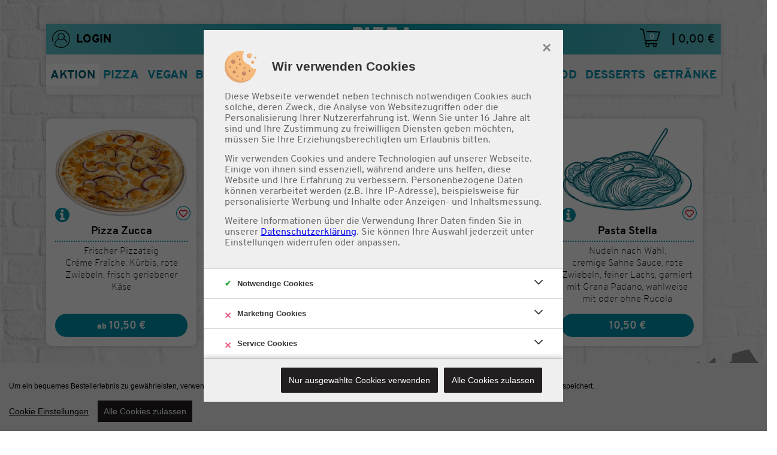

--- FILE ---
content_type: text/html; charset=UTF-8
request_url: https://www.avanti.de/muenchen-freimann/
body_size: 11440
content:
<!DOCTYPE html>
<html lang="de">
<head>
    <title>Aktion - Pizza Lieferservice München Freimann | Pizza AVANTI</title>

    <meta http-equiv="Content-Type" content="text/html; charset=UTF-8"/>
    <meta name="Publisher" content="FrischerGehts.net"/>
    <meta name="Title" content="Aktion - Pizza Lieferservice München Freimann | Pizza AVANTI"/>
    <meta name="Copyright" content="FrischerGehts.net"/>
    <meta name="Revisit-after" content="one day"/>
    <meta name="Description" content="Aktion - Pizza AVANTI ✓ Das Münchner Original seit 1989 ✓ Wir ❤ Pizza ✓ Burger ✓ Vegan ✓ Pizza Lieferservice in München Freimann ➤ bargeldlos bezahlen ➤ Lieferung in 30-45min"/>
    <meta name="page-topic" content="Aktion - Pizza AVANTI ✓ Das Münchner Original seit 1989 ✓ Wir ❤ Pizza ✓ Burger ✓ Vegan ✓ Pizza Lieferservice in München Freimann ➤ bargeldlos bezahlen ➤ Lieferung in 30-45min"/>
    <meta name="Language" content="de"/>
    <meta name="robots" content="index,follow"/>

    <meta name="viewport" content="initial-scale=1.0, maximum-scale=1.0, target-densityDpi=medium-dpi"/>

    <link href="/favicon.ico" rel="shortcut icon" type="image/x-icon"/>
    
<link rel="canonical" href="https://www.avanti.de/muenchen-freimann/"/>

    <script src="/main-lib/api_client_js/APIClient.min.js"></script>
    <script>
        token = '';
        userID = '';
        apiUrl = '';
        allowAjax = true;
        let SHOP_API_CLIENT_JS = null;
        try {
            SHOP_API_CLIENT_JS = new APIClient(apiUrl, token);
        } catch (e) {
            console.error(e);
        }
        useAdvertismentBox = false;
    </script>

    <link rel="stylesheet" href="/cache/33e7d0100cc162eb8cffde8a01fe0a3b.css" media="all">

    <style>
        

    </style>

    
    <script src="/main-lib/consent/cookieconsent.js"></script>
<link rel="stylesheet" href="/main-lib/consent/cookieconsent.css">
<script>
    var services = {
        newrelic: {
            category: 'service',
            type: 'dynamic-script', // dynamic-script, script-tag, wrapped, localcookie
            search: 'newrelic',
            language: {
                locale: {
                    en: {
                        name: 'New Relic'
                    },
                    de: {
                        name: 'New Relic'
                    }
                }
            }
        },
        google_analytics: {
    category: 'marketing',
    type: 'dynamic-script', // dynamic-script, script-tag, wrapped, localcookie
    search: 'google',
    language: {
        locale: {
            en: {
                name: 'Google Analytics'
            },
            de: {
                name: 'Google Analytics'
            }
        }
    }
},
    };

    window.consent = window.CookieConsent.init({
        theme: {
            barColor: '#EFEFEF',
            barTextColor: '#000',
            barMainButtonColor: '#231F20',
            barMainButtonTextColor: '#FFF',
            modalMainButtonColor: '#231F20',
            modalMainButtonTextColor: '#FFF',
            focusColor: 'rgb(40 168 52 / 75%)'
        },
        language: {
            current: 'de',
            locale: {
                de: {
                    barMainText: '\n' +
                        '            Um ein bequemes Bestellerlebnis zu gewährleisten, verwenden wir Cookies. Dabei werden z.B. Sitzungsdaten und\n' +
                        '            (falls ausdrücklich gewünscht) Adressinformationen gespeichert.',
                    closeAriaLabel: 'close',
                    barLinkSetting: 'Cookie Einstellungen',
                    barBtnAcceptAll: 'Alle Cookies zulassen',
                    modalMainTitle: function (element) {
                        element.innerHTML =
                            '<div class="head">\n' +
                            '            <img src="/main-lib/consent/img/icon_cookie.svg" alt="Bild von einem Cookie">\n' +
                            '            <h2>Wir verwenden Cookies</h2>\n' +
                            '        </div>\n';
                    },
                    modalMainText: function (element) {
                        element.innerHTML =
                            '        <p>\n' +
                            '            Diese Webseite verwendet neben technisch notwendigen Cookies auch solche, deren Zweck, die Analyse von\n' +
                            '            Websitezugriffen oder die Personalisierung Ihrer Nutzererfahrung ist.\n' +
                            '            Wenn Sie unter 16 Jahre alt sind und Ihre Zustimmung zu freiwilligen Diensten geben möchten, müssen Sie Ihre\n' +
                            '            Erziehungsberechtigten um Erlaubnis bitten.\n' +
                            '        </p>\n' +
                            '        <p>\n' +
                            '            Wir verwenden Cookies und andere Technologien auf unserer Webseite. Einige von ihnen sind essenziell,\n' +
                            '            während andere uns helfen, diese Website und Ihre Erfahrung zu verbessern. Personenbezogene Daten können\n' +
                            '            verarbeitet werden (z.B. Ihre IP-Adresse), beispielsweise für personalisierte Werbung und Inhalte oder\n' +
                            '            Anzeigen- und Inhaltsmessung.\n' +
                            '        </p>\n' +
                            '        <p>\n' +
                            '            Weitere Informationen über die Verwendung Ihrer Daten finden Sie in unserer <a rel="nofollow noopener noreferrer" id="cookie-bar-main-privacy-link" href="/datenschutz.html" style="display: inline-block;">Datenschutzerklärung</a>.\n' +
                            '            Sie können Ihre Auswahl jederzeit unter\n' +
                            '            <a rel="nofollow noopener noreferrer" id="cookie-bar-prompt-button" data-alt="Privacy policy">Einstellungen</a>\n' +
                            '            widerrufen oder anpassen.\n' +
                            '        </p>\n';
                    },
                    modalBtnSave: 'Nur ausgewählte Cookies\n verwenden',
                    modalBtnAcceptAll: 'Alle Cookies zulassen',
                    modalAffectedSolutions: 'Betroffene Lösungen:',
                    learnMore: 'weiter',
                    on: 'An',
                    off: 'Aus',
                    enabled: 'ist an.',
                    disabled: 'ist aus.',
                    checked: 'markiert',
                    unchecked: 'nicht markiert',
                }
            }
        },
        categories: {
            necessary: {
                needed: true,
                wanted: true,
                checked: true,
                language: {
                    locale: {
                        de: {
                            name: 'Notwendige Cookies',
                            description: 'Notwendige Cookies ermöglichen grundlegende Funktionen und sind für die einwandfreie Funktion der Website erforderlich.',
                        }
                    }
                }
            },
            marketing: {
                needed: false,
                wanted: false,
                checked: false,
                language: {
                    locale: {
                        de: {
                            name: 'Marketing Cookies',
                            description: 'Wir verwenden Cookies, um personalisierte Inhalte und personalisierte Anzeigen auszuspielen, Funktionen für soziale Medien anbieten zu können und die Zugriffe auf unsere Website zu analysieren. Außerdem geben wir Informationen zu Ihrer Verwendung unserer Website an unsere Partner für soziale Medien, Werbung und Analysen weiter. Diese Technologien werden auch von Partnern oder auch Drittanbietern verwendet, um Anzeigen zu schalten, die für Ihre Interessen relevant sind.',
                        }
                    }
                }
            },
            service: {
                needed: false,
                wanted: true,
                checked: false,
                language: {
                    locale: {
                        de: {
                            name: 'Service Cookies',
                            description: 'Service Cookies ermöglichen uns, Geschwindigkeit und auftretende Fehler unseres Angebots zu analysieren.',
                        }
                    }
                }
            }
        },
        services: services
    });
    const queryString = window.location.search;
    const urlParams = new URLSearchParams(queryString);
    const tracking = urlParams.get('tracking')
    if (tracking === "true" || tracking === "false") {
        window.consent.ui.saveCookieDecision(tracking)
    }
</script>
    

    
    
    
    
    <script>
    var gaProperty = 'UA-68880782-8';
    var disableStr = 'ga-disable-' + gaProperty;
    if (document.cookie.indexOf(disableStr + '=true') > -1) {
        window[disableStr] = true;
    }

    function gaOptout() {
        document.cookie = disableStr + '=true; expires=Thu, 31 Dec 2099 23:59:59 UTC; path=/';
        window[disableStr] = true;
    }

    (function (i, s, o, g, r, a, m) {
        i['GoogleAnalyticsObject'] = r;
        i[r] = i[r] || function () {
            (i[r].q = i[r].q || []).push(arguments)
        }, i[r].l = 1 * new Date();
        a = s.createElement(o),
            m = s.getElementsByTagName(o)[0];
        a.async = 1;
        a.src = g;
        m.parentNode.insertBefore(a, m)
    })(window, document, 'script', '/main-lib/google_analytics/analytics.js', 'ga');

    ga('create', 'UA-68880782-8', 'auto');
    ga('set', 'anonymizeIp', true);
    ga('send', 'pageview');
</script>
    
    
</head>

<body class="body_menu-aktion_1  cell       ">
<script src='/main-res2/js/dialogFast.js'></script>

<div class="responsiveShopContent"><header class="shopHeader">
    <header-content>
        <login>
            <div class="loginButton" onclick="popupShowLogin();">
            <svg>
                <use xlink:href="res/pics/icons.svg#login"></use>
            </svg>
            <span>Login</span>
            </div>
            <div class="clear"></div>
            <div class="burgerMenu menuIcon"></div>
        </login>
        <logo>
            <a href="/">
                <svg id="logo">
                    <use xlink:href="res/pics/icons.svg#logoStickySVG"></use>
                </svg>
            </a>
        </logo>
        <cart>
            <div id="cart">
                <cart-icon>
                    <svg>
                        <use xlink:href="res/pics/icons.svg#cart"></use>
                    </svg>
                    <sidebar-count id="sidebarCount">
                        0
                    </sidebar-count>
                </cart-icon>
                <cart-text >
                    <span>Warenkorb</span> | <span id="sidebarSum">0,00 &euro;</span>
                </cart-text>
                <div class="clear"></div>
            </div>
        </cart>
        <menu>
            
<ul class=" ">
<li class="menu-aktion_1 act hassubmenu first menu_0">
    <div class="arrowWrapper">
        <div class="arrowTop"></div>
        <div class="arrowBot"></div>
    </div>
    <a href="/muenchen-freimann/aktion_1/" title="Aktion">Aktion</a>
    
</li>
<li class="menu-pizzen menu_1">
    <div class="arrowWrapper">
        <div class="arrowTop"></div>
        <div class="arrowBot"></div>
    </div>
    <a href="/muenchen-freimann/pizzen/" title="Pizza">Pizza</a>
    
</li>
<li class="menu-vegan_1 menu_2">
    <div class="arrowWrapper">
        <div class="arrowTop"></div>
        <div class="arrowBot"></div>
    </div>
    <a href="/muenchen-freimann/vegan_1/" title="Vegan">Vegan</a>
    
</li>
<li class="menu-burger menu_3">
    <div class="arrowWrapper">
        <div class="arrowTop"></div>
        <div class="arrowBot"></div>
    </div>
    <a href="/muenchen-freimann/burger/" title="Burger">Burger</a>
    
</li>
<li class="menu-pasta menu_4">
    <div class="arrowWrapper">
        <div class="arrowTop"></div>
        <div class="arrowBot"></div>
    </div>
    <a href="/muenchen-freimann/pasta/" title="Pasta">Pasta</a>
    
</li>
<li class="menu-salate menu_5">
    <div class="arrowWrapper">
        <div class="arrowTop"></div>
        <div class="arrowBot"></div>
    </div>
    <a href="/muenchen-freimann/salate/" title="Salat">Salat</a>
    
</li>
<li class="menu-mittags_special hassubmenu menu_6">
    <div class="arrowWrapper">
        <div class="arrowTop"></div>
        <div class="arrowBot"></div>
    </div>
    <a href="/muenchen-freimann/mittags_special/" title="Mittags Special">Mittags Special</a>
    
</li>
<li class="menu-unsere_menues menu_7">
    <div class="arrowWrapper">
        <div class="arrowTop"></div>
        <div class="arrowBot"></div>
    </div>
    <a href="/muenchen-freimann/unsere_menues/" title="Menüs">Menüs</a>
    
</li>
<li class="menu-fingerfood_1 menu_8">
    <div class="arrowWrapper">
        <div class="arrowTop"></div>
        <div class="arrowBot"></div>
    </div>
    <a href="/muenchen-freimann/fingerfood_1/" title="Fingerfood">Fingerfood</a>
    
</li>
<li class="menu-desserts menu_9">
    <div class="arrowWrapper">
        <div class="arrowTop"></div>
        <div class="arrowBot"></div>
    </div>
    <a href="/muenchen-freimann/desserts/" title="Desserts">Desserts</a>
    
</li>
<li class="menu-getraenke last menu_10">
    <div class="arrowWrapper">
        <div class="arrowTop"></div>
        <div class="arrowBot"></div>
    </div>
    <a href="/muenchen-freimann/getraenke/" title="Getränke">Getränke</a>
    
</li></ul>
        </menu>
    </header-content>
</header>

<div class="shopMenu shopMenuMobile">
    <div class="burgerMenu menuIcon">
        <span>x schließen</span>
    </div>
    <div class='loginButtonMobile' onclick="popupShowLogin();">
    <span>Login</span>
</div>

<ul class=" ">
<li class="menu-aktion_1 act hassubmenu first menu_0">
    <div class="arrowWrapper">
        <div class="arrowTop"></div>
        <div class="arrowBot"></div>
    </div>
    <a href="/muenchen-freimann/aktion_1/" title="Aktion">Aktion</a>
    
</li>
<li class="menu-pizzen menu_1">
    <div class="arrowWrapper">
        <div class="arrowTop"></div>
        <div class="arrowBot"></div>
    </div>
    <a href="/muenchen-freimann/pizzen/" title="Pizza">Pizza</a>
    
</li>
<li class="menu-vegan_1 menu_2">
    <div class="arrowWrapper">
        <div class="arrowTop"></div>
        <div class="arrowBot"></div>
    </div>
    <a href="/muenchen-freimann/vegan_1/" title="Vegan">Vegan</a>
    
</li>
<li class="menu-burger menu_3">
    <div class="arrowWrapper">
        <div class="arrowTop"></div>
        <div class="arrowBot"></div>
    </div>
    <a href="/muenchen-freimann/burger/" title="Burger">Burger</a>
    
</li>
<li class="menu-pasta menu_4">
    <div class="arrowWrapper">
        <div class="arrowTop"></div>
        <div class="arrowBot"></div>
    </div>
    <a href="/muenchen-freimann/pasta/" title="Pasta">Pasta</a>
    
</li>
<li class="menu-salate menu_5">
    <div class="arrowWrapper">
        <div class="arrowTop"></div>
        <div class="arrowBot"></div>
    </div>
    <a href="/muenchen-freimann/salate/" title="Salat">Salat</a>
    
</li>
<li class="menu-mittags_special hassubmenu menu_6">
    <div class="arrowWrapper">
        <div class="arrowTop"></div>
        <div class="arrowBot"></div>
    </div>
    <a href="/muenchen-freimann/mittags_special/" title="Mittags Special">Mittags Special</a>
    
</li>
<li class="menu-unsere_menues menu_7">
    <div class="arrowWrapper">
        <div class="arrowTop"></div>
        <div class="arrowBot"></div>
    </div>
    <a href="/muenchen-freimann/unsere_menues/" title="Menüs">Menüs</a>
    
</li>
<li class="menu-fingerfood_1 menu_8">
    <div class="arrowWrapper">
        <div class="arrowTop"></div>
        <div class="arrowBot"></div>
    </div>
    <a href="/muenchen-freimann/fingerfood_1/" title="Fingerfood">Fingerfood</a>
    
</li>
<li class="menu-desserts menu_9">
    <div class="arrowWrapper">
        <div class="arrowTop"></div>
        <div class="arrowBot"></div>
    </div>
    <a href="/muenchen-freimann/desserts/" title="Desserts">Desserts</a>
    
</li>
<li class="menu-getraenke last menu_10">
    <div class="arrowWrapper">
        <div class="arrowTop"></div>
        <div class="arrowBot"></div>
    </div>
    <a href="/muenchen-freimann/getraenke/" title="Getränke">Getränke</a>
    
</li></ul>
</div>

<content-wrapper>
    <content>
        
        
<div class="type" id="aktion_1">
    
    
    
    
    
</div>
	
	<div class="headerWrapper">
		
<div class="menuImage"><img src="/_shops/res/images/menu_aktion_1.png" alt="Aktion"/></div>
		
<img class="headerImage " src="" alt=""/>
		
<div class="headlineWrapper    ">
    <h1 id="headline_aktion" class="type ">
        Aktion
    </h1>
    <div class="headlineCols">
        
        <div class="clear"></div>
    </div>
</div>
	</div>
	
	<div class="cell  sizes_3 row1    " id="p_pizza_zucca" onclick="openProductboxResponsive(this, 'pizza_zucca', null, null, 'aktion', null, null, event);">
		<div class="cellWrapper">
			<div id="cartNotice_pizza_zucca" class="cartNotice">
				<div class="alignWrapper">
					<div class="align">
						<svg>
							<use xlink:href="res/pics/icons.svg#cart"></use>
						</svg>
					</div>
					<div class="align_helper"></div>
				</div>
			</div>

			

			<cell-top>
				
<div class="imageWrapper " onclick="">
    <picture>
        <source srcset="" type="image/webp">
        <img src="/_shops/res/images/pizza_zucca.png" alt="Produktbild Pizza Zucca"/>
    </picture>
</div>
				<promo-wrapper>
					<div class="allergenLink productInf" onclick="popupShowProductinformation('product', 'pizza_zucca', event)"  title="zur Übersicht der enthaltenen Artikelinformationen">
		<svg class="promo">
			<use xlink:href="res/pics/icons.svg#productinfo"></use>
		</svg>
	</div>
					
					
<div class="favouriteProduct " onclick="popupShowLogin(false, event);" title="Produkt zu Favouriten hinzufügen oder aus Favoriten entfernen">
	<svg class="promo">
		<use xlink:href="res/pics/icons.svg#favorite"></use>
	</svg>
</div>
				</promo-wrapper>
			</cell-top>
			<cell-bottom>
				<div class="title">
					Pizza Zucca
				</div>
				<div class="desc">
					Frischer Pizzateig<br />Créme Fraîche, Kürbis, rote Zwiebeln, frisch geriebener Käse
					
					
				</div>
				<div class="pricesWrapper">
					<div class="prices">
<span class="size col    " onclick="">
    
    
<span class="size ">
		
		<span class="sizedesc"></span>
	</span>
    <span class=" priceField" title=" in den Warenkorb legen"><span class="ab">ab</span> 10,50 &euro;</span>
    
    
    
    
</span>

</div>
					<div class="clear"></div>
				</div>
			</cell-bottom>
			
		</div>
	</div>
	<div class="cell  sizes_3 row2    " id="p_flammkuchen" onclick="openProductboxResponsive(this, 'flammkuchen', null, null, 'aktion', null, null, event);">
		<div class="cellWrapper">
			<div id="cartNotice_flammkuchen" class="cartNotice">
				<div class="alignWrapper">
					<div class="align">
						<svg>
							<use xlink:href="res/pics/icons.svg#cart"></use>
						</svg>
					</div>
					<div class="align_helper"></div>
				</div>
			</div>

			

			<cell-top>
				
<div class="imageWrapper " onclick="">
    <picture>
        <source srcset="" type="image/webp">
        <img src="/_shops/res/images/pizza_alla_flammkuchen.png" alt="Produktbild Pizza alla Flammkuchen"/>
    </picture>
</div>
				<promo-wrapper>
					<div class="allergenLink productInf" onclick="popupShowProductinformation('product', 'flammkuchen', event)"  title="zur Übersicht der enthaltenen Artikelinformationen">
		<svg class="promo">
			<use xlink:href="res/pics/icons.svg#productinfo"></use>
		</svg>
	</div>
					
					
<div class="favouriteProduct " onclick="popupShowLogin(false, event);" title="Produkt zu Favouriten hinzufügen oder aus Favoriten entfernen">
	<svg class="promo">
		<use xlink:href="res/pics/icons.svg#favorite"></use>
	</svg>
</div>
				</promo-wrapper>
			</cell-top>
			<cell-bottom>
				<div class="title">
					Pizza alla Flammkuchen
				</div>
				<div class="desc">
					Frischer Pizzateig<br /> Creme Fraiche, knusprige Speckwürfel, mit roten Zwiebeln überbacken mit frischem Käse
					
					
				</div>
				<div class="pricesWrapper">
					<div class="prices">
<span class="size col    " onclick="">
    
    
<span class="size ">
		
		<span class="sizedesc"></span>
	</span>
    <span class=" priceField" title=" in den Warenkorb legen"><span class="ab">ab</span> 9,90 &euro;</span>
    
    
    
    
</span>

</div>
					<div class="clear"></div>
				</div>
			</cell-bottom>
			
		</div>
	</div>
	<div class="cell  sizes_1 row1 row3   " id="p_salat_bowl_autunno_1" onclick="openProductboxResponsive(this, 'salat_bowl_autunno_1', null, null, 'aktion', null, null, event);">
		<div class="cellWrapper">
			<div id="cartNotice_salat_bowl_autunno_1" class="cartNotice">
				<div class="alignWrapper">
					<div class="align">
						<svg>
							<use xlink:href="res/pics/icons.svg#cart"></use>
						</svg>
					</div>
					<div class="align_helper"></div>
				</div>
			</div>

			

			<cell-top>
				
<div class="imageWrapper " onclick="">
    <picture>
        <source srcset="" type="image/webp">
        <img src="/_shops/res/images/salat_bowl_autunno.png" alt="Produktbild Salat Bowl Autunno"/>
    </picture>
</div>
				<promo-wrapper>
					<div class="allergenLink productInf" onclick="popupShowProductinformation('product', 'salat_bowl_autunno_1', event)"  title="zur Übersicht der enthaltenen Artikelinformationen">
		<svg class="promo">
			<use xlink:href="res/pics/icons.svg#productinfo"></use>
		</svg>
	</div>
					
					
<div class="favouriteProduct " onclick="popupShowLogin(false, event);" title="Produkt zu Favouriten hinzufügen oder aus Favoriten entfernen">
	<svg class="promo">
		<use xlink:href="res/pics/icons.svg#favorite"></use>
	</svg>
</div>
				</promo-wrapper>
			</cell-top>
			<cell-bottom>
				<div class="title">
					
<span class="withLink" title="Salat Bowl Autunno in den Warenkorb legen" onclick="return false;">Salat Bowl Autunno</span>
				</div>
				<div class="desc">
					Salate der Saison<br />Gurke, Tomate, knuspriger Speck, rote Zwiebeln, Hirtenkäse, Kürbis, Walnusskerne
					
					
				</div>
				<div class="pricesWrapper">
					<div class="prices">
<span class="size col    " onclick="">
    
    
<span class="size portion">
		
		<span class="sizedesc"></span>
	</span>
    <span class=" priceField" title=" in den Warenkorb legen">9,90 &euro;</span>
    
    
    
    
</span>

</div>
					<div class="clear"></div>
				</div>
			</cell-bottom>
			
		</div>
	</div>
	<div class="cell  sizes_1 row2    lastImage" id="p_pasta_stella" onclick="openProductboxResponsive(this, 'pasta_stella', null, null, 'aktion', null, null, event);">
		<div class="cellWrapper">
			<div id="cartNotice_pasta_stella" class="cartNotice">
				<div class="alignWrapper">
					<div class="align">
						<svg>
							<use xlink:href="res/pics/icons.svg#cart"></use>
						</svg>
					</div>
					<div class="align_helper"></div>
				</div>
			</div>

			

			<cell-top>
				
<div class="imageWrapper " onclick="">
    <picture>
        <source srcset="" type="image/webp">
        <img src="/_shops/res/images/pasta_stella.png" alt="Produktbild Pasta Stella"/>
    </picture>
</div>
				<promo-wrapper>
					<div class="allergenLink productInf" onclick="popupShowProductinformation('product', 'pasta_stella', event)"  title="zur Übersicht der enthaltenen Artikelinformationen">
		<svg class="promo">
			<use xlink:href="res/pics/icons.svg#productinfo"></use>
		</svg>
	</div>
					
					
<div class="favouriteProduct " onclick="popupShowLogin(false, event);" title="Produkt zu Favouriten hinzufügen oder aus Favoriten entfernen">
	<svg class="promo">
		<use xlink:href="res/pics/icons.svg#favorite"></use>
	</svg>
</div>
				</promo-wrapper>
			</cell-top>
			<cell-bottom>
				<div class="title">
					
<span class="withLink" title="Pasta Stella in den Warenkorb legen" onclick="return false;">Pasta Stella</span>
				</div>
				<div class="desc">
					Nudeln nach Wahl, <br />cremige Sahne Sauce, rote Zwiebeln, feiner Lachs, garniert mit Grana Padano, wahlweise mit oder ohne Rucola
					
					
				</div>
				<div class="pricesWrapper">
					<div class="prices">
<span class="size col    " onclick="">
    
    
<span class="size portion">
		
		<span class="sizedesc"></span>
	</span>
    <span class=" priceField" title=" in den Warenkorb legen">10,50 &euro;</span>
    
    
    
    
</span>

</div>
					<div class="clear"></div>
				</div>
			</cell-bottom>
			
		</div>
	</div>
	
        <bottom-menu>
            
<ul class=" ">
<li class="menu-aktion_1 act hassubmenu first menu_0">
    <div class="arrowWrapper">
        <div class="arrowTop"></div>
        <div class="arrowBot"></div>
    </div>
    <a href="/muenchen-freimann/aktion_1/" title="Aktion">Aktion</a>
    
</li>
<li class="menu-pizzen menu_1">
    <div class="arrowWrapper">
        <div class="arrowTop"></div>
        <div class="arrowBot"></div>
    </div>
    <a href="/muenchen-freimann/pizzen/" title="Pizza">Pizza</a>
    
</li>
<li class="menu-vegan_1 menu_2">
    <div class="arrowWrapper">
        <div class="arrowTop"></div>
        <div class="arrowBot"></div>
    </div>
    <a href="/muenchen-freimann/vegan_1/" title="Vegan">Vegan</a>
    
</li>
<li class="menu-burger menu_3">
    <div class="arrowWrapper">
        <div class="arrowTop"></div>
        <div class="arrowBot"></div>
    </div>
    <a href="/muenchen-freimann/burger/" title="Burger">Burger</a>
    
</li>
<li class="menu-pasta menu_4">
    <div class="arrowWrapper">
        <div class="arrowTop"></div>
        <div class="arrowBot"></div>
    </div>
    <a href="/muenchen-freimann/pasta/" title="Pasta">Pasta</a>
    
</li>
<li class="menu-salate menu_5">
    <div class="arrowWrapper">
        <div class="arrowTop"></div>
        <div class="arrowBot"></div>
    </div>
    <a href="/muenchen-freimann/salate/" title="Salat">Salat</a>
    
</li>
<li class="menu-mittags_special hassubmenu menu_6">
    <div class="arrowWrapper">
        <div class="arrowTop"></div>
        <div class="arrowBot"></div>
    </div>
    <a href="/muenchen-freimann/mittags_special/" title="Mittags Special">Mittags Special</a>
    
</li>
<li class="menu-unsere_menues menu_7">
    <div class="arrowWrapper">
        <div class="arrowTop"></div>
        <div class="arrowBot"></div>
    </div>
    <a href="/muenchen-freimann/unsere_menues/" title="Menüs">Menüs</a>
    
</li>
<li class="menu-fingerfood_1 menu_8">
    <div class="arrowWrapper">
        <div class="arrowTop"></div>
        <div class="arrowBot"></div>
    </div>
    <a href="/muenchen-freimann/fingerfood_1/" title="Fingerfood">Fingerfood</a>
    
</li>
<li class="menu-desserts menu_9">
    <div class="arrowWrapper">
        <div class="arrowTop"></div>
        <div class="arrowBot"></div>
    </div>
    <a href="/muenchen-freimann/desserts/" title="Desserts">Desserts</a>
    
</li>
<li class="menu-getraenke last menu_10">
    <div class="arrowWrapper">
        <div class="arrowTop"></div>
        <div class="arrowBot"></div>
    </div>
    <a href="/muenchen-freimann/getraenke/" title="Getränke">Getränke</a>
    
</li></ul>
        </bottom-menu>
    </content>
</content-wrapper>

<skyline>
    <img src="/res/pics/footer_silhouette.svg" alt="" />
</skyline>
<footer>
    <footer-content>
        <footer-left>
            <footer-navigation>
                <a href="/">Home</a>
                <a href="/bestellen/">Filiale wechseln</a>
                <a href="/bewerten/">Bewerten</a>
                <div onclick="popupShowShopInfo();">Shopinformation</div>
                <div onclick="popupShowImprint();">Impressum</div>
                <div onclick="popupShowPrivacy();">Datenschutz</div>
            </footer-navigation>
            <!--<footer-social>
                <a href="https://apps.apple.com/de/app/pizza-avanti/id6449939235" title="Jetzt App aus den Appstore laden" aria-label="Jetzt App aus den Appstore laden">
                    <svg>
                        <use xlink:href="res/pics/icons.svg#buttonApple"></use>
                    </svg>
                </a>
                <a href="https://play.google.com/store/apps/details?id=de.muenchen.avanti" title="Jetzt App aus den Appstore laden" aria-label="Jetzt App aus den Appstore laden">
                    <svg>
                        <use xlink:href="res/pics/icons.svg#buttonGoogle"></use>
                    </svg>
                </a>-->
            </footer-social>
            <footer-payoptions>
                Wir akzeptieren folgende Zahlungsmethoden:
                <image-wrapper>
                    <svg id="cash">
                        <use xlink:href="res/pics/icons.svg#paymentCash"></use>
                    </svg>
                    <svg id="ec">
                        <use xlink:href="res/pics/icons.svg#paymentEC"></use>
                    </svg>
                    <svg id="paypal">
                        <use xlink:href="res/pics/icons.svg#paymentPayPal"></use>
                    </svg>
                    <svg id="sofort">
                        <use xlink:href="res/pics/icons.svg#paymentSofort"></use>
                    </svg>
                </image-wrapper>
            </footer-payoptions>
        </footer-left>
        <footer-right>
            <footer-address>
                PIZZA AVANTI<br />
                Burmesterstraße 6a<br />
                80939 München<br />
                089 / 32 20 89 90
            </footer-address>
            <footer-logo>
                <svg>
                    <use xlink:href="res/pics/icons.svg#footerLogo"></use>
                </svg>
            </footer-logo>
            <footer-copyright>
                &copy; PIZZA AVANTI 2026 | <a href="https://www.frischergehts.net" target="_blank">Frischergehts.net</a>
            </footer-copyright>
        </footer-right>
    </footer-content>
</footer></div>


<div id="globalAjaxLoading">
    <div class="globalAjaxCart">
        <svg xmlns="http://www.w3.org/2000/svg" viewBox="0 0 800 800" class="cartMain">
            <path d="M701.039 582.834c-2.487.232-4.828.913-7.317 1.379l-.082-.434s-2.44.582-6.705 1.645v.031c-38.7 9.775-235.465 59.51-272.404 68.785-38.996 9.875-62.354 3.785-67.813-2.323-1.734-1.907-6.979-8.844-14.147-18.47 23.506.848 51.135-10.637 51.135-10.637l281.409-121.788s30.367-11.966 45.302-30.866c15.65-19.782 9.99-52.3 9.99-52.3l-18.204-145.221s-163.326 54.763-272.886 91.712c-72.519 24.459-161.781 54.438-214.014 71.987-39.961-31.611-73.349-55.849-80.551-60.412-24.071-15.201-34.476-3.636-92.791 1.931-13.234 1.212-20.163 15.915-16.529 27.548 3.627 11.665 16.579 16.744 29.68 14.753 38.616-5.924 40.933-9.253 52.183-7.178 17.897 17.366 99.402 128.669 143.785 189.239 28.834 39.364 46.159 63.045 54.366 73.415 5.377 5.627 8.844 10.288 12.098 14.936-10.488 11.385-16.14 26.552-13.9 42.433 4.2 29.157 32.817 49.188 64.041 44.723 31.199-4.431 53.121-31.646 48.972-60.819-.896-6.173-3.088-11.814-5.959-17.06 5.177-.73 10.306-1.576 15.766-2.938 26.586-6.654 136.094-34.352 209.824-52.937.031.78-.183 1.542-.083 2.306 3.235 30.968 37.487 52.771 76.552 48.706 39.065-4.064 68.089-32.476 64.868-63.393-3.203-30.98-37.504-52.817-76.586-48.753z"/>
        </svg>
        <svg xmlns="http://www.w3.org/2000/svg" viewBox="0 0 800 800" class="cartOutline loaderOutline">
            <path d="M702.202 272.636l18.204 145.221s5.66 32.518-9.99 52.3c-14.935 18.9-45.302 30.866-45.302 30.866L383.705 622.811s-25.697 10.682-48.611 10.682c-.846 0-1.688-.015-2.524-.045 7.168 9.626 12.413 16.563 14.147 18.47 3.373 3.773 13.574 7.54 30.077 7.54 10.209 0 22.833-1.442 37.737-5.217 36.939-9.275 233.704-59.01 272.404-68.785v-.031c4.265-1.063 6.705-1.645 6.705-1.645l.082.434c2.489-.466 4.83-1.146 7.317-1.379 3.148-.327 6.266-.486 9.338-.486 35.068 0 64.303 20.756 67.247 49.241 3.221 30.917-25.803 59.328-64.868 63.393-3.152.328-6.271.487-9.347.487-35.042 0-64.23-20.725-67.205-49.193-.1-.764.114-1.525.083-2.306-73.73 18.585-183.238 46.282-209.824 52.937-5.46 1.361-10.589 2.207-15.766 2.938 2.871 5.245 5.063 10.887 5.959 17.06 4.148 29.173-17.773 56.389-48.972 60.819-2.933.42-5.84.623-8.709.623-27.672 0-51.526-18.928-55.332-45.346-2.24-15.881 3.412-31.048 13.9-42.433-3.254-4.647-6.721-9.309-12.098-14.936-8.207-10.37-25.531-34.051-54.366-73.415-44.382-60.57-125.888-171.873-143.785-189.239-2.28-.421-4.193-.619-6.116-.619-7.564 0-15.278 3.074-46.067 7.797-1.854.282-3.704.422-5.526.422-11.052 0-21.04-5.161-24.153-15.175-3.634-11.633 3.294-26.336 16.529-27.548 36.98-3.53 54.69-9.473 68.841-9.472 8.163 0 15.144 1.979 23.95 7.541 7.202 4.563 40.589 28.801 80.551 60.412 52.232-17.549 141.495-47.528 214.014-71.987 109.559-36.951 272.885-91.714 272.885-91.714m-.001-17c-1.816 0-3.642.291-5.403.882-1.634.548-164.594 55.19-272.914 91.721-66.05 22.278-146.174 49.196-199.193 67.008l-6.088 2.046c-36.916-28.963-67.419-51.085-74.752-55.73-11.153-7.044-21.339-10.179-33.047-10.18-8.237-.001-16.645 1.5-27.29 3.398-10.899 1.944-24.464 4.364-43.158 6.149-10.596.987-20.145 6.76-26.205 15.844-6.598 9.891-8.447 22.488-4.945 33.698 5.117 16.457 20.97 27.105 40.38 27.105 2.677 0 5.396-.207 8.081-.615 15.741-2.414 25.802-4.448 32.46-5.794 4.268-.862 7.243-1.464 9.345-1.699 23.254 26.338 98.977 129.682 136.622 181.058l1.273 1.738 2.914 3.979c27.258 37.213 43.711 59.675 51.834 69.938.328.414.675.813 1.041 1.195 1.113 1.165 2.128 2.277 3.078 3.364-8.204 13.528-11.601 29.196-9.423 44.634 2.448 16.992 11.265 32.39 24.835 43.404 13.162 10.683 29.971 16.566 47.33 16.566 3.692 0 7.432-.268 11.115-.794 19.357-2.749 36.614-12.444 48.576-27.298 12.233-15.191 17.497-33.924 14.821-52.744-.003-.017-.005-.033-.008-.05-.083-.573-.175-1.146-.274-1.718 16.974-4.258 56.507-14.24 101.901-25.703 29.294-7.397 60.502-15.277 88.316-22.293 4.719 11.82 13.048 22.346 24.377 30.563 15.256 11.065 35.005 17.159 55.609 17.159 3.678 0 7.415-.194 11.106-.578 22.686-2.361 43.433-11.729 58.416-26.381 16.037-15.68 23.708-35.455 21.601-55.683-1.917-18.555-12.04-35.358-28.502-47.301-15.27-11.078-35.034-17.179-55.653-17.179-3.649 0-7.355.191-11.018.569-2.016.194-3.828.534-5.395.865-.108-.002-.217-.003-.325-.003-1.317 0-2.641.153-3.943.464-.104.024-2.573.614-6.872 1.685-.35.088-.695.186-1.035.293l-38.796 9.803c-70.974 17.934-203.082 51.316-232.604 58.729-11.27 2.854-21.667 4.42-30.976 4.67 6.293-2.051 10.382-3.732 10.816-3.913.076-.032.152-.063.227-.097l281.172-121.686c4.682-1.871 35.238-14.659 52.126-36.03 19.204-24.275 14.428-59.491 13.476-65.305l-18.16-144.871c-.634-5.058-3.504-9.564-7.819-12.277-2.742-1.721-5.884-2.605-9.05-2.605z"/>
        </svg>
        <svg xmlns="http://www.w3.org/2000/svg" viewBox="0 0 800 800" class="item1Main">
            <path d="M285.913 326.935c2.423-3.585 1.418-8.405-2.232-10.728l-101.527-64.521c-3.658-2.323-8.721-1.361-11.268 2.133l-20.378 27.912c-2.541 3.493-1.75 8.406 1.774 10.912l99.454 70.785c3.518 2.513 8.379 1.625 10.811-1.958l23.366-34.535z"/>
        </svg>
        <svg xmlns="http://www.w3.org/2000/svg" viewBox="0 0 800 800" class="item1Outline loaderOutline">
            <path d="M177.725 250.418c1.536 0 3.078.41 4.429 1.268l101.527 64.521c3.65 2.323 4.655 7.143 2.232 10.728l-23.366 34.534c-1.496 2.205-3.911 3.389-6.368 3.389-1.537 0-3.09-.463-4.443-1.431l-99.454-70.785c-3.524-2.505-4.314-7.418-1.774-10.912l20.378-27.912c1.607-2.204 4.214-3.4 6.839-3.4m0-17c-8.143 0-15.835 3.883-20.576 10.386l-20.371 27.903c-3.942 5.419-5.51 12.017-4.433 18.603 1.075 6.58 4.658 12.329 10.087 16.188l99.446 70.779c4.186 2.991 9.139 4.581 14.301 4.581 8.188 0 15.828-4.054 20.435-10.843l23.379-34.552c3.768-5.574 5.09-12.254 3.727-18.817-1.363-6.564-5.238-12.168-10.91-15.779l-101.538-64.528c-4.04-2.567-8.722-3.921-13.547-3.921z"/>
        </svg>
        <svg xmlns="http://www.w3.org/2000/svg" viewBox="0 0 800 800" class="item2Main">
            <path d="M242.923 242.069c10.688 1.252 20.403-6.829 21.724-18.081 1.318-11.201-6.257-21.357-16.935-22.602-10.688-1.277-20.412 6.838-21.741 18.047-1.317 11.243 6.258 21.342 16.952 22.636z"/>
        </svg>
        <svg xmlns="http://www.w3.org/2000/svg" viewBox="0 0 800 800" class="item2Outline loaderOutline">
            <path d="M245.497 201.254c.732 0 1.472.043 2.216.132 10.678 1.245 18.252 11.401 16.935 22.602-1.23 10.479-9.741 18.208-19.539 18.208-.722 0-1.452-.042-2.185-.128-10.695-1.294-18.27-11.393-16.952-22.636 1.237-10.428 9.739-18.178 19.525-18.178m0-17c-18.512 0-34.164 14.263-36.407 33.177-2.402 20.491 11.861 39.104 31.792 41.515.021.002.042.005.064.008 1.379.161 2.779.243 4.163.243 18.541 0 34.2-14.284 36.423-33.227 1.192-10.135-1.592-20.074-7.84-27.98-6.002-7.594-14.529-12.384-24.01-13.49-1.353-.161-2.778-.246-4.185-.246z"/>
        </svg>
        <svg xmlns="http://www.w3.org/2000/svg" viewBox="0 0 800 800" class="item3Main">
            <path d="M365.61 296.965c23.996-3.419 40.814-23.963 37.71-45.852-3.151-21.971-25.016-36.957-49.029-33.57-23.947 3.394-40.782 23.946-37.687 45.893 3.104 21.87 25.042 36.922 49.006 33.529z"/>
        </svg>
        <svg xmlns="http://www.w3.org/2000/svg" viewBox="0 0 800 800" class="item3Outline loaderOutline">
            <path d="M361.06 217.065c21.228 0 39.409 14.164 42.261 34.048 3.104 21.889-13.714 42.433-37.71 45.852-2.273.322-4.526.478-6.748.478-21.206 0-39.449-14.21-42.257-34.007-3.095-21.947 13.74-42.499 37.687-45.893 2.279-.322 4.539-.478 6.767-.478m0-17c-3.036 0-6.111.217-9.142.644-33.158 4.699-56.546 33.902-52.147 65.1 1.964 13.845 9.232 26.394 20.468 35.348 10.75 8.567 24.466 13.286 38.623 13.286 3.034 0 6.106-.217 9.132-.646 33.184-4.728 56.576-33.917 52.159-65.071-1.992-13.885-9.261-26.442-20.471-35.384-10.734-8.562-24.451-13.277-38.622-13.277z"/>
        </svg>
        <svg xmlns="http://www.w3.org/2000/svg" viewBox="0 0 800 800" class="item4Main">
            <path d="M518.133 98.125c-47.096-19.771-103.502 6.472-103.502 6.472l50.828 108.506 52.674-114.978z"/>
        </svg>
        <svg xmlns="http://www.w3.org/2000/svg" viewBox="0 0 800 800" class="item4Outline loaderOutline">
            <path d="M478.729 90.75c12.932 0 26.521 1.966 39.404 7.375l-52.674 114.979-50.828-108.506c0-.001 29.758-13.848 64.098-13.848m0-17c-37.668 0-69.915 14.803-71.27 15.434-4.095 1.905-7.263 5.362-8.806 9.606-1.542 4.245-1.333 8.929.583 13.019l50.828 108.506c2.799 5.975 8.801 9.789 15.395 9.789h.072c6.622-.028 12.625-3.899 15.383-9.919l52.674-114.979c1.918-4.185 2.056-8.969.383-13.258s-5.013-7.716-9.258-9.498c-13.751-5.773-29.222-8.7-45.984-8.7z"/>
        </svg>
        <svg xmlns="http://www.w3.org/2000/svg" viewBox="0 0 800 800" class="item5Main">
            <path d="M461.113 284.561c7.102 21.847 38.997 31.711 71.424 21.979 32.459-9.674 53.086-35.155 46.049-57.002-6.952-21.723-38.913-31.556-71.34-21.856-32.459 9.624-53.12 35.113-46.133 56.879z"/>
        </svg>
        <svg xmlns="http://www.w3.org/2000/svg" viewBox="0 0 800 800" class="item5Outline loaderOutline">
            <path d="M532.169 223.942c22.519 0 41.284 9.558 46.417 25.595 7.037 21.847-13.59 47.328-46.049 57.002-8.484 2.547-16.93 3.751-24.907 3.751-22.51 0-41.273-9.599-46.517-25.73-6.987-21.765 13.674-47.254 46.133-56.879 8.486-2.538 16.94-3.739 24.923-3.739m0-17c-9.895 0-19.919 1.498-29.795 4.452-23.812 7.061-43.762 22.096-53.328 40.208-6.66 12.609-8.084 25.803-4.119 38.155.007.02.013.04.02.059 7.399 22.765 32.005 37.475 62.684 37.475 9.891 0 19.915-1.504 29.794-4.469 24.165-7.202 43.594-21.877 53.271-40.252 6.653-12.633 8.062-25.857 4.072-38.244-7.265-22.698-31.84-37.384-62.599-37.384z"/>
        </svg>
        <svg xmlns="http://www.w3.org/2000/svg" viewBox="0 0 800 800" class="item6Main">
            <path d="M617.451 188.725c23.981-3.418 40.791-23.946 37.704-45.86-3.137-21.947-25.042-36.965-49.004-33.546-23.963 3.401-40.841 23.947-37.738 45.893 3.172 21.913 25.076 36.932 49.038 33.513z"/>
        </svg>
        <svg xmlns="http://www.w3.org/2000/svg" viewBox="0 0 800 800" class="item6Outline loaderOutline">
            <path d="M612.95 108.834c21.178 0 39.368 14.182 42.205 34.031 3.087 21.914-13.723 42.442-37.704 45.86-2.29.327-4.562.485-6.8.485-21.178 0-39.369-14.18-42.238-33.999-3.103-21.946 13.775-42.492 37.738-45.893 2.29-.326 4.561-.484 6.799-.484m0-17c-3.057 0-6.151.22-9.2.655-33.17 4.708-56.579 33.914-52.17 65.102.003.019.006.038.009.056 2 13.822 9.273 26.354 20.479 35.288 10.737 8.561 24.44 13.275 38.583 13.275 3.057 0 6.152-.221 9.201-.656 15.808-2.253 29.922-10.079 39.739-22.036 10.16-12.373 14.563-27.653 12.397-43.025-1.983-13.876-9.245-26.426-20.453-35.374-10.731-8.567-24.435-13.285-38.585-13.285z"/>
        </svg>
    </div>
</div>

<script src='/main-res2/js/cartFast.js'></script>
<script src='/main-res2/js/jquery/jquery-pack.js'></script>

<script defer>
    //jQuery in den Kompatibilitätsmodus zwingen
    var $j = jQuery.noConflict();

    //Jedes Ajax-Request soll die Session-ID mit schicken
    
    var sid = 'hm2vsm7nb3gpemodn2tk7g5sbf';
    $j.ajaxSetup({
        data: {'sid': sid}
    });
    
</script>

<script defer>
    var domain = '/muenchen-freimann/';
    var domainBackup = '/muenchen-freimann/';
    var tracking_refresh = 10000;
    var hasTrackingUrl = false;
    var isShop = true;

    


    $j(function () {
        
    });
</script>
<script defer src="/cache/59946f10cc81649e16dc685dbe8172f1.js"></script>


<script type="application/ld+json">{
    "@context": "http://schema.org",
    "@type": "Restaurant",
    "@id": "www.avanti.de/muenchen-freimann/",
    "name": "Pizza Avanti Freimann",
    "address": {
        "@type": "PostalAddress",
        "streetAddress": "Burmesterstraße 6a",
        "addressLocality": "München",
        "postalCode": "80939",
        "addressRegion": "BY",
        "addressCountry": "DE"
    },
    "geo": {
        "@type": "GeoCoordinates",
        "latitude": 48.20056300,
        "longitude": 11.61265400
    },
    "telephone": "+498932208990",
    "potentialAction": {
        "@type": "OrderAction",
        "target": {
            "@type": "EntryPoint",
            "urlTemplate": "https://www.avanti.de/muenchen-freimann/",
            "actionPlatform": [
                "http://schema.org/DesktopWebPlatform",
                "http://schema.org/IOSPlatform",
                "http://schema.org/AndroidPlatform"
            ],
            "inLanguage": "de"
        },
        "deliveryMethod": [
            "http://purl.org/goodrelations/v1#DeliveryModePickUp",
            "http://purl.org/goodrelations/v1#DeliveryModeOwnFleet"
        ]
        ,
		"priceSpecification":{
			"@type":"DeliveryChargeSpecification",
			"appliesToDeliveryMethod":"http://purl.org/goodrelations/v1#DeliveryModeOwnFleet",
			"priceCurrency":"EUR",
			"price":0.00,
			"eligibleTransactionVolume":{
				"@type":"PriceSpecification",
				"priceCurrency":"EUR",
				"price":12.00
			}
		}
    },
    "image": "https://www.avanti.de/res/pics/logo.png",
    "priceRange": "0.10 - 34.90 EUR",
    "servesCuisine": "Burger, Dessert, Fingerfood, Getränke, Kinder-Menüs, Pizza und Salate"
}
</script>


</body>
</html>

--- FILE ---
content_type: text/html; charset=UTF-8
request_url: https://www.avanti.de/muenchen-freimann/ajax_cart_get_values.php
body_size: 49
content:
0,00 &euro;|0|12,00 &euro;|0

--- FILE ---
content_type: text/css
request_url: https://www.avanti.de/cache/33e7d0100cc162eb8cffde8a01fe0a3b.css
body_size: 38567
content:
body.overflowHidden{overflow:hidden}body.overflowHidden::before{content:"";width:17px;height:100%;position:absolute;top:0;right:-17px;background:#eee;z-index:100}html.ios,body.ios{height:100%;overflow:hidden}body.iosApp .responsiveShopContent{padding-top:20px}.responsiveDialog{background:url("/main-res2/pics/dialogs/dialog_bg.jpg") top center fixed no-repeat;background-size:cover;position:fixed;top:0;left:0;width:100%;height:100%;z-index:1000;overflow-y:scroll;overflow-x:hidden;-webkit-overflow-scrolling:touch}body.iosApp .responsiveDialog{height:calc(100% - 20px);top:20px}.responsiveDialog.visible{opacity:1}.responsiveDialog.switching{transition-duration:300ms}.responsiveDialog *,.responsivePopup *{font-family:Arial;box-sizing:border-box;user-select:none}.responsiveDialog .dialogWrapper{width:100%;height:100%}.responsiveDialog .dialogHeader{width:100%;height:84px;z-index:1;position:absolute;top:0;left:0}.responsiveDialog .dialogLogo{position:absolute;top:15px;left:4%}.responsiveDialog .dialogBody{width:100%;min-height:100%}.responsiveDialog hr{border:none;border-top:1px solid #dddede;margin:20px 0;clear:both}.responsiveDialog .dialogHeader h1{font-size:30px;line-height:84px;color:#000;text-align:center;margin:0}.responsiveDialog .dialogHeader h1 span{color:#c00000}.responsiveDialog h2,.responsivePopup h2{background:#f7f7f7;color:#000;font-size:20px;min-height:44px;padding:9px 65px 10px 20px;z-index:1;margin:0;position:relative}.responsiveDialog h2::after,.responsivePopup h2::after{content:"";position:absolute;bottom:-15px;left:-100%;width:300%;height:15px;background:radial-gradient(ellipse at 50% -100%, rgb(0, 0, 0), rgba(97, 97, 97, 0) 50%);z-index:1}.responsiveDialog h3,.responsivePopup h3{background:#f7f7f7;color:#030303;border-top:1px solid #c8c8c8;border-bottom:1px solid #c8c8c8;font-size:17px;min-height:44px;padding:9px 20px 10px;width:100%;display:block;margin:0;box-sizing:border-box}.responsiveDialog .dialogHeader .redButton{position:absolute;top:22px;right:4%}.responsiveDialog .dialogHeader .blackButton{position:absolute;top:22px;left:calc(4% + 140px)}.responsiveDialog .dialogLeft{margin-left:4%;width:45%;float:left;padding-top:85px;padding-bottom:60px}.responsiveDialog .dialogRight{margin-right:4%;width:45%;float:right;padding-top:85px;padding-bottom:60px}.responsiveDialog .dialogLeftContent,.responsiveDialog .dialogRightContent{background:rgba(255,255,255,.9);box-shadow:0 0 10px rgba(0,0,0,.5);overflow:hidden}.responsiveDialogScroll,.responsivePopupScroll{position:fixed;bottom:20px;right:20px;background:#89c558;border-radius:25px;width:50px;height:50px;z-index:10000;box-shadow:0px 1px 3px rgba(0,0,0,.5);cursor:pointer;transition-property:background,border;transition-duration:300ms;border:1px solid #fff;display:none}.responsiveDialogScroll.visible,.responsivePopupScroll.visible{display:block}.responsiveDialogScroll:hover,.responsivePopupScroll:hover{background:#fff;border:1px solid #c8c8c8}.responsiveDialogScroll::before,.responsiveDialogScroll::after,.responsivePopupScroll::before,.responsivePopupScroll::after{content:"";background:rgba(50,50,50,.8);height:8px;left:24px;position:absolute;top:18px;transform:skew(0deg, 45deg);width:12px;transition-property:background;transition-duration:300ms}.responsiveDialogScroll::after,.responsivePopupScroll::after{left:12px;top:18px;transform:skew(0deg, -45deg)}.responsiveDialogScroll:hover::before,.responsiveDialogScroll:hover::after,.responsivePopupScroll:hover::before,.responsivePopupScroll:hover::after{background:#89c558}.responsiveDialog .redButton,.responsiveDialog .blackButton,.responsiveDialog .greenButton,.responsiveDialog .grayButton,.responsivePopup .redButton,.responsivePopup .blackButton,.responsivePopup .greenButton,.responsivePopup .grayButton,.responsiveFooterBar .greenButton,.shopRight .greenButton{text-align:center;color:#fff;border:1px solid #fff;font-size:14px;line-height:34px;padding:0 20px 0 35px;font-weight:bold;text-transform:uppercase;cursor:pointer;box-shadow:2px 2px 4px rgba(0,0,0,.3);z-index:1;text-decoration:none}.responsiveDialog .blackButton.reverse{padding:0 35px 0 20px}.responsiveDialog .redButton,.responsivePopup .redButton{background:linear-gradient(to right, #a10000, #d61e1e)}.responsiveDialog .redButton:hover,.responsivePopup .redButton:hover{background:linear-gradient(to left, #a10000, #d61e1e)}.responsiveDialog .redButton::before,.responsiveDialog .redButton::after,.responsivePopup .redButton::before,.responsivePopup .redButton::after{content:"";width:3px;height:14px;background:#fff;transform:rotate(-45deg);position:absolute;top:10px;left:22px}.responsiveDialog .redButton::after,.responsivePopup .redButton::after{transform:rotate(45deg)}.responsiveDialog .blackButton,.responsivePopup .blackButton{background:linear-gradient(to right, #1f1f1f, #363636)}.responsiveDialog .blackButton:hover,.responsivePopup .blackButton:hover{background:linear-gradient(to right, #363636, #1f1f1f)}.responsiveDialog .blackButton::before,.responsiveDialog .blackButton::after,.responsivePopup .blackButton::before,.responsivePopup .blackButton::after{content:"";background:#fff;height:6px;left:24px;position:absolute;top:17px;transform:skew(40deg);width:4px}.responsiveDialog .blackButton::after,.responsivePopup .blackButton::after{transform:skew(-40deg);top:11px}.responsiveDialog .blackButton.reverse::before,.responsiveDialog .blackButton.reverse::after{right:24px;left:auto;top:17px}.responsiveDialog .blackButton.reverse::before{top:11px}.responsiveDialog .greenButton,.responsivePopup .greenButton,.shopRight .greenButton,.responsiveFooterBar .greenButton{background:linear-gradient(to right, #428213, #64a300)}.responsiveDialog .greenButton::before,.responsivePopup .greenButton::before,.shopRight .greenButton::before{content:""}.responsiveDialog .greenButton:hover,.responsivePopup .greenButton:hover,.shopRight .greenButton:hover,.responsiveFooterBar .greenButton:hover{background:linear-gradient(to left, #428213, #64a300)}.responsiveDialog .grayButton{background:linear-gradient(to right, #bfbfbf, #d6d6d6);color:#646464}.responsiveDialog form,.shopRight form{padding-top:25px}.responsiveDialog .textfieldwrapper,.responsiveDialog .textareawrapper,.responsiveDialog .checkboxwrapper,.responsiveDialog .radiowrapper,.responsiveDialog .selectwrapper,.shopRight .textfieldwrapper,.shopRight .textareawrapper,.shopRight .checkboxwrapper,.shopRight .radiowrapper,.shopRight .selectwrapper{margin:0 0 20px;float:left !important;width:48%;border:none}.responsiveDialog .dialogRight .radiowrapper{width:100%}.shopRight .selectwrapper{float:none !important}.responsiveDialog .radiowrapper{overflow:hidden}.responsivePopup .textfieldwrapper,.responsivePopup .textareawrapper,.responsivePopup .checkboxwrapper,.responsivePopup .radiowrapper{margin:0 0 20px;border:none}.responsiveDialog .textfieldwrapper.first,.responsiveDialog .textareawrapper.first,.responsiveDialog .checkboxwrapper.first,.responsiveDialog .radiowrapper.first,.shopRight .textfieldwrapper.first,.shopRight .textareawrapper.first,.shopRight .checkboxwrapper.first,.shopRight .radiowrapper.first,.responsivePopup .textfieldwrapper.first,.responsivePopup .textareawrapper.first,.responsivePopup .checkboxwrapper.first,.responsivePopup .radiowrapper.first{margin-right:4%}.responsiveDialog .textfieldwrapper label,.responsiveDialog .textareawrapper label,.responsiveDialog .selectwrapper label,.responsiveDialog .radiowrapper .labelRadiocontainer,.shopRight .textfieldwrapper label,.shopRight .textareawrapper label,.shopRight .selectwrapper label,.shopRight .radiowrapper .labelRadiocontainer,.responsivePopup .textfieldwrapper label,.responsivePopup .textareawrapper label,.responsivePopup .selectwrapper label,.responsivePopup .radiowrapper .labelRadiocontainer{display:block;font-size:15px;line-height:15px;padding-bottom:8px;padding-top:0px;float:none;font-weight:bold;padding-left:0;top:0px;left:0px;z-index:1}.responsiveDialog .textfieldwrapper.active label,.responsiveDialog .textareawrapper.active label,.responsiveDialog .selectwrapper label,.responsiveDialog .radiowrapper .labelRadiocontainer,.shopRight .textfieldwrapper.active label,.shopRight .textareawrapper.active label,.shopRight .selectwrapper label,.shopRight .radiowrapper .labelRadiocontainer,.responsivePopup .textfieldwrapper.active label,.responsivePopup .textareawrapper.active label,.responsivePopup .selectwrapper label,.responsivePopup .radiowrapper .labelRadiocontainer{top:0;left:0;font-size:15px;font-weight:bold}.responsiveDialog .textfieldwrapper input,.responsiveDialog .textareawrapper textarea,.responsiveDialog .selectwrapper select,.shopRight .textfieldwrapper input,.shopRight .textareawrapper textarea,.shopRight .selectwrapper select,.responsivePopup .textfieldwrapper input,.responsivePopup .textareawrapper textarea,.responsivePopup .selectwrapper select{line-height:38px;height:38px;font-size:15px;border:1px solid #c8c8c8;box-shadow:1px 2px 3px -2px rgba(0,0,0,.35) inset;width:100%;padding:0 15px;font-family:"Arial";border-radius:0}.responsiveDialog .textareawrapper textarea,.shopRight .textareawrapper textarea{line-height:normal;padding-top:9px}.responsiveDialog .textfieldwrapper input.readonly,.shopRight .textfieldwrapper input.readonly{background:#eee;color:#aaa}.responsiveDialog .textfieldwrapper.smallLeft,.shopRight .textfieldwrapper.smallLeft{width:12%;margin-right:2%}.responsiveDialog .textfieldwrapper.bigRight,.shopRight .textfieldwrapper.bigRight{width:34%;margin-right:4%}.responsiveDialog .textfieldwrapper.bigLeft,.shopRight .textfieldwrapper.bigLeft{width:34%;margin-right:2%}.responsiveDialog .textfieldwrapper.smallRight,.shopRight .textfieldwrapper.smallRight{width:12%}.responsiveDialog .checkboxwrapper{position:relative}.responsiveDialog .checkboxwrapper input,.responsiveDialog .radiowrapper input,.shopRight .checkboxwrapper input,.shopRight .radiowrapper input,.responsivePopup .checkboxwrapper input,.responsivePopup .radiowrapper input{position:absolute !important;top:5px !important;left:5px !important;width:2px;height:2px;float:none !important}.responsiveDialog .checkboxwrapper label,.responsiveDialog .radiowrapper label,.responsiveDialog .checkboxwrapper .notValid,.shopRight .checkboxwrapper label,.shopRight .radiowrapper label,.shopRight .checkboxwrapper .notValid,.responsivePopup .checkboxwrapper label,.responsivePopup .radiowrapper label,.responsivePopup .checkboxwrapper .notValid{padding-left:40px;font-size:15px;display:block;cursor:pointer;float:none !important;top:auto !important;left:auto !important;z-index:1;position:relative}.responsiveDialog .checkboxwrapper label::before,.responsiveDialog .checkboxwrapper .notValid::before,.responsiveDialog .radiowrapper label::before,.responsiveDialog .radiowrapper .notValid::before,.shopRight .checkboxwrapper label::before,.shopRight .checkboxwrapper .notValid::before,.shopRight .radiowrapper label::before,.shopRight .radiowrapper .notValid::before,.responsivePopup .checkboxwrapper label::before,.responsivePopup .checkboxwrapper .notValid::before,.responsivePopup .radiowrapper label::before,.responsivePopup .radiowrapper .notValid::before{content:"";background:#fff !important;border:1px solid #cecece !important;position:absolute !important;top:-4px !important;left:0px !important;width:26px !important;height:26px !important;box-shadow:1px 2px 3px -2px rgba(0,0,0,.35) inset !important;border-radius:0 !important}.responsiveDialog .checkboxwrapper input:checked+label::after,.responsiveDialog .checkboxwrapper input:checked+.notValid::after,.responsiveDialog .radiowrapper input:checked+label::after,.responsiveDialog .radiowrapper input:checked+.notValid::after,.shopRight .checkboxwrapper input:checked+label::after,.shopRight .checkboxwrapper input:checked+.notValid::after,.shopRight .radiowrapper input:checked+label::after,.shopRight .radiowrapper input:checked+.notValid::after,.responsivePopup .checkboxwrapper input:checked+label::after,.responsivePopup .checkboxwrapper input:checked+.notValid::after,.responsivePopup .radiowrapper input:checked+label::after,.responsivePopup .radiowrapper input:checked+.notValid::after,.fineStyle .shopRight .checkboxwrapper input:checked+label::after,.finestyle .shopRight .checkboxwrapper input:checked+.notValid::after{content:"";width:22px;height:25px;background:url("/main-res2/pics/dialogs/dialog_sprites_responsive.png") -9px 0px;position:absolute;top:-5px;left:5px}.responsiveDialog .radioDIV,.shopRight .radioDIV{width:50%;max-width:140px;float:left;padding:12px 20px 10px 0;position:relative}.responsiveDialog .radioArea div{position:relative}.responsiveDialog .radioArea .radiowrapper{width:100%;float:left;margin-bottom:0;padding:10px 20px}.responsiveDialog .radioArea .radioDIV{max-width:none;width:50%}.responsiveDialog .radiowrapper input,.responsiveDialog .checkboxwrapper input,.shopRight .radiowrapper input,.shopRight .checkboxwrapper input{top:10px !important;left:5px !important}.responsiveDialog .radiowrapper label::before,.shopRight .radiowrapper label::before{border-radius:13px !important}.responsiveDialog .radiowrapper input:disabled+label,.shopRight .radiowrapper input:disabled+label{color:#aaa}.responsiveDialog .textfieldwrapper .notValid,.responsiveDialog .textareawrapper .notValid,.responsiveDialog .selectwrapper .notValid,.responsiveDialog .radiowrapper .notValid,.responsiveDialog .checkboxwrapper .notValid,.shopRight .textfieldwrapper .notValid,.shopRight .textareawrapper .notValid,.shopRight .selectwrapper .notValid,.shopRight .radiowrapper .notValid,.shopRight .checkboxwrapper .notValid,.responsivePopup .textfieldwrapper .notValid,.responsivePopup .textareawrapper .notValid,.responsivePopup .selectwrapper .notValid,.responsivePopup .radiowrapper .notValid,.responsivePopup .checkboxwrapper .notValid{display:none !important}.responsiveDialog .textfieldwrapper.require label,.responsiveDialog .selectwrapper.require label,.responsiveDialog .radiowrapper.require .labelRadiocontainer,.responsiveDialog .checkboxwrapper.require .labelCheckbox,.responsiveDialog .radiowrapper.require label,.shopRight .textfieldwrapper.require label,.shopRight .selectwrapper.require label,.shopRight .radiowrapper.require .labelRadiocontainer,.shopRight .checkboxwrapper.require .labelCheckbox,.shopRight .radiowrapper.require label,.responsivePopup .textfieldwrapper.require label,.responsivePopup .selectwrapper.require label,.responsivePopup .radiowrapper.require .labelRadiocontainer,.responsivePopup .checkboxwrapper.require .labelCheckbox,.responsivePopup .radiowrapper.require label{color:#c00000;font-weight:bold}.responsivePopup .inputSubmit{display:none}.responsiveDialog .submitwrapper,.shopRight .submitwrapper{clear:both}.responsiveDialog .checkboxwrapper.full{margin-right:0;width:100%}.responsiveDialog .checkboxwrapper.full label{padding-left:0}.responsiveDialog .checkboxwrapper.full input{visibility:hidden}.responsiveDialog .checkboxwrapper.full label::before,.responsiveDialog .checkboxwrapper.full label::after{display:none}.responsiveDialog .checkboxwrapper.full .orderboxLegalLink{padding:0}.responsiveDialog .checkboxwrapper input+label .newsletterChecked{display:none}.responsiveDialog .checkboxwrapper input:checked+label .newsletterChecked{display:block}.responsiveDialog .checkboxwrapper input:checked+label .newsletterUnchecked{display:none}.responsiveDialog .textfieldwrapper.fullWidth,.shopRight .textfieldwrapper.fullWidth,.responsivePopup .textfieldwrapper.fullWidth{width:100%;float:none;margin-right:0}.responsiveDialog .textfieldwrapper.hidden,.shopRight .textfieldwrapper.hidden,.responsivePopup .textfieldwrapper.hidden{display:none}.shopSearchForm #addressSearchNoHouseNo{color:#dc0d15;text-align:center;padding:0px 0 15px 0}#addressSearchNoHouseNo{width:100%;text-align:center;padding:5px;color:#c00000}.productbox .dialogLeft{width:60%;min-height:100%;float:left;padding-top:84px;padding-bottom:60px}.productbox .dialogRight{width:28%;min-height:100%;float:right;padding-top:84px}.productbox .breadcrumbs{min-height:46px;font-size:17px;padding:14px 20px 13px;color:#646464;border-bottom:1px solid #c8c8c8}.productbox .breadcrumbs .breadcrumb{float:left;padding:0 20px 0 30px;cursor:pointer}.productbox .breadcrumbs .breadcrumb::before,.productbox .breadcrumbs .breadcrumb::after{content:"";width:4px;height:6px;position:absolute;top:6px;left:0;transform:skew(40deg);background:#646464}.productbox .breadcrumbs .breadcrumb::after{top:12px;transform:skew(-40deg)}.productbox .breadcrumbs .breadcrumb.first{padding-left:0}.productbox .breadcrumbs .breadcrumb.first::before,.productbox .breadcrumbs .breadcrumb.first::after{display:none}.productbox .breadcrumbs .breadcrumb.active{color:#428213;font-weight:bold;cursor:auto}.productbox .legalInformation{top:10px}.productbox .dialogRightContent{overflow:hidden;padding-bottom:30px;position:fixed;top:84px;right:calc(4% + 16px);width:28%}.finestyle .productbox .dialogRightContent{top:215px;right:calc((100% - 1190px)/2);width:350px}.productbox .dialogRightContent h2{padding-right:140px}.productbox .productManipulation{position:absolute;top:11px;right:50px;width:72px;height:25px;line-height:25px;text-align:center;font-size:14px;z-index:1}.productbox .productPlus,.productbox .productMinus{width:25px;height:25px;background:#fff;border:1px solid #c8c8c8;cursor:pointer;position:absolute;top:0;left:0}.productbox .productPlus{left:auto;right:0}.productbox .productMinus::before{content:"";width:15px;height:3px;background:#a00000;position:absolute;top:10px;left:4px}.productbox .productPlus::before{content:"";width:15px;height:3px;background:#428213;position:absolute;top:10px;left:4px}.productbox .productPlus::after{content:"";width:3px;height:15px;background:#428213;position:absolute;top:4px;left:10px}.productbox .legalInformation{width:25px;height:25px;position:absolute;top:11px;right:15px;cursor:help;border:1px solid #c8c8c8;background:#fff;z-index:1;transition-property:border-color;transition-duration:300ms}.productbox .legalInformation svg{height:100%;width:100%}.productbox .productImageWrapper{width:100%;overflow:hidden}.productbox .productImage{width:100%;border-bottom:1px solid #c8c8c8}.productbox .productDescription{font-size:15px;padding:25px 20px 20px}.productbox .productSum{font-size:30px;text-align:center;font-weight:bold;color:#000}.productbox .mandatoryHint{padding:25px 20px 25px 40px;font-style:italic;font-size:14px;position:relative}.productbox .mandatoryHint::before{content:"";width:9px;height:32px;background:url("/main-res2/pics/dialogs/dialog_sprites_responsive.png") top left;position:absolute;top:24px;left:20px}.productbox .mandatoryHint strong{color:#a00000;text-decoration:underline}.productbox .mandatoryHint .mandatoryItem{font-weight:bold;padding-left:15px;margin-top:15px;position:relative}.productbox .mandatoryHint .mandatoryItem::before{content:"";width:0;height:0;border-left:9px solid #a00000;border-top:6px solid rgba(0,0,0,0);border-bottom:6px solid rgba(0,0,0,0);position:absolute;top:2px;left:0px}.productbox .choices{border-top:1px solid #c8c8c8;margin:auto;overflow:hidden;padding-bottom:20px;font-size:15px;line-height:20px;display:none}.productbox .choices::before{content:"";position:absolute;top:0px;left:-50%;width:200%;height:15px;background:radial-gradient(ellipse at 50% -100%, rgba(0, 0, 0, 0.5), rgba(97, 97, 97, 0) 50%);z-index:1}.productbox .choices h2{margin-bottom:20px}.productbox .choices table{padding-left:20px;border-spacing:0}.productbox .choices th{text-align:left;padding-right:10px;vertical-align:top}.productbox .choices td::before{content:"";position:absolute;top:0;left:0;width:1px;height:100%;background:#c8c8c8}.productbox .choices td::after{content:"";position:absolute;top:10px;left:0px;width:20px;height:1px;background:#c8c8c8}.productbox .choices .finalAddons{padding-left:20px}.productbox .dialogRight .submitButton{width:340px;margin:30px auto;display:block;font-size:22px;line-height:48px;padding:0}.productbox .sizesWrapper{z-index:1;margin-bottom:20px}.productbox .actSize{width:100%;height:60px;background:#e1f2d2;font-size:20px;line-height:60px;padding:0 20px;color:#000;font-weight:bold;z-index:1;cursor:pointer;transition-property:background,color;transition-duration:300ms;position:relative}.productbox .actSize:hover{background:#58a03b;color:#fff}.productbox .actSize::before,.productbox .productSizes::before{content:"";position:absolute;bottom:-15px;left:-50%;width:200%;height:15px;background:radial-gradient(ellipse at 50% -100%, rgba(0, 0, 0, 0.5), rgba(97, 97, 97, 0) 50%);z-index:1}.productbox .actSize .referenceSize,.productbox .actSize .sizeRefund{font-size:14px;color:#999;transition-property:color;transition-duration:300ms}.productbox .actSize:hover .referenceSize,.productbox .actSize:hover .sizeRefund{color:#fff}.productbox .actSizeToggle{position:absolute;top:15px;right:20px;width:28px;height:28px;background:#000;border:1px solid #c8c8c8;transform:rotate(90deg)}.productbox .actSizeToggle::before,.productbox .actSizeToggle::after{content:"";background:#fff;position:absolute;top:6px;left:10px;transform:skew(40deg);width:6px;height:7px}.productbox .actSizeToggle::after{top:13px;transform:skew(-40deg)}.productbox .sizesWrapper.open .actSizeToggle{transform:rotate(-90deg)}.productbox .actSize .actSizePrice,.productbox .sizePrice{position:absolute;top:0;right:0;padding-right:78px;font-weight:bold}.productbox .productSizes{display:none;position:relative}.productbox .sizesWrapper.open .productSizes,.productbox .sizesWrapper.withImages .productSizes{display:block}.productbox .productSize{width:100%;height:49px;background:#f7f7f7;font-size:17px;line-height:49px;border-bottom:2px solid #fff;padding:0 20px;cursor:pointer;transition-property:background,color;transition-duration:300ms}.productbox .productSize:hover{background:#e1f2d2}.productbox .productSize .referenceSize,.productbox .productSize .sizeRefund{font-size:14px;color:#999}.productbox .productSizeImage{float:left;width:33.33%;text-align:center;cursor:pointer}.productbox .productSizeImage .sizePrice{position:relative !important;padding-right:0 !important}.productbox .sizesWrapper.withImages .productSizes::before{display:none !important}.productbox .dialogQuestion{background:#fff;overflow:hidden;display:flex;flex-wrap:wrap;position:relative}.productbox .dialogQuestion::before{content:"";position:absolute;top:0;left:-100%;width:300%;height:15px;background:radial-gradient(ellipse at 50% -100%, rgba(0, 0, 0, 0.5), rgba(97, 97, 97, 0) 50%);z-index:1}.productbox .dialogQuestion h2 span{display:block;font-size:15px;font-weight:normal;text-transform:none;font-style:italic}.productbox .dialogQuestion.mandatory,.areabox .deliveryContent.mandatory{background:#fff4f2}.productbox .dialogQuestion.mandatory h2,.productbox .dialogQuestion.mandatory h3,.areabox .deliveryContent.mandatory h3{color:#a00000;border-bottom:1px solid #fdfefe;padding-left:50px;position:relative}.productbox .dialogQuestion.solved h2,.productbox .dialogQuestion.solved h3,.areabox .deliveryContent.solved h3{padding-left:50px;position:relative}.productbox .dialogQuestion.mandatory h3::before,.productbox .dialogQuestion.solved h3::before,.areabox .deliveryContent.mandatory h3::before,.areabox .deliveryContent.solved h3::before{content:"";width:9px;height:32px;background:url("/main-res2/pics/dialogs/dialog_sprites_responsive.png") top left;position:absolute;top:7px;left:28px}.productbox .dialogQuestion.solved h3::before,.areabox .deliveryContent.solved h3::before{width:22px;height:25px;background-position:-9px 0px;position:absolute;top:11px;left:21px}.productbox .addonEntries{width:100%;display:flex;flex-wrap:wrap}.productbox .addon{float:left;width:33.33%;font-size:15px;padding:12px 0;border-bottom:1px solid #c8c8c8;cursor:pointer;position:relative;transition-property:background,color;transition-duration:300ms}.productbox .addon.disabled{background:#f9f9f9;color:#adadad}.productbox .addon:nth-child(3n-1),.productbox .addon:nth-child(3n-2){border-right:1px solid #c8c8c8}.productbox .addon:not(.disabled):hover,.productbox .addon.active{background:#e1f2d2}.productbox .addonImage{text-align:center;padding:30px 0}.productbox .addonImage img{width:65%}.productbox .addonTitle{max-width:calc(100% - 142px);float:left;margin-left:20px}.productbox .deselected .addonTitle{text-decoration:line-through}.productbox .deselectingAddons .addon{padding-left:35px !important;padding-right:35px !important}.productbox .deselectingAddons .addon .minusButton,.productbox .deselectingAddons .addon .plusButton{width:30px;height:30px;position:absolute;left:0;top:calc(50% - 15px);border-right:1px solid #a3a3a3}.productbox .deselectingAddons .addon .minusButton svg,.productbox .deselectingAddons .addon .plusButton svg{width:30px;height:30px;display:block}.productbox .deselectingAddons .addon .plusButton{left:auto;right:0;border-right:none;border-left:1px solid #a3a3a3;display:none}.productbox .deselectingAddons .addon.deselected .plusButton{display:block}.productbox .deselectingAddons .addon.deselected .minusButton{display:none}.productbox .addonPrice{width:65px;font-size:12px;white-space:nowrap}.productbox .refundInformation,.productbox .referenceSize{clear:both;font-size:12px;line-height:12px;color:#7f7f7f}.productbox .refundInformation,.productbox .addon .referenceSize{display:block;padding:0 20px 5px}.productbox .addon.disabled .addonPrice,.productbox .addon.disabled .refundInformation,.productbox .addon.active .refundInformation{display:none}.productbox .addonManipulation{position:absolute;top:9px;right:50px;width:72px;height:25px}.productbox .addonPlus,.productbox .addonMinus,.productbox .addonEdit,.productbox .addonInformation{width:25px;height:25px;background:#fff;border:1px solid #c8c8c8;float:right;transition-property:border-color;transition-duration:300ms;position:relative}.productbox .addonEdit{right:65px;width:29px;height:29px}.productbox .addonPlus:hover,.productbox .addonMinus:hover,.productbox .addonEdit:hover,.productbox .addonInformation:hover{border:1px solid #787878}.productbox .addonInformation{position:absolute;top:9px;right:15px;cursor:help}.productbox .addonInformation svg{height:100%;width:100%}.productbox .addonPlus.hidden,.productbox .addonMinus.hidden{display:none}.productbox .addonMinus::before,.productbox .addonPlus::before{content:"";width:15px;height:3px;background:#a00000;position:absolute;top:10px;left:4px}.productbox .addonPlus::before{background:#428213}.productbox .addonPlus::after{content:"";width:3px;height:15px;background:#428213;position:absolute;top:4px;left:10px}.productbox .addonEdit::before{content:"";position:absolute;top:3px;left:4px;width:17px;height:17px;background:url("/main-res2/pics/dialogs/dialog_sprites_responsive.png") -33px 0}.productbox .addonQuantity{width:22px;line-height:25px;text-align:center;float:right}.productbox .addon.multiChoice{display:block;width:100%;border-right:0}.productbox .addon.multiChoice .addonTitle{display:block;max-width:none;float:none}.productbox .addon.multiChoice .addonPrice{width:100%}.productbox .addon.multiChoice .addons,.productbox .addon.multiChoice .basicIngredients{padding-left:20px}.productbox .dialogQuestion.highlighted.hasSource{width:50%;float:left;border-right:1px solid #f1f5f4}.productbox .dialogQuestion.highlighted.hasSource::before{display:none}.productbox .dialogQuestion.highlighted.hasSource:hover,.productbox .dialogQuestion.highlighted.hasSource.dialogueChecked{background-color:#e1eee9}.productbox .dialogQuestion.highlighted.hasSource h3{background-color:#fff21d}.productbox .dialogQuestion.highlighted.hasSource .addonEntries{z-index:1}.productbox .dialogQuestion.highlighted.hasSource .addonEntries .addon{border:none;width:100%;background:none !important}.productbox .dialogQuestion.highlighted.hasSource .addonEntries .addon.noInfos{padding-bottom:42px}.productbox .dialogQuestion.highlighted.hasSource .addonEntries .addon .addonTitle{float:none;margin-bottom:calc((100% - 16px)/1.8);max-width:100%;font-weight:bold;padding-bottom:30px}.productbox .dialogQuestion.highlighted.hasSource .addonEntries .addon:hover .addonTitle,.productbox .dialogQuestion.highlighted.hasSource.dialogueChecked .addon .addonTitle{color:#008047}.productbox .dialogQuestion.highlighted.hasSource .addonEntries .addon .addonTitle::after{content:"Auswählen";padding:10px 25px;background-color:#cd051e;color:#fff;font-family:"Roboto Condensed";font-size:18px;text-transform:uppercase;position:absolute;bottom:7px;right:8px}.productbox .dialogQuestion.highlighted.hasSource:hover .addonEntries .addon .addonTitle::after{background-color:#a60016;color:#fff200}.productbox .dialogQuestion.highlighted.hasSource.dialogueChecked .addon .addonTitle::after{content:"hinzugefügt";background-color:#a60016;color:#fff200}.productbox .dialogQuestion.highlighted.hasSource .addonEntries .addon .addonInformation{position:relative;top:auto;right:auto;left:20px;float:none}.productbox .dialogQuestion.highlighted.hasSource .sourceContent{width:calc(100% - 16px);position:absolute;bottom:55px;left:8px;right:8px;z-index:0}.productbox .dialogQuestion.highlighted.hasSource .dialogueImage img{width:100%;display:block}.productbox .dialogQuestion.highlighted.hasSource .dialogueVideo video{width:100%}.productbox .dialogQuestion.recommendedAddon{width:50%;float:left}.productbox .dialogQuestion.recommendedAddon::before{display:none}.productbox .dialogQuestion.recommendedAddon h3{background-color:#fff21d}.productbox .dialogQuestion.recommendedAddon .addonEntries .addon{border:none;width:100%;display:grid;grid-template-columns:1fr}.productbox .dialogQuestion.recommendedAddon .addonEntries .addon .addonImage{padding:0px 8px}.productbox .dialogQuestion.recommendedAddon .addonEntries .addon .addonImage img{width:100%;display:block}.productbox .dialogQuestion.recommendedAddon .addonEntries .addon .addonTitle{float:none;padding-bottom:12px;max-width:100%;font-weight:bold}.productbox .dialogQuestion.recommendedAddon .addonEntries .addon.active .addonTitle,.productbox .dialogQuestion.recommendedAddon .addonEntries .addon:hover .addonTitle{color:#008047}.productbox .dialogQuestion.recommendedAddon .addonEntries .addon .addonTitle::after{content:"Auswählen";padding:10px 25px;background-color:#cd051e;color:#fff;font-family:"Roboto Condensed";font-size:18px;text-transform:uppercase;position:absolute;bottom:7px;right:8px}.productbox .dialogQuestion.recommendedAddon .addonEntries .addon:hover .addonTitle::after{background-color:#a60016;color:#fff200}.productbox .dialogQuestion.recommendedAddon .addonEntries .addon.active .addonTitle::after{content:"hinzugefügt";background-color:#a60016;color:#fff200}.productbox .dialogQuestion.recommendedAddon .addonEntries .addon .addonManipulation{top:auto;bottom:15px;right:180px}.productbox .dialogQuestion.recommendedAddon .addonEntries .addon .addonImage+.clear,.productbox .dialogQuestion.recommendedAddon .addonEntries .addon .addonManipulation+.clear{height:47px}.productbox .dialogQuestion.recommendedAddon .addonEntries .addon .addonInformation{grid-row:3/span 1;position:relative;top:auto;right:auto;left:20px;margin-top:15px;float:none}.productbox .dialogQuestion.hasImages .addon{width:14.2857%;border-right:1px solid #c8c8c8;padding:5px 5px 44px;display:flex;flex-direction:column}.productbox .dialogQuestion.hasImages .addon:nth-child(7n){border-right:none}.productbox .dialogQuestion.hasImages .addonImage{padding:0px;width:100%;background-color:#fff;display:flex;align-items:flex-end;flex-grow:1}.productbox .dialogQuestion.hasImages .addonImage img{width:100%;display:block}.productbox .dialogQuestion.hasImages .addonTitle{float:none;max-width:100%;padding:0px 10px;margin-left:0px;hyphens:auto;background-color:#fff}.productbox .dialogQuestion.hasImages .hasRefund .addonTitle,.productbox .dialogQuestion.hasImages .hasUnitPrice .addonTitle{padding-bottom:5px}.productbox .dialogQuestion.hasImages .addon.active:not(.disabled) .addonTitle,.productbox .dialogQuestion.hasImages .addon:hover:not(.disabled) .addonTitle{color:#008047}.productbox .dialogQuestion.hasImages .refundInformation,.productbox .dialogQuestion.hasImages .addon .referenceSize{padding-left:10px;padding-right:10px;background-color:#fff}.productbox .dialogQuestion.hasImages .addonManipulation{top:auto;bottom:9px;right:10px;width:80px;height:29px}.productbox .dialogQuestion.hasImages .addonPlus,.productbox .dialogQuestion.hasImages .addonMinus{width:29px;height:29px}.productbox .dialogQuestion.hasImages .addonMinus::before,.productbox .dialogQuestion.hasImages .addonPlus::before{top:12px;left:6px}.productbox .dialogQuestion.hasImages .addonPlus::after{top:6px;left:12px}.productbox .dialogQuestion.hasImages .addonQuantity{line-height:27px}.productbox .dialogQuestion.hasImages .addonInformation{top:auto;right:auto;left:10px;bottom:9px;float:none}.finestyle .productbox.new .addon{border:none;width:calc(50% - 10px)}.finestyle .productbox.new .addon:nth-child(2n-1){border-right:0;margin-right:20px}.finestyle .productbox.new .addon:nth-child(odd){margin-right:0px !important}.finestyle .productbox.new .addon:nth-child(even){margin-right:20px !important}.finestyle .productbox.new .addonEntries .addon:nth-child(odd){margin-right:20px !important}.finestyle .productbox.new .addonEntries .addon:nth-child(even){margin-right:0px !important}.finestyle .productbox.new .addon:not(.disabled){padding:10px;margin-bottom:20px;background:#e6e6e6;color:#595959}.finestyle .productbox.new .dialogQuestion.mandatory .addon{background:#e60007;color:#fff}.finestyle .productbox.new .dialogQuestion.mandatory .addon:hover,.finestyle .productbox.new .addon:not(.disabled):hover,.finestyle .productbox.new .addon.active{color:#fff;background:#e60007}.finestyle .productbox.new .addon.disabled{background:#f1f1f1;color:#d0d0d0;cursor:not-allowed;margin-bottom:20px}.finestyle .productbox.new .addonTitle{font-family:"Open Sans Condensed Light";margin:0 auto;width:100%;text-align:center;max-width:unset;padding:0 55px}.finestyle .productbox.new .addonInformation{position:absolute;top:calc(50% - 13px);right:35px}.finestyle .productbox.new .addonManipulation{display:block;right:0;left:0;width:100%;height:100%}.finestyle .productbox.new .addonInformation.tooltip,.finestyle .productbox.new .addonInformation.tooltip svg,.finestyle .productbox.new .legalInformation,.finestyle .productbox.new .legalInformation svg{background:none;border:none}.finestyle .productbox.new .legalInformation svg,.finestyle .productbox.new .addonInformation.tooltip svg{border:none;fill:#fff}.finestyle .productbox.new .addonInformation.tooltip:hover svg,.finestyle .productbox.new .legalInformation:hover svg{border:none;fill:#efef00}.finestyle .productbox.new .addonMinus:not(.hidden),.finestyle .productbox.new .addonPlus:not(.hidden){display:block !important;background:none;border:none;float:none;top:calc(50% - 22px);position:absolute}.finestyle .productbox.new .addonMinus:not(.hidden){left:0;right:auto;border-right:1px solid #c00}.finestyle .productbox.new .addonPlus:not(.hidden){left:auto;right:0;border-left:1px solid #c00}.finestyle .productbox.new .addonPlus:not(.hidden):hover{border-left:1px solid #00a651}.finestyle .productbox.new .addonMinus:not(.hidden):hover{border-right:1px solid #00a651}.finestyle .productbox.new .addonPlus::before,.finestyle .productbox.new .addonPlus::after,.finestyle .productbox.new .addonMinus::before,.finestyle .productbox.new .addonMinus::after{background:#c00}.finestyle .productbox.new .addonPlus:hover::before,.finestyle .productbox.new .addonPlus:hover::after,.finestyle .productbox.new .addonMinus:hover::before,.finestyle .productbox.new .addonMinus:hover::after{background:#00a651}.finestyle .productbox.new .dialogRight .submitButton{background:#00a651;color:#fff}.finestyle .productbox.new .dialogRight .submitButton:not(.inactive):hover{background:#c00000;color:#f6a828}.finestyle .productbox.new .dialogRight .submitButton.inactive{background:#e8e8e8;color:#595959}.productbox.flex .addon{line-height:unset}.productbox.flex .dialogLeftContent{padding:45px 12px 75px}.productbox.flex .dialogQuestion{border-top:none}.productbox.flex product-head .legalInformation{color:#fff;font-size:12px;left:20px;right:unset;top:unset;bottom:unset;text-decoration:underline;width:auto;height:100%;align-self:center}.productbox.flex product-head .legalInformation::before{content:"";position:absolute;transform:rotate(-45deg);border:1px solid #fff;height:3px;left:-8px;top:6px;width:4px;border-left:0;border-top:0}.productbox.flex .addonInformation,.productbox.flex .dialogQuestion.highlighted.hasSource .addonEntries .addon .addonInformation,.productbox.flex .dialogQuestion.hasImages .addonInformation{position:relative;display:block;font-size:10px;line-height:10px;text-decoration:underline;float:left;width:min-content;height:auto;left:unset;right:unset;top:unset;bottom:unset;padding:3px 0 0 12px}.productbox.flex .addonInformation::before{content:"";position:absolute;transform:rotate(-45deg);border:1px solid #3a3a3a;height:2px;width:2px;left:6px;top:7px;border-left:0;border-top:0}.productbox.flex .addon.disabled .addonInformation::before{border-color:#d1d1d1}.productbox.flex .addon:not(.disabled):hover .addonInformation::before,.productbox.flex .addon.active .addonInformation::before{border-color:#fff;transition-property:border-color;transition-duration:300ms}.productbox.flex .addon .addonGrid .refundInformation,.productbox.flex .addon .addonGrid .referenceSize{float:right;padding:3px 6px 0 0;line-height:10px;font-size:10px;clear:unset}.productbox.flex .dialogLeftContent h2{margin-bottom:10px;text-transform:uppercase;font-size:29px}.productbox.flex .dialogLeftContent h2 span{display:block;text-transform:none;font-size:18px;font-weight:bold}.productbox.flex .dialogRight .productSum{width:100%;height:65px}.productbox.flex .dialogRight .productSum .submitButton span,.productbox.flex .dialogRight .productSum .submitButton.inactive span{padding-top:21px;font-size:29px;display:inline-block;position:relative;width:auto;height:auto}.productbox.flex h3{font-size:29px;text-transform:uppercase}.productbox.flex h3 span{font-size:18px;text-transform:none;font-weight:bold}.productbox.flex .addonEntries{width:100%;display:grid;grid-gap:13px;grid-template-columns:repeat(auto-fit, minmax(300px, 3fr));justify-items:center}.productbox.flex .dialogQuestion.hasImages .addon,.productbox.flex .dialogQuestion .addon{width:100%;padding:0;margin:0;display:block;background-color:rgba(0,0,0,0) !important;border:none !important}.productbox.flex .dialogQuestion.hasImages .addonImage{position:relative;display:block;float:left;width:55px}.productbox.flex .dialogQuestion.hasImages .addon.active:not(.disabled),.productbox.flex .dialogQuestion.hasImages .addon:hover:not(.disabled),.productbox.flex .addon:not(.disabled):hover,.productbox.flex .addon.active{background-color:rgba(0,0,0,0) !important}.productbox.flex .dialogQuestion.hasImages .addon.active:not(.disabled) .addonGrid,.productbox.flex .dialogQuestion.hasImages .addon:hover:not(.disabled) .addonGrid,.productbox.flex .dialogQuestion .addon:not(.disabled):hover .addonGrid,.productbox.flex .dialogQuestion .addon.active .addonGrid{background-color:#149b35;color:#fff;transition-property:background-color;transition-duration:300ms}.productbox.flex .dialogQuestion .addon:only-child{max-width:400px}.productbox.flex .addon,.productbox.flex .dialogQuestion.highlighted .addon{border-radius:0}.productbox.flex .dialogQuestion .addon .addonGrid{display:grid;grid-template-columns:1fr;width:100%;min-height:55px;background-color:#dadada}.productbox.flex .dialogQuestion.hasImages .addon .addonGrid{width:calc(100% - 55px)}.productbox.flex .dialogQuestion .addon .addonGrid .title{padding:0;min-height:33px}.productbox.flex .dialogQuestion .addon .addonGrid .title span.addonName{font-size:18px;font-weight:bold;float:left;width:calc(100% - 76px);padding:6px 0 0 6px}.productbox.flex .dialogQuestion .addon .addonGrid .title span.addonPrice{font-size:18px;font-weight:bold;float:right;width:auto;padding:6px 6px 0 0}.productbox.flex .dialogQuestion .addon .addonGrid .subtitle{min-height:22px;padding:0}.productbox.flex .dialogQuestion .addon .addonManipulation,.productbox.flex .dialogQuestion.hasImages .addon .addonManipulation{display:grid;grid-template-columns:55px 1fr 55px;justify-items:center;position:relative;height:30px;border-top:1px solid #fff;font-size:18px;top:unset;left:unset;right:unset;bottom:unset}.productbox.flex .dialogQuestion .addon .addonGrid .addonManipulation .addonMinus,.productbox.flex .dialogQuestion .addon .addonGrid .addonManipulation .addonMinus:not(.hidden),.productbox.flex .dialogQuestion .addon .addonGrid .addonManipulation .addonPlus{width:55px;height:100%;position:relative}.productbox.flex .dialogQuestion .addon .addonGrid .addonMinus::before,.productbox.flex .dialogQuestion .addon .addonGrid .addonPlus::before{top:14px;left:20px}.productbox.flex .dialogQuestion .addon .addonGrid .addonPlus::after{top:9px;left:25px}.productbox.flex .dialogQuestion .addon .addonManipulation .addonQuantity{width:100%;height:100%;line-height:30px;font-size:18px;text-align:center}.productbox.flex .dialogQuestion .addonShowMore{font-size:14px;cursor:pointer;text-decoration:underline;font-weight:bold;width:100%;text-align:center;margin-top:20px}.responsiveDialog .cartTable .thead{background:#f7f7f7 none repeat scroll 0 0;border-bottom:1px solid #c8c8c8;border-top:1px solid #c8c8c8;color:#030303;font-size:17px;line-height:44px;font-weight:bold;padding-top:0;padding-bottom:0}.responsiveDialog .cartTable .thead_name{padding-left:20px}.responsiveDialog .cartTable .cell,.responsiveDialog .cartTable .add_delete{font-size:15px;font-weight:bold;padding:1px 0 11px;border-bottom:1px solid #dedede;vertical-align:baseline}.responsiveDialog .cartTable .thead_sum,.responsiveDialog .cartTable .product_price,.responsiveDialog .cartTable .mindest.cell_content,.responsiveDialog .cartTable .tfoot.cell_content{width:110px;padding-right:30px}.responsiveDialog .cartTable .thead_edit,.responsiveDialog .cartTable .change_item{width:150px}.responsiveDialog .cartTable .thead_arrow,.responsiveDialog .cartTable .cell_arrow{width:35px;display:none}.responsiveDialog .cartTable .tfoot.cell_arrow{display:table-cell}.responsiveDialog .cartTable .product_count{padding-left:20px;width:60px;font-size:15px}.responsiveDialog .cartTable .edit{float:left;top:7px;position:relative}.responsiveDialog .cartTable .minusButton{width:25px;height:25px}.responsiveDialog .cartTable .plusButton,.responsiveDialog .cartTable .minusButton,.responsiveDialog .cartTable .editButton,.responsiveDialog .cartTable .deleteButton,.responsiveDialog .cartTable .pseudoButton{width:25px;height:25px;background:#fff;border:1px solid #c8c8c8;float:right;cursor:pointer;margin-left:8px;position:relative;transition-property:border-color;transition-duration:300ms}.responsiveDialog .cartTable .plusButton:hover,.responsiveDialog .cartTable .minusButton:hover,.responsiveDialog .cartTable .editButton:hover,.responsiveDialog .cartTable .deleteButton:hover{border:1px solid #787878}.responsiveDialog .cartTable .plusButton::before,.responsiveDialog .cartTable .minusButton::before{content:"";width:15px;height:3px;background:#a00000;position:absolute;top:10px;left:4px}.responsiveDialog .cartTable .plusButton::before{background:#428213}.responsiveDialog .cartTable .plusButton::after{content:"";width:3px;height:15px;background:#428213;position:absolute;top:4px;left:10px}.responsiveDialog .cartTable .editButton::before{content:"";position:absolute;top:3px;left:3px;width:17px;height:17px;background:url("/main-res2/pics/dialogs/dialog_sprites_responsive.png") -33px 0}.responsiveDialog .cartTable .deleteButton::before,.responsiveDialog .cartTable .deleteButton::after{content:"";width:3px;height:18px;background:#000;position:absolute;top:3px;left:10px;transform:rotate(45deg)}.responsiveDialog .cartTable .deleteButton::before{transform:rotate(-45deg)}.responsiveDialog .cartTable .pseudoButton{border:none;background:rgba(0,0,0,0);cursor:auto}.responsiveDialog .cartTable .arrowWrapper{width:14px;height:10px;transform:rotate(90deg);top:5px;left:2px;position:relative}.responsiveDialog .cartTable .arrowWrapper::before,.responsiveDialog .cartTable .arrowWrapper::after{content:"";width:4px;height:7px;background:#000;position:absolute;top:0;left:0;transform:skew(40deg)}.responsiveDialog .cartTable .arrowWrapper::after{transform:skew(-40deg);top:7px}.responsiveDialog .cartTable .hasAddon td{transition-property:background;transition-duration:300ms}.responsiveDialog .cartTable .hasAddon:hover td{background:#e1f2d2}.responsiveDialog .cartTable .hasAddon .isAddon{display:table-row;border-bottom:0;padding-bottom:5px}.responsiveDialog .cartTable .hasAddon.open .isAddon{display:table-row}.responsiveDialog .cartTable .hasAddon .isAddon.missingRow td{color:red}.responsiveDialog .cartTable .hasAddon.open .arrowWrapper{transform:rotate(-90deg);top:-5px;left:-2px;display:none}.responsiveDialog .cartTable .hasAddon.open tr:last-of-type td{border-bottom:1px solid #dedede;padding-bottom:5px}.responsiveDialog .cartTable .add_delete{width:15px;font-weight:normal;border-bottom:0px;padding-bottom:0}.responsiveDialog .cartTable .isAddon .cell{font-weight:normal;border:0;padding-bottom:3px;padding-top:3px;cursor:inherit}.responsiveDialog .cartTable .mindest,.responsiveDialog .cartTable .tfoot,.responsiveDialog .cartTable .hint{padding-top:12px;padding-bottom:10px;font-size:15px;font-weight:bold}.responsiveDialog .cartTable .mindest,.responsiveDialog .cartTable .hint,.responsiveDialog .cartTable .hasAddon.hint .isAddon.hint td,.responsiveDialog .cartTable .hint .isAddon.hint td{color:#c00000;border-bottom:1px solid #dedede}.responsiveDialog .cartTable .hasAddon.hint .isAddon.hint td{border-bottom:0}.responsiveDialog .cartTable .hasAddon.hint .isAddon td,.responsiveDialog .cartTable .hint .isAddon td{color:#353535}.responsiveDialog .cartTable .mindest.cell_desc,.responsiveDialog .cartTable .tfoot.cell_desc,.responsiveDialog .cartTable .hint{padding-left:20px}.responsiveDialog .cartTable .productError{color:#c00000;font-size:15px;font-weight:bold;padding-bottom:10px !important;padding-top:12px !important;border-bottom:1px solid #dedede}.responsiveDialog .cartTable .voucherError{padding-left:10px}.responsiveDialog .cartTable .hasError{color:#c00000}.responsiveDialog .cartTable .withImage td{vertical-align:middle;padding-top:0;padding-bottom:0;border-bottom:0}.responsiveDialog .cartTable .withImage .isAddon td{vertical-align:baseline}.responsiveDialog .cartImage img{display:block;margin:10px 10px 10px 0;border:1px solid #c8c8c8;width:100%}.responsiveDialog .cartImage .imageCell{width:25%;min-width:50px;padding-right:10px}.responsiveDialog .cartTable .withImage .edit{top:-1px}.responsiveDialog .cartTable .responsive_change{display:none}.orderbox .recommendations{display:flex;flex-wrap:wrap}.orderbox .recommendationWrapper .recommendation{display:block;width:100%;padding-bottom:10px}.orderbox .recommendationWrapper.double .recommendation{width:50%;float:left}.orderbox .recommendationWrapper.double .recommendations .recommendation:nth-child(2n-1){border-right:1px solid #dedede}.orderbox .recommendation h4{font-size:15px;padding:10px 20px 5px;border-bottom:1px solid #dedede;background:#fafafa}.orderbox .recommendationProduct{padding:10px 20px}.orderbox .recommendationTitle{font-size:15px;font-weight:bold}.orderbox .recommendation .productInformation{width:25px;height:25px;position:absolute;top:11px;right:15px;cursor:help;border:1px solid #c8c8c8;background:#fff;z-index:1;transition-property:border-color;transition-duration:300ms}.orderbox .recommendation .productInformation:hover{border-color:#787878}.orderbox .recommendation .productInformation::before{content:"";width:9px;height:17px;background:url("/main-res2/pics/dialogs/dialog_sprites_responsive.png") -51px 0;position:absolute;top:3px;right:7px}.orderbox .recommendationImage{padding:20px 0}.orderbox .recommendationImage img{display:block;width:50%;margin:auto}.orderbox .recommendationWrapper.double .recommendationImage img{width:100%}.orderbox .recommendationPrice{font-size:15px;font-weight:bold;padding-bottom:8px}.orderbox .recommendationPrice .referenceSize{font-weight:normal}.orderbox .recommendation .blackButton{position:absolute;bottom:10px;right:20px;margin:0}.orderbox .couponArea{background:#eff8e8}.orderbox .hasError{background:#fff4f2}.orderbox .couponArea h3{background:#e1f2d2}.orderbox .hasError h3,.orderbox .cartTable.hasError .thead_name{background:#fff;color:#a00000;padding-left:45px;position:relative}.orderbox .cartTable.hasError .thead{background:#fff;color:#a00000;position:relative}.orderbox .hasError h3::before,.orderbox .cartTable.hasError .thead_name::before{content:"";width:9px;height:32px;background:url("/main-res2/pics/dialogs/dialog_sprites_responsive.png") top left;position:absolute;top:6px;left:20px}.orderbox .couponArea .couponContent{padding:20px;font-size:15px;font-style:italic}.orderbox .couponArea .couponContent strong{display:block;padding-bottom:10px}.orderbox .couponArea .couponForm{font-style:normal}.orderbox .couponForm .textfieldwrapper{padding-top:10px;margin-bottom:0}.orderbox .couponForm .greenButton{float:left;margin-left:calc(2% + 20px);margin-top:39px;padding-left:20px;padding-right:20px}.orderbox .couponError{padding:22px 20px 0 25px;font-style:italic;font-weight:bold}.orderbox .couponError::before{content:"";width:9px;height:32px;background:url("/main-res2/pics/dialogs/dialog_sprites_responsive.png") top left;position:absolute;top:15px;left:0px}.orderbox .couponError strong{color:#a00000;text-decoration:underline}.orderbox .couponChoices{display:flex;flex-wrap:wrap}.orderbox .couponChoice{width:50%;float:left;padding:20px;font-size:15px;border-bottom:1px solid #c8c8c8}.orderbox .couponChoice:nth-child(2n-1){border-right:1px solid #c8c8c8}.orderbox .couponChoice .couponPrice{font-weight:bold;padding-top:15px;float:left}.orderbox .couponChoice .blackButton{float:right;top:6px;padding-left:20px}.orderbox .couponChoice .blackButton::before,.orderbox .couponChoice .blackButton::after{display:none}.couponBox .blackButton::after,.couponBox .blackButton::before{display:none}#pickupChangeButton{clear:none;float:left;margin-left:calc(2% + 20px);top:4px;visibility:hidden}.payoptionImage{float:left;top:-4px;margin-right:5px;margin-bottom:15px}#input_wrapper{position:absolute;top:0;left:0%;font-size:15px;z-index:1}#input_wrapper::before{content:"gewählte Uhrzeit:";width:170px;float:left}#input_timepicker{float:left;padding-left:20px}#timepicker{display:block !important;font-size:15px;width:100%}#timepicker #date_wrapper{left:50%}#timepicker #timepicker_head,#timepicker #choose_date,#timepicker hr{display:none}#timepicker #date_wrapper,#input_wrapper{padding:20px 20px 50px}#timepicker #date_wrapper #prev_date,#timepicker #date_wrapper #next_date,#input_timepicker::before{background:#fff;border:1px solid #c8c8c8;cursor:pointer;position:absolute;top:17px;left:270px;width:25px;height:25px;margin-left:8px;transition-duration:300ms;transition-property:border-color;box-sizing:border-box}#input_timepicker::before{content:"";left:-30px;top:-3px;background:#fff url("/main-res2/pics/dialogs/dialog_sprites_responsive.png") -29px 3px}#timepicker #date_wrapper #prev_date:hover,#timepicker #date_wrapper #next_date:hover,#input_timepicker:hover::before{border:1px solid #787878}#timepicker #date_wrapper #prev_date:before,#timepicker #date_wrapper #next_date:before{content:"";position:absolute;top:5px;left:10px;width:4px;height:7px;background:#000;transform:skew(35deg)}#timepicker #date_wrapper #prev_date:after,#timepicker #date_wrapper #next_date:after{content:"";position:absolute;top:12px;left:10px;width:4px;height:6px;background:#000;transform:skew(-35deg)}#timepicker #date_wrapper #prev_date:before{transform:skew(-35deg)}#timepicker #date_wrapper #prev_date:after{transform:skew(35deg)}#timepicker #date_wrapper #prev_date{left:160px}#timepicker #date{width:125px;position:absolute;top:0;left:173px;padding:20px;text-align:center}#timepicker #hours_list,#timepicker #minutes_list{float:left;width:50%;padding:0 20px;display:none}#timepicker #date_wrapper::before{content:"gewähltes Datum:";width:170px;float:left}#timepicker #choose_hour,#timepicker #choose_minute,#timepicker #date_wrapper::before,#input_wrapper::before{font-weight:bold;font-size:15px;display:block}#timepicker .hour,#timepicker .minutes{width:20px;height:20px;background:#72ba34;float:left;line-height:42px;text-align:center;width:42px;height:42px;margin-right:16px;margin-bottom:16px;color:#fff;cursor:pointer;transition-property:background;transition-duration:300ms;font-weight:bold}#timepicker .hour.active,#timepicker .minutes.active,#timepicker .hour:hover,#timepicker .minutes:hover{background:#c00000}#timepicker .hour.inact,#timepicker .minutes.inact,#timepicker .hour.inact:hover,#timepicker .minutes.inact:hover{background:#e0e5e5;color:#000}#timepicker_bot{float:left}#timepicker #abort{display:none}#timepicker #accept{margin-left:20px}#timepicker #accept::before{content:"bestätigen";background:linear-gradient(to right, #428213, #64a300);border:1px solid #fff;box-shadow:2px 2px 4px rgba(0,0,0,.3);color:#fff;cursor:pointer;font-size:14px;font-weight:bold;line-height:34px;padding:0 20px 0;text-align:center;text-transform:uppercase;display:block;position:absolute;top:0;left:0}#timepicker #accept:hover::before{background:linear-gradient(to right, #64a300, #428213)}#ppplus .paymentMethodRow{width:50% !important}.orderbox .paymentIcon{margin-right:10px;float:left;top:-2px}.orderbox .formContent{margin:0 20px}.orderbox #ss_invalid_error,.areabox #ss_invalid_error,.addressbox #ss_invalid_error{font-weight:bold;color:#c00000;font-size:14px;padding-bottom:20px;display:none}.orderbox #ss_storeinfo,.orderbox #ss_error,.areabox #ss_storeinfo,.areabox #ss_error,.addressbox #ss_storeinfo,.addressbox #ss_error{font-size:14px;padding-left:35px;display:none;clear:both;position:relative}.orderbox #ss_invalid_error.visible,.orderbox #ss_storeinfo.visible,.orderbox #ss_error.visible,.areabox #ss_invalid_error.visible,.areabox #ss_storeinfo.visible,.areabox #ss_error.visible,.addressbox #ss_invalid_error.visible,.addressbox #ss_storeinfo.visible,.addressbox #ss_error.visible{display:block}.orderbox #ss_storeinfo::before,.areabox #ss_storeinfo::before,.addressbox #ss_storeinfo::before{content:"";width:22px;height:25px;background:url("/main-res2/pics/dialogs/dialog_sprites_responsive.png") -9px 0px;position:absolute;top:-5px;left:5px}.orderbox #ss_error::before,.areabox #ss_error::before,.addressbox #ss_error::before{content:"";width:9px;height:32px;background:url("/main-res2/pics/dialogs/dialog_sprites_responsive.png") top left;position:absolute;top:-9px;left:10px}.responsiveDialog span.suggestPickup{font-weight:bold;text-transform:uppercase;cursor:pointer;padding-right:10px}.responsiveDialog span.suggestPickup::after,.responsiveDialog span.suggestPickup::before{content:"";position:absolute;transform:rotate(-45deg);border:1px solid #000;height:4px;left:auto;top:8px;width:4px;border-left:none;border-top:none;right:0px}.responsiveDialog span.suggestPickup::after{right:-5px}.orderbox .orderboxLegalLink{font-size:14px;padding:10px 40px;cursor:pointer;color:#428213}.orderbox label span.orderboxLegalLink{font-size:15px;padding:10px 0px}.orderbox .orderboxLegalLink:hover{text-decoration:underline}.orderbox .finalSum{font-size:30px;text-align:center;font-weight:bold;color:#000;margin-bottom:10px}.orderbox .dialogRight .greenButton{width:350px;margin:30px auto;display:block;font-size:22px;line-height:48px}.orderbox .dialogRight .greenButton::after{content:"";width:38px;height:34px;background:url("/main-res2/pics/dialogs/dialog_sprites_responsive.png") -60px 0px;position:absolute;top:8px;left:35px}.orderbox .submitButton{background:none;cursor:pointer;border:none;display:block;font-size:22px;line-height:48px;color:#fff;text-transform:uppercase;font-weight:bold}.orderbox .submitButton.clicked{transform:scale(1.1);transition:transform .2s ease-in-out}.orderbox .storeChange{font-weight:bold;padding-top:10px;color:red}.orderbox .storeChange::before{content:"";width:9px;height:32px;background:url("/main-res2/pics/dialogs/dialog_sprites_responsive.png") top left;position:absolute;top:14px;left:-26px}.orderbox .blackButton{float:right;clear:both;margin:20px 0}.orderbox.new{background:rgba(0,0,0,.8) !important}.orderbox.new .dialogWrapper{width:1080px;height:auto;margin:auto;padding-top:70px;padding-bottom:60px}.orderbox.new dialog-bottom{display:block;width:100%;float:none;margin:0px;padding-top:0px;padding-bottom:0px;position:relative}.orderbox.new dialog-bottom-content{display:block;position:relative;top:auto;right:auto;width:100%;border:none;box-shadow:none;padding:10px 15px;overflow:hidden visible;background:#fff}.orderbox.new dialog-bottom::before{content:"";display:block;position:absolute;top:0px;left:0px;width:100%;height:17px;background:none;box-shadow:0px -4px 5px 0px rgba(0,0,0,.2)}.orderbox.new dialog-top{display:block;width:100%;float:none;margin:0px;padding-top:0px;padding-bottom:0px}.orderbox.new dialog-top-content{display:block;border:none;border-radius:0px;box-shadow:none;padding:25px 15px 60px;background:#fff}.orderbox.new dialog-top-content::before{display:none}.responsiveDialog dialog-head{height:45px;background:#f7f7f7;display:flex;flex-wrap:wrap;justify-content:space-between;align-items:center;padding:0px 15px}.responsiveDialog dialog-head dummy{display:block;width:30px}.responsiveDialog dialog-head .blackButton{width:30px;height:30px;padding:0px;margin:0px;position:relative}.responsiveDialog dialog-head .blackButton::before{width:3px;top:14px;left:12px}.responsiveDialog dialog-head .blackButton::after{width:3px;top:8px;left:12px}.responsiveDialog dialog-head steps{width:108px;display:flex;flex:no-wrap;justify-content:space-between}.responsiveDialog dialog-head steps.steps2{width:68px}.responsiveDialog dialog-head steps step{display:flex;width:28px;height:28px;background-color:#e0e5e5;transition-property:background-color,color;transition-duration:300ms;font-weight:bold;align-items:center;cursor:pointer}.responsiveDialog dialog-head steps step.disabled{cursor:not-allowed}.responsiveDialog dialog-head steps step:hover:not(.disabled),.responsiveDialog dialog-head steps step.active{color:#fff;background-color:#72ba34}.responsiveDialog dialog-head steps step span{width:100%;text-align:center}.responsiveDialog dialog-head .redButton{width:30px;height:30px;padding:0px;position:relative}.responsiveDialog dialog-head .redButton::before,.responsiveDialog dialog-head .redButton::after{width:2px;height:18px;top:5px;left:13px}.orderbox.new h2{padding:0px;text-align:center;min-height:auto;margin-bottom:15px;background:none}.orderbox.new h2::after{display:none}.orderbox.new h3{font-size:18px;border:none;min-height:auto;background:none;padding:0px}.orderbox.new hr{margin:30px 0px}.orderboxProducts select-container{display:flex;flex-wrap:wrap;justify-content:space-between;margin-bottom:20px}.orderboxProducts select-container .selectwrapper{width:calc((100% - 50px)/3);float:none !important}.orderboxProducts select-container .selectwrapper select{text-align:center;box-shadow:none}.orderboxProducts #timepicker{width:calc(66.66% - 8.33px)}.orderboxProducts #timepicker .selectTimePicker{display:flex;flex-wrap:wrap;justify-content:space-between}.orderboxProducts #timepicker .selectTimePicker .selectwrapper{width:calc((100% - 25px)/2)}.orderboxProducts #timepicker .selectTimePicker .selectwrapper.require .required{display:none}.orderboxProducts select-container.fullWidth .selectwrapper{width:100%}.orderboxProducts .formContent{margin:0px;flex-direction:column;width:calc((100% - 60px)/4)}.orderboxProducts select-container.hasPickupChange .selectwrapper{width:calc((100% - 60px)/4)}.orderboxProducts .hasPickupChange .formContent .selectwrapper{width:100%}.orderboxProducts .hasPickupChange #timepicker{width:calc(50% - 5px)}.orderboxProducts #timepicker .selectTimePicker .selectwrapper{width:calc((100% - 20px)/2)}.orderboxProducts .storeChange{font-weight:normal;color:#c00000;font-size:14px;padding:0px;margin-top:-10px}#pickupChangeButton{margin:0px;top:0px;height:1px}.orderboxProducts banner-container{text-align:center;width:100%;display:block;margin-bottom:20px}.orderboxProducts banner-container picture{max-width:calc(100% - 20px);margin:0 auto}.orderboxProducts banner-container img{max-width:calc(100% - 20px)}.orderboxProducts .cartTable{padding:0px 10px}.responsiveDialog.new .cartTable .thead{border-top:0px}.orderboxProducts .cartTable .thead_name,.orderboxProducts .cartTable .product_count,.orderboxProducts .cartTable .mindest.cell_desc,.orderboxProducts .cartTable .tfoot.cell_desc,.orderboxProducts .cartTable .hint{padding-left:10px}.orderboxProducts .cartTable .hasAddon.open .cell{border-bottom:0px;padding-bottom:5px}.orderboxProducts .cartTable .isAddon td{font-size:14px}.orderboxProducts .cartTable .isAddon td,.orderboxProducts .cartTable .hasAddon:hover .isAddon td,.orderboxProducts .cartTable .cart_tr_summe_mit_anfahrt td{background:#f1f1f1}.orderboxProducts .cartTable .coin_sub_table{width:100%}.orderboxProducts .cartTable .coin_sub_table td{background:none}.orderboxProducts .cartTable .coin_sub_table .coin_area{text-align:right}.responsiveDialog.new .cartTable .hint strong{font-weight:bold}.hasSpecialOffering{display:grid;flex-wrap:wrap;justify-content:space-between;width:calc(100% - 20px);grid-template-columns:1fr 1fr;grid-gap:20px}.hasSpecialOffering .specialProductArea{width:100%;margin:0px 10px;padding:10px;background:#f7f7f7}.specialProductArea h3+span{display:block;width:100%;text-align:center;font-size:14px;padding-top:5px}.specialProductArea progress-container{display:block;margin:9px 0px;position:relative}.specialProductArea progress-container progress{-webkit-appearance:none;-moz-appearance:none;appearance:none;width:100%;height:40px;border:1px solid #c8c8c8;background-color:rgba(0,0,0,0);color:#aad685;overflow:hidden}.specialProductArea progress-container progress::-webkit-progress-bar{background-color:rgba(0,0,0,0)}.specialProductArea progress-container progress::-webkit-progress-value{background-color:#aad685}.specialProductArea progress-container progress::-moz-progress-bar{background-color:#aad685}.specialProductArea progress-container span{display:block;position:absolute;width:100%;top:0px;left:0px;font-size:14px;text-align:center;line-height:40px}.specialProductArea .redButton{height:40px;line-height:40px;background:#c00000;position:relative}.specialProductArea .redButton::before,.specialProductArea .redButton::after{display:none}.orderboxProducts .couponArea{width:calc(100% - 20px);margin:0px 10px;background:#f7f7f7;padding:10px;display:flex;flex-direction:column}.specialProductArea h3,.orderboxProducts .couponArea h3{text-align:center;background:none;flex-grow:1;line-height:21px !important}.orderboxProducts .couponArea .couponContent{padding:0px}.orderboxProducts .couponArea .couponForm{position:relative;display:flex;flex-wrap:wrap;justify-content:space-between}.orderboxProducts .couponForm .textfieldwrapper{padding-top:0px;margin-top:41px;width:66%;position:initial}.orderboxProducts .couponForm .textfieldwrapper.active label{position:absolute;width:100%;text-align:center;left:0px;top:5px;font-weight:normal;font-size:14px}.orderboxProducts .couponForm .textfieldwrapper input{height:40px;line-height:40px;box-shadow:none;float:none !important}.orderboxProducts .couponForm .greenButton{background:#e1f2d2;float:none;margin-top:41px;margin-left:0px;height:40px;line-height:40px;width:calc(34% - 10px);color:#000}.hasSpecialOffering .couponArea{width:100%;display:block}.orderboxProducts .hasSpecialOffering .couponForm .textfieldwrapper.active label{position:relative;padding-bottom:15px}.orderboxProducts .hasSpecialOffering .couponForm .textfieldwrapper,.orderboxProducts .hasSpecialOffering .couponForm .greenButton{margin-top:0;width:100% !important}.orderboxProducts .hasSpecialOffering .couponForm .greenButton{margin-top:15px !important}.orderbox dialog-bottom .greenButton{width:350px;display:block;line-height:48px;margin:0px 10px;float:right}.orderbox dialog-bottom .payPalExpressButton{width:calc(100% - 350px - 50px);height:30px;line-height:48px;display:block;margin:.75% 10px;float:left}.orderbox dialog-bottom .payPalExpressButton .submitButton{background:url("/main-res2/pics/checkout_paypal_express.png");cursor:pointer;width:170px;height:32px;display:block;margin:0px 10px;float:right}.orderbox dialog-bottom .payPalExpressButton::before,.orderbox dialog-bottom .payPalExpressButton::after{display:none}.orderbox dialog-bottom .payPalExpressButtonDisabled{width:calc(100% - 350px - 50px);height:30px;line-height:48px;display:block;margin:.75% 10px;float:left}.orderbox dialog-bottom .payPalExpressButtonDisabled .submitButton{background:url("/main-res2/pics/checkout_paypal_express_inactive.png");width:170px;height:32px;display:block;margin:0px 10px;float:right}.orderbox dialog-bottom .payPalExpressButtonDisabled::before,.orderbox dialog-bottom .payPalExpressButtonDisabled::after{display:none}.orderbox.new .submitButton{font-size:18px}.orderboxProducts .hasError{margin-bottom:10px}.orderbox.new h3{padding:10px;padding-left:45px}.orderbox dialog-bottom .greenButton::before,.orderbox dialog-bottom .greenButton::after{display:none}.orderbox.new .recommendationWrapper{padding:0px 10px}.orderbox.new .recommendations{display:flex;flex-wrap:wrap;justify-content:space-around}.orderbox.new .recommendationWrapper.double .recommendations,.orderbox.new .recommendationWrapper.triple .recommendations{justify-content:space-between}.orderbox.new .recommendationWrapper .recommendation{width:49%;display:flex;flex-direction:column}.orderbox.new .recommendationWrapper.triple .recommendation{width:32%}.orderbox.new .recommendation h4{font-size:16px;font-weight:normal;width:100%;text-align:center;margin:0px}.orderbox.new .recommendationProduct{display:flex;flex-direction:column;flex-grow:1}.orderbox.new .recommendationImage{display:flex;align-items:flex-end;flex-grow:1;margin-bottom:5px}.orderbox.new .recommendationImage img{display:block;width:100%}.orderbox.new .recommendationTitle{font-size:16px;display:flex;align-content:center;flex-wrap:wrap;line-height:25px;margin-bottom:5px;position:relative;padding-right:30px}.orderbox.new .recommendation .productInformation{width:25px;height:25px;position:absolute;top:0px;right:0px;cursor:help;border:1px solid #c8c8c8;background:#fff;z-index:1;transition-property:border-color;transition-duration:300ms}.orderbox.new .recommendation .productInformation:hover{border-color:#787878}.orderbox.new .recommendation .productInformation svg{width:100%;height:100%}.orderbox.new .recommendationPrice{font-size:16px;padding-left:4px}.orderbox.new .recommendationPrice .referenceSize{font-size:12px;display:inline-block}.orderbox.new .recommendation .blackButton{margin:0;position:relative;right:auto;bottom:auto}.orderboxCompletion dialog-top-content{padding:0px 3px 0px 10px !important}.orderbox.new form{padding:0px;display:flex;flex-wrap:wrap;justify-content:space-between;align-content:flex-start}completion-left{display:block;width:60%;padding-top:25px}.orderbox .dialogRight .shopSearchResults,.orderbox .dialogRight .zsZipResults,completion-left .zsZipResults,completion-left .shopSearchResults{position:relative;top:0 !important}completion-right{display:block;width:38%;padding:25px 25px;background:#f1f1f1}.orderbox.new .orderform .formContent{display:flex;flex-wrap:wrap;justify-content:space-between;margin:0px 10px 30px}.orderbox.new .orderform .textfieldwrapper,.orderbox.new .orderform .textareawrapper,.orderbox.new .orderform .checkboxwrapper,.orderbox.new .orderform .radiowrapper,.orderbox.new .orderform .selectwrapper{float:none !important;margin:0px !important;margin-bottom:20px !important}.orderboxCompletion .textfieldwrapper.active label,.orderboxCompletion .textareawrapper.active label,.orderboxCompletion .selectwrapper label,.orderboxCompletion .radiowrapper .labelRadiocontainer{font-size:16px;line-height:16px;font-weight:normal}.orderboxCompletion .textfieldwrapper input,.orderboxCompletion .textareawrapper textarea,.orderboxCompletion .selectwrapper select,.orderboxCompletion .checkboxwrapper label,.orderboxCompletion .radiowrapper label,.orderboxCompletion .checkboxwrapper .notValid{font-size:14px;line-height:20px;box-shadow:none}.orderbox.new .orderform hr{width:100%;margin:0px 0px 15px}.orderbox.new .orderform completion-right hr{margin-bottom:30px}.orderbox.new .radiowrapper.first{width:100%}.orderbox.new #ss_storeinfo.visible{margin-bottom:20px}.orderbox.new #ss_storeinfo .blackButton{padding:5px 70px;height:unset;line-height:20px}.orderbox.new .paymentArea{padding:0px 10px}.orderbox.new .paymentArea h3{font-weight:normal}.orderbox.new .orderform .cartTable .hasAddon:hover td{background:none}.orderbox.new .orderform .cartTable .thead,.orderbox.new .orderform .cartTable .thead_edit,.orderbox.new .orderform .cartTable .change_item,.orderbox.new .orderform .cartTable .thead_arrow,.orderbox.new .orderform .cartTable .cell_arrow{display:none}.orderboxCompletion .cartTable .bonusPointVoucher .responsive_change{display:table-row}.orderboxCompletion .cartTable .bonusPointVoucher .responsive_change .change_item{display:table-cell}.orderbox.new.orderboxCompletion .dialogWrapper .dialogBody .cartTable .bonusPointVoucher .responsive_change .change_item .cart_change_item{float:none;display:block;top:0}.orderbox.new .orderform .cartTable .product_count{padding-left:0px;width:30px}.orderbox.new .orderform .cartTable .product_price{padding-right:0px}.orderbox.new .orderform .cartTable .mindest.cell_desc,.orderbox.new .orderform .cartTable .mindest.cell_content{padding-left:0px;padding-right:0px}.orderbox.new .orderform .cart_tr_summe_mit_anfahrt{display:none}.orderbox.new .orderform .cartTable .cell,.orderbox.new .orderform .cartTable .add_delete{font-size:16px;font-weight:normal;padding:15px 0px}.orderbox.new .orderform .cartTable .hasAddon .cell{border-bottom:none;padding-bottom:5px}.orderbox.new .orderform .cartTable .hasAddon .isAddon{display:table-row}.orderbox.new .orderform .cartTable .isAddon td{padding:0px;font-size:14px}.orderbox.new .orderform .cartTable .hasAddon tr:last-of-type td{border-bottom:1px solid #dedede;padding-bottom:5px}.orderbox.new .deliveryTime{display:flex;justify-content:space-between;margin-bottom:30px;font-size:16px}.orderbox.new .deliveryTime span:first-child{font-size:18px;font-weight:bold}.orderbox.new .orderform .checkboxwrapper{width:100%}.orderbox.new .finalSum{display:flex;justify-content:space-between;width:calc(100% + 20px);left:-10px;top:-1px;background:#fff;padding:15px 10px;position:relative;margin-bottom:30px;font-size:18px}.orderbox.new .coinValue{display:flex;justify-content:space-between;background:#fff;padding:15px 10px;position:relative;margin-top:-30px;font-size:15px;text-align:center;font-weight:bold;color:#000}.orderbox.new.orderboxCompletion .orderform address-change .selectwrapper{width:66%;position:initial;margin:0 !important}.orderboxCompletion .orderform address-change{background:#fff;box-shadow:0 3px 30px rgba(0,0,0,.26);margin:0 10px 30px;width:calc(100% - 20px);padding:30px 30px;position:relative;display:flex;flex-wrap:wrap;justify-content:space-between;align-items:end}.orderboxCompletion .orderform address-change .greenButton{z-index:1;text-decoration:none;float:none;margin-left:0;height:40px;width:calc(34% - 10px);font-family:"Segment",sans-serif,Geneva;font-weight:800;font-style:normal;font-size:18px;cursor:pointer;text-align:center;padding:10px 5px;text-transform:uppercase;border:1px solid #dc0d15;background:#dc0d15;color:#fff;line-height:24px;box-shadow:none}.orderboxCompletion .orderform address-change .greenButton:hover{border-color:#70070c;background:#70070c}.orderboxCompletion .orderform .registerArea{background:#fff;box-shadow:0 3px 30px rgba(0,0,0,.26);margin:0 10px 30px;width:calc(100% - 20px);padding:18px 15px 15px}.orderboxCompletion .orderform .registerArea .checkboxwrapper{margin-bottom:12px !important}.orderboxCompletion .orderform .registerArea .checkboxwrapper label{font-size:15px;text-transform:uppercase;font-weight:600;color:#dc0d15}.orderboxCompletion .orderform .registerArea p{font-size:15px}.orderboxCompletion .orderform .coinArea{background:#fff;box-shadow:0 3px 30px rgba(0,0,0,.26);margin:0 10px 30px;width:calc(100% - 20px);padding:30px 30px}.orderboxCompletion .orderform .coinArea p span:not(:first-child){margin-left:2px}.orderboxCompletion .orderform .coinArea p strong{display:block;font-weight:bold;margin-top:10px}.orderboxCompletion .orderform .coinArea .coinRedeemForm{position:relative;display:flex;flex-wrap:wrap;justify-content:space-between;margin-top:10px}.orderboxCompletion .orderform .coinArea .coinRedeemForm .textfieldwrapper{width:66%;position:initial;margin:0 !important}.orderboxCompletion .orderform .coinArea .coinRedeemForm .greenButton{z-index:1;text-decoration:none;float:none;margin-left:0;height:40px;width:calc(34% - 10px);font-family:"Segment",sans-serif,Geneva;font-weight:800;font-style:normal;font-size:18px;cursor:pointer;text-align:center;padding:10px 5px;text-transform:uppercase;border:1px solid #dc0d15;background:#dc0d15;color:#fff;line-height:24px;box-shadow:none}.orderboxCompletion .orderform .coinArea .coinRedeemForm .greenButton:hover{border-color:#70070c;background:#70070c}.orderboxCompletion .orderform .loginArea{margin:0 10px 30px}.orderboxCompletion .orderform .loginArea p{text-align:center;margin-bottom:15px}.orderboxCompletion .orderform .loginArea p .textCoinValue{font-weight:bold}.orderboxCompletion .orderform .loginArea .loginForm{display:grid;grid-template-columns:48% 48%;justify-content:space-between}.orderboxCompletion .orderform .loginArea .loginForm .textfieldwrapper{width:100%;position:initial;margin:0 !important}.orderboxCompletion .orderform .loginArea .greenButton{z-index:1;text-decoration:none;float:none;margin-left:0;height:40px;font-family:"Segment",sans-serif,Geneva;font-weight:800;font-style:normal;font-size:18px;cursor:pointer;text-align:center;padding:10px 5px;text-transform:uppercase;border:1px solid #dc0d15;background:#dc0d15;color:#fff;line-height:24px;box-shadow:none;grid-column:span 2;width:50%;justify-self:center;margin-top:20px}.orderboxCompletion .orderform .loginArea .greenButton:hover{border-color:#70070c;background:#70070c}.orderboxCompletion .orderform .loginArea .greenButton svg{display:inline;fill:#fff;height:18px;width:15px;left:3px;top:2px}.orderboxCompletion .orderform .loginArea .error{margin-top:15px}.areabox .dialogRight{width:25%;font-size:15px}.areabox .dialogLeft{width:65%;font-size:15px}.areabox .openings{padding:20px}.areabox table{border-spacing:0;margin-top:10px}.areabox table th{padding-right:20px;border-right:1px solid #c8c8c8;border-bottom:1px solid #c8c8c8}.areabox table td{padding:5px 20px;border-bottom:1px solid #c8c8c8}.areabox table tr:last-child th,.areabox table tr:last-child td{border-bottom:0}.areabox form{padding:20px}.areabox .closedText{padding:20px}.areabox .closedText p{padding-bottom:10px}.areabox .deliveryChoice{overflow:hidden;padding:20px 20px 0}.areabox .deliveryContent.pickup{display:none}.areabox #radio_justBrowse+label{white-space:nowrap}.areabox .deliveryEntries{display:flex;flex-wrap:wrap;background:#fff;margin-bottom:20px}.areabox .deliveryEntry{width:33.33%;float:left;font-size:15px;min-height:43px;padding:10px 20px;border-bottom:1px solid #c8c8c8;cursor:pointer;transition-property:background,color;transition-duration:300ms}.areabox .deliveryEntry:nth-child(3n-2),.areabox .deliveryEntry:nth-child(3n-1){border-right:1px solid #c8c8c8}.areabox .deliveryEntry:hover,.areabox .deliveryEntry.active{background:#e1f2d2}.areabox .deliveryEntry .minOrder{font-size:12px;color:#7f7f7f;transition-property:color;transition-duration:300ms}.areabox .blackButton{float:right;margin-right:20px;margin-bottom:20px}.areabox .storeChange{padding-top:10px;font-weight:bold}.responsivePopup .responsivePopupPadded hr{border:0;border-top:1px solid #c8c8c8;margin-bottom:20px}.responsivePopup.login .greenButton.registerLink{float:right}.responsivePopup.login .blackButton.forgotPassLink{float:left;text-transform:none}.responsivePopup.login .blackButton::before,.responsivePopup.login .blackButton::after{position:absolute;top:11px;left:10px;display:none}.responsivePopup.login.guest .responsivePopupContent{padding-bottom:0}.responsivePopup.login.guest .responsivePopupContent .submitButton{margin-bottom:10px}.responsivePopup.login.guest .responsivePopupContent .forgotPassword{text-align:right;margin-bottom:10px}.responsivePopup.login.guest .responsivePopupContent .forgotPassword .link{cursor:pointer;color:#231f20}.responsivePopup.login.guest .responsivePopupContent .forgotPassword .link:hover{color:#0a9c33}.responsivePopup.login.guest .responsivePopupContent .responsivePopupGrid{display:grid;grid-template-columns:1fr;grid-gap:3px}@media all and (min-width: 1080px){.responsivePopup.login.guest .responsivePopupContent .responsivePopupGrid{grid-template-columns:1fr 1fr}}.responsivePopup.login.guest .responsivePopupContent .responsivePopupGrid .col{padding:10px 20px;text-align:center}.responsivePopup.login.guest .responsivePopupContent .responsivePopupGrid .col strong{text-align:center;display:block}.responsivePopup.login.guest .responsivePopupContent .responsivePopupGrid .col span{display:block;text-align:center}.responsivePopup.login.guest .responsivePopupContent .responsivePopupGrid .col .greenButton{display:block;width:100%}.responsiveDialog.hasSideBar .dialogWrapper{width:1345px !important}.responsiveDialog.hasSideBar .sideBarBurgerMenu{display:none;top:7px;left:10px;text-align:left;cursor:pointer;font-size:18px;text-transform:none;width:25px;height:19px;position:relative}.sideBarBurgerMenu::before,.sideBarBurgerMenu::after{content:"";width:22px;height:1px;border-top-width:2px;border-top-style:solid;position:absolute;top:14px;left:0;transition-property:border-color;transition-duration:300ms;border-color:#fff}.sideBarBurgerMenu::before{height:5px;border-bottom-width:2px;border-bottom-style:solid;top:0px}.responsiveDialog.hasSideBar .sideBarContainer{width:100%;padding-left:300px;min-height:400px}.responsiveDialog.hasSideBar .dialogSideBar{position:absolute;top:0px;left:0px;width:300px;height:100%;border-right:1px solid #f3f3f3}.responsiveDialog.hasSideBar .mobileSideBar{display:none;background:#fff;top:33px;left:-300px;z-index:1000;transition-property:left;transition-duration:300ms;border-right:none}.responsiveDialog.hasSideBar .mobileSideBar.open{left:0px}.dialogSideBar ul{list-style:none;padding:0px;margin:0px}.dialogSideBar li{font-size:18px;font-weight:bold;cursor:pointer;line-height:60px;padding:0px 20px;color:#333;text-transform:uppercase;border-bottom:1px solid #f3f3f3}.dialogSideBar .logout{border:none;box-shadow:none;color:#3c3c3b;font-size:18px;line-height:60px;text-transform:uppercase;width:100%;float:none;padding:0px 20px 0px 25px}.dialogSideBar li.active,.dialogSideBar li:hover,.dialogSideBar .logout:hover{background:#f3f3f3;color:#0a9c33}.dialogSideBar .logout svg-wrapper{width:20px;height:18px;position:absolute;top:21px;left:0px;text-indent:0}.dialogSideBar .logout svg{width:100%;height:100%;fill:#3c3c3b;display:block}.dialogSideBar .logout:hover svg{fill:#0a9c33}.responsiveDialog.hasSideBar login-offer+.sideBarContainer{min-height:400px}.responsiveDialog.addressbox .sideBarContainer{display:flex;flex-wrap:wrap;justify-content:space-between;align-content:flex-start}.dashbox .dialogLeft,.dashbox .dialogRight{width:92%}.dashbox .dialogRight{padding-top:0}.dashbox .dialogLeftContent,.dashbox .dialogRightContent{margin-top:40px}.dashbox .dialogLeftContent.first,.dashbox .dialogRightContent.first{margin-top:0}.dashbox .dashContent{padding:20px;font-size:15px}.dashbox .dashIcon{border:1px solid #000;float:left;background:rgba(255,255,255,.6);margin-right:20px}.dashbox .dashDescription{float:left;width:calc(100% - 170px)}.dashbox .dashButton{float:right;margin-top:20px}.responsiveDialog .dialogHeader .blackButton.logout svg-wrapper{width:20px;height:20px;position:absolute;top:5px;left:10px;text-indent:0px}.responsiveDialog .dialogHeader .blackButton.logout svg{width:100%;height:100%;fill:#fff}.responsiveDialog .dialogHeader .blackButton.logout::before{display:none}.responsiveDialog .dialogHeader .blackButton.logout::after{display:none}.addressbox{font-size:15px}.addressbox .formContent{padding:0 20px;padding-top:25px}.addressbox .formContent .radiowrapper{width:100% !important;margin-right:0 !important}.addressbox form{padding-top:0}.addressbox .isStandard{top:38px}.addressbox #ajaxspeichern{display:none}.addressbox .greenButton{float:right;margin-bottom:20px}.addressbox .addressRow .blackButton{float:right;margin-top:20px}.addressbox .addressRow.empty{padding:20px}.addressbox .loginkontakt_familienstand{display:none}.addressbox .addressData{padding:20px}.addressbox .addressName,.addressbox .storeName,.addressbox .addressWrapper,.addressbox .contactWrapper{width:50%;float:left}.addressbox .buttonWrapper{position:absolute;bottom:20px;left:12px}.addressbox .editAddress,.addressbox .delAddress{width:25px;height:25px;background:#fff;border:1px solid #c8c8c8;float:right;cursor:pointer;margin-left:8px;transition-property:border-color;transition-duration:300ms}.addressbox .editAddress:hover,.addressbox .delAddress:hover{border:1px solid #787878}.addressbox .editAddress::before{content:"";position:absolute;top:3px;left:3px;width:17px;height:17px;background:url("/main-res2/pics/dialogs/dialog_sprites_responsive.png") -33px 0}.addressbox .delAddress::before,.addressbox .delAddress::after{content:"";width:3px;height:18px;background:#000;position:absolute;top:3px;left:10px;transform:rotate(45deg)}.addressbox .delAddress::before{transform:rotate(-45deg)}.feedbackMessage{position:fixed;right:20px;bottom:20px;color:#231f20;border-radius:5px;background:#fca;padding:15px 10px;box-shadow:5px 5px 10px 0 rgba(0,0,0,.6666666667);z-index:1000;opacity:0;transition-property:opacity;transition-timing-function:ease-in;transition-duration:300ms;width:calc(100vw - 40px)}@media all and (min-width: 768px){.feedbackMessage{width:300px}}.feedbackMessage .feedbackMessageGrid{display:grid;grid-template-columns:26px auto;grid-gap:5px}.feedbackMessage .feedbackMessageGrid .icon svg{fill:#231f20;display:block;width:26px;height:26px;position:relative}.feedbackMessage .feedbackMessageGrid .text{font-family:"PT Sans";color:#231f20;font-size:14px;line-height:16px;text-align:center;font-weight:bold;text-transform:uppercase;display:flex;justify-content:center;align-items:center}.feedbackMessage.fail .feedbackMessageGrid .icon svg{fill:#d20001}.feedbackMessage.fail .feedbackMessageGrid .text{color:#d20001}.cartTable .cart_tr_product .product_price{white-space:nowrap}.orderbox .cartTable .tfoot.cell_content{white-space:nowrap}.bonuspoints .dialogBody .sideBarContainer{display:grid;grid-template-columns:34% 66%}.bonuspoints .dialogBody .sideBarContainer .dialogLeft,.bonuspoints .dialogBody .sideBarContainer .dialogRight{float:none;width:100% !important;margin-right:0;margin-left:0}.bonuspoints .dialogBody .sideBarContainer .displayCoins{padding:10px 15px;font-size:25px;text-align:center;font-weight:bold}.bonuspoints .dialogBody .sideBarContainer .displayCoins .coins{color:#0a9c33;font-size:60px}.bonuspoints .dialogBody .sideBarContainer .coinDescription p{padding:10px 15px;text-align:center;font-size:16px}.bonuspoints .dialogBody .sideBarContainer .coinDescription p strong{color:#0a9c33;font-weight:bold}.bonuspoints .dialogBody .sideBarContainer .coinDescription p.smallText{font-size:14px;font-weight:lighter}.bonuspoints .dialogBody .sideBarContainer .addCoins{padding:10px 15px;font-size:15px;text-align:center}.bonuspoints .dialogBody .sideBarContainer .addCoins strong{font-size:16px;font-weight:bold;display:block;text-align:center;margin-bottom:5px}.bonuspoints .dialogBody .sideBarContainer .addCoins .textfieldwrapper{float:none !important;width:100%;margin:5px 0}.bonuspoints .dialogBody .sideBarContainer .faq{padding:10px 15px;width:100%;text-align:center}.bonuspoints .dialogBody .sideBarContainer .faq strong{font-size:16px;font-weight:bold}.bonuspoints .dialogBody .sideBarContainer .faq .blackButton{margin-top:5px;display:block;width:100%;text-align:center}.orderOverview{font-size:15px}.orderOverview .orderRow{padding-bottom:10px}.orderOverview .orderRow:not(:last-child){border-bottom:1px solid #afafaf}.orderOverview .orderRow .greenButton{float:right;bottom:4px;right:20px}.responsiveDialog.orderOverview .dialogRight{width:92%;margin-right:4%}.orderOverview .orderRow.empty{padding:20px}.orderOverview .addressTitle .repeatOrder{float:right}.responsiveDialog .greenButton a{color:#fff}.responsiveDialog.orderOverview .cartTable .hasAddon:hover td{background:rgba(0,0,0,0);cursor:auto}.responsiveDialog.orderOverview .cartTable .thead_edit,.responsiveDialog.orderOverview .cartTable .change_item{width:30px}.responsiveDialog.repeatbox .cartTable .hasAddon:hover td{background:rgba(0,0,0,0);cursor:auto}.responsiveDialog.repeatbox .cartTable .thead_edit,.responsiveDialog.repeatbox .cartTable .change_item{width:30px}.repeatbox .greenButton{float:right;margin:0 20px 20px}.responsiveDialog.accountManagement .dialogLeft{width:92%;margin-left:4%}.responsiveDialog.accountManagement .accountManagementContent{padding:10px 20px 20px;margin-bottom:30px}.responsiveDialog.accountManagement #changePasswordForm{padding-top:5px}.responsiveDialog.accountManagement #changePasswordForm .textfieldwrapper{float:none !important}.responsiveDialog.accountManagement #changePasswordForm .textfieldwrapper div.required{display:none}.responsiveDialog.accountManagement .greenButton{float:left;border:none;margin-top:10px;height:45px}.responsiveDialog.accountManagement .greenButton:disabled{background:#787878;cursor:default}.responsiveDialog.accountManagement .success{color:#428213;margin:10px 20px}.passwordRequirement{margin-bottom:10px}.passwordRequirement .circle{display:inline-block;width:8px;height:8px;border-radius:50%;background-color:#787878;margin-left:4px;margin-right:8px}.passwordRequirement .check{display:inline-block;transform:rotate(45deg);height:20px;width:10px;border-bottom:4px solid #428213;border-right:4px solid #428213;margin-left:6px;margin-right:10px}.stampbox{font-size:15px}.responsiveDialog.stampbox .dialogLeft,.responsiveDialog.stampbox .dialogRight{width:92%}.responsiveDialog.stampbox .dialogRight{padding:0;margin-right:4%}.responsiveDialog.stampbox .dialogLeft{margin-left:4%}.stampbox .loyaltyEmpty{padding:20px}.stampbox .loyaltyStamp{width:20%;height:170px;border:1px solid #aaa;border-left:0;border-top:0;float:left;position:relative}.stampbox .loyaltyStamp::before{content:"";position:absolute;top:calc(50% - 65px);left:calc(50% - 50px);width:100px;height:100px;border-radius:50px;border:1px dashed #aaa}.stampbox .loyaltyStampDate{position:absolute;bottom:10px;left:5%;width:90%;height:20px;text-align:center;border-top:1px solid #aaa;padding-top:5px}.stampbox .loyaltyStampCount{font-size:40px;color:#aaa;text-align:center;font-weight:bold;line-height:140px;z-index:1;position:relative}.stampbox .loyaltyStamp.active{background:#fff}.stampbox .loyaltyStamp.active::after{content:"";position:absolute;width:88px;height:88px;border-radius:100px;border:1px dashed #aaa;background:#70b965;border:6px double #fff}.stampbox .loyaltyStamp.active .loyaltyStampCount{color:#fff}.stampbox .loyaltyStamp.active.style_1::after{top:calc(50% - 55px);left:calc(50% - 45px)}.stampbox .loyaltyStamp.active.style_1 .loyaltyStampCount{top:10px;left:5px;transform:rotate(205deg)}.stampbox .loyaltyStamp.active.style_2::after{top:calc(50% - 70px);left:calc(50% - 40px)}.stampbox .loyaltyStamp.active.style_2 .loyaltyStampCount{top:-5px;left:10px;transform:rotate(-5deg)}.stampbox .loyaltyStamp.active.style_3::after{top:calc(50% - 70px);left:calc(50% - 55px)}.stampbox .loyaltyStamp.active.style_3 .loyaltyStampCount{top:-5px;left:-5px;transform:rotate(5deg)}.stampbox .loyaltyStamp.active.style_4::after{top:calc(50% - 65px);left:calc(50% - 50px)}.stampbox .loyaltyStamp.active.style_4 .loyaltyStampCount{top:0px;left:0px;transform:rotate(2deg)}.stampbox .loyaltyStamp.active.style_5::after{top:calc(50% - 60px);left:calc(50% - 53px)}.stampbox .loyaltyStamp.active.style_5 .loyaltyStampCount{top:5px;left:-2px}.vipbox .dashVIPDate{float:right}.vipbox .dashVIP.active{background:#e1f2d2}.vipbox .vipContent{padding:20px}.vipbox .vipContent .vipLeft,.vipbox .vipContent .vipRight{float:left;width:50%;font-size:15px}.vipbox .dialogLeft{width:92%}.vipbox .vipContent .vipRight{text-align:right}.vipbox .dashVIP .blackButton{float:right;display:block}.voucherOverview .couponContainer,.allLoginOffers{width:100%;display:flex;justify-content:center;flex-wrap:wrap;margin-top:40px;padding:0px 10px}.voucherOverview .couponContainer .couponWrapper,.allLoginOffer{width:calc((100% - 50px)/3);margin-left:25px;margin-bottom:50px;display:flex;flex-direction:column}.voucherOverview .couponContainer .couponWrapper:nth-child(3n-2),.allLoginOffer:nth-child(3n-2){margin-left:0px}.voucherOverview .couponContainer img,.allLoginOffer img{width:100%}.coupon{display:flex;flex-direction:column;flex-grow:1;box-shadow:0px 0px 12px 0px rgba(0,0,0,.2);border-radius:0px 0px 10px 10px}.couponTextContainer{padding:0px 20px 25px;flex-grow:1;display:flex;flex-direction:column}.couponText{display:flex;flex-direction:column;flex-grow:1}.couponTitle,.allLoginOffer .title{font-weight:bold;font-size:22px;line-height:23px;color:#3a3a3a;text-align:center;margin-top:15px;margin-bottom:5px;width:100%;flex-grow:1}.allLoginOffer .description{font-family:Lato;font-size:18px;line-height:22px;text-align:center}.couponCode{font-family:Lato;font-size:18px;line-height:30px}.couponValue{width:100%;border:none;background-color:#eee;border-radius:10px;text-align:center;padding:5px 0px;padding-right:40px;box-sizing:border-box;margin-bottom:20px}.couponValue .codeField{display:inline-block}.couponValue::after{content:"";opacity:0;transition-property:opacity;transition-duration:300ms}.couponValue.copied::after{content:"Kopiert!";width:100%;height:100%;display:block;position:absolute;top:0px;left:0px;background-color:#eee;border-radius:10px;text-align:center;padding:5px 0px;padding-right:40px;box-sizing:border-box;opacity:1}.couponValue .copy{display:inline-block;height:46px;width:40px;background-color:red;cursor:pointer;position:absolute;top:-3px;right:0px;border-radius:10px;border:3px solid #fff;background-color:#eee;box-sizing:border-box;padding:5px}.couponValue .copy svg{width:100%;height:100%}.couponButton{width:100%}.couponButton a{display:block;width:100%;background-color:#a40d02;border-radius:10px;color:#fff;text-align:center;text-decoration:none;text-transform:uppercase;padding:5px 0px;font-weight:bold}.couponButton a:hover{background-color:#840d02}#globalAjaxLoading{position:fixed;top:0;left:0;width:100%;height:100%;z-index:100000;display:none}#globalAjaxLoading.visible{display:block}#globalAjaxLoading.loading{background:rgba(53,53,53,.7)}.globalAjaxCart{width:80px;height:80px;position:absolute;top:calc(50% - 40px);left:calc(50% - 40px);display:none}#globalAjaxLoading.loading .globalAjaxCart{display:block}.globalAjaxCart svg{width:100%;height:100%;position:absolute;top:0;left:0}.globalAjaxCart svg{fill:#000}.globalAjaxCart .loaderOutline{fill:#fff}.globalAjaxCart .cartMain,.globalAjaxCart .cartOutline{animation-name:cart;animation-duration:1s;animation-iteration-count:infinite}.globalAjaxCart .item1Main,.globalAjaxCart .item1Outline{animation-name:item1;animation-duration:1s;animation-iteration-count:infinite}.globalAjaxCart .item2Main,.globalAjaxCart .item2Outline{animation-name:item2;animation-duration:1s;animation-iteration-count:infinite}.globalAjaxCart .item3Main,.globalAjaxCart .item3Outline{animation-name:item3;animation-duration:1s;animation-iteration-count:infinite}.globalAjaxCart .item4Main,.globalAjaxCart .item4Outline{animation-name:item4;animation-duration:1s;animation-iteration-count:infinite}.globalAjaxCart .item5Main,.globalAjaxCart .item5Outline{animation-name:item5;animation-duration:1s;animation-iteration-count:infinite}.globalAjaxCart .item6Main,.globalAjaxCart .item6Outline{animation-name:item6;animation-duration:1s;animation-iteration-count:infinite}@keyframes cart{0%{transform:rotate(0);top:0px}50%{transform:rotate(-2.5deg);top:-2px}100%{transform:rotate(0);top:0}}@keyframes item1{0%{transform:rotate(0);top:0px}25%{transform:rotate(-2.5deg);top:-2px}50%{transform:rotate(0);top:0}75%{transform:rotate(2.5deg);top:-2px}100%{transform:rotate(0);top:0px}}@keyframes item2{0%{transform:rotate(0);top:0px}25%{transform:rotate(2.5deg);top:1px}50%{transform:rotate(0);top:0px}75%{transform:rotate(-2.5deg);top:1px}100%{transform:rotate(0);top:0px}}@keyframes item3{0%{transform:rotate(0);top:0px}25%{transform:rotate(-2.5deg);top:2px}50%{transform:rotate(0);top:0}75%{transform:rotate(2.5deg);top:2px}100%{transform:rotate(0);top:0px}}@keyframes item4{0%{transform:rotate(0);top:0px}25%{transform:rotate(-2.5deg);top:-2px}50%{transform:rotate(0);top:0}75%{transform:rotate(2.5deg);top:-2px}100%{transform:rotate(0);top:0px}}@keyframes item5{0%{transform:rotate(0);top:0px}25%{transform:rotate(2.5deg);top:1px}50%{transform:rotate(0);top:0px}75%{transform:rotate(-2.5deg);top:1px}100%{transform:rotate(0);top:0px}}@keyframes item6{0%{transform:rotate(0);top:0px}25%{transform:rotate(-2.5deg);top:2px}50%{transform:rotate(0);top:0}75%{transform:rotate(2.5deg);top:2px}100%{transform:rotate(0);top:0px}}.responsivePopupOverlay{position:fixed;top:0;left:0;width:100%;height:100%;background:rgba(0,0,0,.5);z-index:1001;opacity:0;transition-property:opacity;transition-duration:700ms}.responsivePopup{position:fixed;top:0;left:0;width:100%;height:100%;z-index:1002;opacity:0;transition-property:opacity;transition-duration:700ms;overflow-y:scroll;overflow-x:hidden}body.iosApp .responsivePopupOverlay,body.iosApp .responsivePopup{height:calc(100% - 20px);top:20px}.responsivePopupOverlay.visible,.responsivePopup.visible{opacity:1}.responsivePopupOverlay.noFade,.responsivePopup.noFade{transition-duration:0ms}.responsivePopupWrapper{width:768px;margin:auto;padding:100px 0}.responsivePopupContent{background:#fff;box-shadow:0 0 10px rgba(0,0,0,.5);font-size:15px;padding-bottom:10px;overflow:hidden;position:relative}.responsivePopupContent div:focus,.responsivePopupContent button:focus,.responsivePopupContent input:focus{outline:2px solid red}.responsivePopupClose,.responsivePopupCloseFast{position:absolute;top:10px;right:20px;width:25px;height:25px;z-index:2 !important;padding:0 !important}.responsivePopupClose::before,.responsivePopupClose::after,.responsivePopupCloseFast::before,.responsivePopupCloseFast::after{top:5px !important;left:10px !important}.responsivePopupPadded{padding:10px 20px}.responsivePopup .popupErrorMessage,.responsivePopup .popupSuccessMessage{padding:25px 20px 25px 20px;font-size:16px}.responsivePopup .popupErrorMessage::before,.responsivePopup .popupSuccessMessage::before{content:"";width:9px;height:32px;background:url("/main-res2/pics/dialogs/dialog_sprites_responsive.png") top left;position:absolute;top:20px;left:0px}.responsivePopup .popupSuccessMessage::before{content:"";width:22px;height:25px;left:-7px;background-position:-9px 0px}.responsivePopup.setPassword .greenButton{text-transform:none !important}.responsivePopup .responsivePopupPadded p{padding-bottom:12px}.responsivePopup .responsivePopupPadded p:last-child{padding-bottom:0px}.responsivePopup ol{padding-left:15px}.responsivePopup ol li{padding-bottom:12px}.responsivePopup a{color:#428213;text-decoration:none;cursor:pointer}.responsivePopup a:hover{text-decoration:underline}.responsivePopup ul{padding-left:13px;list-style-type:none;margin-top:10px}.responsivePopup ul li{padding:5px 10px 5px 30px}.responsivePopup ul li::before{content:"";position:absolute;top:-1px;left:0;width:20px;height:25px;background:url("/main-res2/pics/dialogs/dialog_sprites_responsive.png") -9px 0px}.hiddenPopout{display:none}.responsivePopup .responsiveFacebookLogin{padding:20px 0}.responsivePopup .facebookButton{background:#4267b2;font-size:14px;line-height:36px;color:#fff;font-weight:bold;text-align:center;cursor:pointer;text-transform:uppercase}.responsivePopup .facebookButton svg{fill:#fff;position:absolute;bottom:0;left:5px;height:30px}.responsivePopup .facebookButton:hover{background:#365899}.responsivePopup .loader{width:30px;height:30px;border:4px solid rgba(0,0,0,0);border-top-color:#3498db;border-radius:50%;animation:spinPopupLoader 1s linear infinite;display:inline-block;position:relative}.responsivePopup .loader.hidden{display:none}@keyframes spinPopupLoader{from{transform:rotate(0deg)}to{transform:rotate(360deg)}}.responsivePopup .nutrientTable,.responsivePopup .allergenTable{border-spacing:0;width:100%}.responsivePopup .nutrientTable td,.responsivePopup .nutrientTable th,.responsivePopup .allergenTable td,.responsivePopup .allergenTable th{padding:10px;font-size:12px}.responsivePopup .nutrientTable th,.responsivePopup .allergenTable th{border-top:1px solid #c8c8c8;border-right:1px solid #c8c8c8;font-weight:bold;text-align:left;padding-left:0}.responsivePopup .nutrientTable .first{border-right:1px solid #c8c8c8;text-align:left;padding-left:0}.responsivePopup .nutrientTable td,.responsivePopup .allergenTable td{border-top:1px solid #c8c8c8}.responsivePopup .allergenTable tr:first-child th,.responsivePopup .allergenTable tr:first-child td{border-top:0}.responsivePopup .nutrientHead td{border-top:0;font-size:14px;font-weight:bold}.responsivePopup .nutrientTable td{text-align:center}.responsivePopup .nutrientTabs{padding-top:25px;height:425px}.responsivePopup .nutrientTabs .tabs{position:relative;display:flex;flex-direction:row}.responsivePopup .nutrientTabs .tabs input[type=radio]{display:none}.responsivePopup .nutrientTabs .tabs label{flex-grow:1;height:40px;padding-top:12px;cursor:pointer;text-align:center}.responsivePopup .nutrientTabs .tabs label{border-right:1px solid #c8c8c8}.responsivePopup .nutrientTabs .tabs label::before{content:none !important}.responsivePopup .nutrientTabs .tabs .tab-content{display:none;padding:20px;position:absolute;top:40px;width:100%}.responsivePopup .nutrientTabs .tabs .tab-content th,.responsivePopup .nutrientTabs .tabs .tab-content td{text-align:right}.responsivePopup .nutrientTabs .tabs .tab-content td:first-of-type{text-align:left}.responsivePopup .nutrientTabs .tabs .tab-content th{padding-bottom:15px;font-weight:bold}.responsivePopup .nutrientTabs .tabs .tab-content td{padding:4px 0;border-bottom:1px solid #c8c8c8}.responsivePopup .nutrientTabs .tabs input#tab1:checked~#content1,.responsivePopup .nutrientTabs .tabs input#tab2:checked~#content2,.responsivePopup .nutrientTabs .tabs input#tab3:checked~#content3{display:block}.responsivePopup .nutrientTabs .tabs input#tab1:checked~label[for=tab1],.responsivePopup .nutrientTabs .tabs input#tab2:checked~label[for=tab2],.responsivePopup .nutrientTabs .tabs input#tab3:checked~label[for=tab3]{font-weight:bold}.responsivePopup .nutrientTabs tabs>label:last-child{border-right:none}.responsivePopup.imprint table{border-spacing:0}.responsivePopup.imprint th,.responsivePopup.imprint td{text-align:left;padding-right:20px}.responsivePopup.imprint .days,.responsivePopup.imprint .times,.responsivePopup.imprint .mbwHeader,.responsivePopup.imprint .shippingHeader,.responsivePopup.imprint .areaHeader,.responsivePopup.imprint .minOrder,.responsivePopup.imprint .shipping,.responsivePopup.imprint .areas{border-top:1px solid #c8c8c8;border-right:1px solid #c8c8c8;padding:10px;font-size:12px}.responsivePopup.imprint .first .days,.responsivePopup.imprint .first .times,.responsivePopup.imprint .mbwHeader,.responsivePopup.imprint .shippingHeader,.responsivePopup.imprint .areaHeader{border-top:0}.responsivePopup.imprint .days,.responsivePopup.imprint .mbwHeader,.responsivePopup.imprint .minOrder{padding-left:0}.responsivePopup.imprint .times,.responsivePopup.imprint .areas,.responsivePopup.imprint .areaHeader{border-right:0}#googleMap{width:100%;height:400px}.responsivePopup.pickupConfirmation .introduction{color:#a00000;padding-top:20px}.responsivePopup.pickupConfirmation .responsivePopupPadded hr{margin-bottom:0}.responsivePopup.pickupConfirmation .halfWidth{float:left;width:50%;padding-left:20px}.responsivePopup.pickupConfirmation .greenButton{text-transform:none !important}.trackingHint .trackingProgress{width:100%;height:5px;background:#c8c8c8;overflow:hidden;position:relative}.trackingHint .trackingProgressBar{position:absolute;top:0;left:-100%;width:100%;height:5px;background:#c00000;transition-property:left;transition-duration:10s;transition-timing-function:linear}.trackingHint .trackingProgressBar.morphing{left:0}.trackingHint.finished .trackingProgressBar{background:#428213;left:0}.trackingHint .trackingLoader{text-align:center}.trackingHint .trackingLoader img{width:50%}.trackingHint .trackingTime{font-size:18px;text-transform:uppercase;text-align:center;margin-top:20px}.trackingBar .trackingTime strong{font-size:22px}.trackingHint .responsiveLine{display:none}.trackingHint twin-columns{display:grid;grid-template-columns:auto 1fr;grid-gap:60px;align-items:center}.trackingHint text-container h3{padding:0px;margin-bottom:15px}.trackingHint p.centered{text-align:center}.trackingHint code-container{display:block;margin-top:30px}.trackingHint coupon-code{display:block;padding:12px 43px;border:2px #9d0a00 solid;box-sizing:border-box;border-radius:45px;width:217px;margin:0px auto 20px;text-align:center;font-size:20px;font-weight:bold;user-select:text}.trackingHint .marginTop{margin-top:20px}.donationArea hr.responsiveLine{display:block}.donationArea strong{text-align:center;display:block;margin-bottom:15px;font-size:17px}.donationArea strong.title{font-size:26px;text-transform:uppercase;margin-top:5px;margin-bottom:5px}.donationArea .greenButton{display:block;margin:auto;max-width:200px;font-size:20px;padding:0 20px}.trackingUpsellingHint{padding:10px 0;text-align:center}.trackingUpsellingTitle{padding-top:10px;font-weight:bold;text-align:center;font-size:18px}.trackingUpsellingPrice{text-align:center;font-weight:bold;color:#b80000;font-size:26px;padding-bottom:20px;border-bottom:1px solid #e9e9e9}.trackingUpsellingEnds{text-align:center;padding-top:20px;font-size:16px;text-transform:uppercase}.trackingUpsellingTimeBox{padding:5px 0;border:2px solid #438313;width:90px;margin:auto;margin-top:10px;font-weight:bold}.responsivePopup.trackingUpselling .greenButton{float:right;padding-left:20px;padding-right:20px}.trackingUpselling .blackButton{float:left}.trackingUpselling img{display:block;width:100%}.responsiveFooterBar{position:fixed;bottom:0;left:0;width:100%;z-index:100;background-color:#fff;font-size:11px;border-top:1px solid #dedede;box-shadow:0 0 10px rgba(0,0,0,.5);font-family:Arial;color:#232323}.responsiveFooterBarContent{display:grid;grid-template-columns:1fr 130px;grid-gap:20px;padding:13px 80px}.responsiveFooterBarContent>div{align-self:center}.responsiveFooterBarContent .greenButton{padding:0}.responsiveDialog .ui-autocomplete{border-radius:0}.responsiveDialog .ui-menu-item{font-size:16px}.responsiveDialog .ui-menu-item a{border-radius:0;padding:5px 13px}.responsiveDialog .ui-menu-item .highlight{font-weight:bold}.responsiveDialog .ui-menu-item .informal{float:right}.ui-autocomplete-loading{background-image:url("/main-res2/pics/ajaxloader.gif") !important;background-size:contain !important;background-position:center right !important;background-repeat:no-repeat !important}.ui-front.shopSearchResults{z-index:1000}.finestyle .responsiveDialog.dashbox .dialogRight,.finestyle .responsiveDialog.dashbox .dialogLeft,.finestyle .responsiveDialog.orderOverview .dialogRight,.finestyle .responsiveDialog.vipbox .dialogLeft,.finestyle .responsiveDialog.accountManagement .dialogLeft,.finestyle .responsiveDialog.stampbox .dialogLeft,.finestyle .responsiveDialog.stampbox .dialogRight{width:100%}.finestyle .responsiveDialog.dashbox .dialogRight,.finestyle .responsiveDialog.stampbox .dialogRight{padding-top:0}.finestyle .responsiveDialog.accountManagement h3,.finestyle .responsiveDialog.stampbox h3{padding-left:20px;padding-right:20px}.finestyle .responsiveDialog.vipbox .dashVIPTitle{padding-left:20px;padding-right:20px}.menuFinestyle ul.submenu-container{display:grid;grid-template-columns:repeat(12, auto);grid-gap:15px;list-style:none;padding-left:0px;margin:0px auto;box-sizing:border-box}.menuFinestyle ul.submenu-container li{height:100%;display:grid;position:relative;margin:0;padding:0;width:100%;hyphens:auto;word-wrap:break-word;place-items:center}.menuFinestyle ul.submenu-container li a{display:grid;width:100%;height:100%;box-sizing:border-box;align-self:center;text-align:center;align-items:center;padding-left:5px;padding-right:5px}.menuFinestyle ul.submenu-container .arrowWrapper{display:none}.menuFinestyle ul.submenu-container li.withTree .subul{display:none;list-style:none;padding-left:0px;background-color:rgba(255,255,255,.9);box-sizing:border-box;position:absolute;top:100%;width:100%}.menuFinestyle ul.submenu-container li.withTree:hover .subul{border-radius:0px 0px 8px 8px;width:200px;display:block}.menuFinestyle ul.submenu-container li.withTree:hover .subul li:not(:first-child){border-top:1px solid #dcdcdc}.menuFinestyle ul.submenu-container li.withTree:hover .subul a{border-bottom:5px solid rgba(0,0,0,0)}.menuFinestyle ul.submenu-container li.withTree:hover .subul a:hover,.menuFinestyle ul.submenu-container li.withTree:hover .subul li.act a{color:#b01912;border-bottom:5px solid rgba(0,0,0,0)}.menuFinestyle ul.submenu-container li.withTree:hover .subul li:last-child a{border-radius:0px 0px 8px 8px}.menuFinestyle ul.submenu-container .subul:hover::before{content:"";height:5px;position:absolute;display:block;background-color:#d41b27;width:100%;top:-5px}.clickable{cursor:pointer}.cart-content-wrapper{position:fixed;right:0;width:25%;min-height:100vh;background:#fff;display:none}@media all and (min-width: 769px){.cart-content-wrapper{display:block}}@media all and (min-width: 769px){.cart-content-wrapper{width:342px;margin-bottom:100px}}@media all and (min-width: 1081px){.cart-content-wrapper{width:422px}}.cart-content-wrapper .cart-content{overflow:auto;box-shadow:0 3px 6px rgba(0,0,0,.1607843137);margin-bottom:0;min-height:100vh;position:relative}.cart-content-wrapper .cart-content__login-box{background:#fbfbfb;padding:16px 40px 18px;font-family:"Segment",sans-serif,Geneva;font-weight:400;font-style:normal;font-size:14px;line-height:17px;color:#707070}.cart-content-wrapper .cart-content__login-box .loginTitle{font-weight:bold;font-size:16px;line-height:20px;padding-bottom:6px}.cart-content-wrapper .cart-content__login-box .loginText{font-family:"Segment",sans-serif,Geneva;font-weight:400;font-style:normal;font-size:14px;line-height:17px;color:#707070;padding:10px 0}.cart-content-wrapper .cart-content__login-box--highlight{font-weight:700}.cart-content-wrapper .cart-content__sidebar-cart .title{font-family:"Segment",sans-serif,Geneva;font-weight:700;font-style:normal;color:#cd1b1f;font-size:24px;line-height:27px;text-align:center;padding-bottom:10px;margin-top:25px}.cart-content-wrapper .cart-content__sidebar-cart .coupon-box{padding:0 40px;overflow:auto;min-height:70px}.cart-content-wrapper .cart-content__sidebar-cart .coupon-box .title{font-family:"Segment",sans-serif,Geneva;font-weight:700;font-style:normal;font-size:17px;line-height:20px;color:#707070;text-align:center;margin-bottom:10px}.cart-content-wrapper .cart-content__sidebar-cart .coupon-box .coupon-box-grid{display:grid;grid-template-columns:1fr 1fr;grid-gap:10px}.cart-content-wrapper .cart-content__sidebar-cart .coupon-box .coupon-box-grid label{display:none}.cart-content-wrapper .cart-content__sidebar-cart .coupon-box .coupon-box-grid input{border:1px solid #d5d5d5;background:#fff;padding:5px 10px;font-family:"Segment",sans-serif,Geneva;font-weight:400;font-style:normal;font-size:13px;line-height:16px;color:#707070}.cart-content-wrapper .cart-content__sidebar-cart .cart-box{padding:25px 40px 158px;overflow:auto;max-height:64.5vh}.cart-content-wrapper .cart-content__sidebar-cart .cart-box .cartTable{width:100%}.cart-content-wrapper .cart-content__sidebar-cart .cart-box .cartTable .thead{font-family:"Segment",sans-serif,Geneva;font-weight:600;font-style:normal;font-size:15px;line-height:19px;color:#707070}.cart-content-wrapper .cart-content__sidebar-cart .cart-box .cartTable .thead.thead_edit,.cart-content-wrapper .cart-content__sidebar-cart .cart-box .cartTable .thead.thead_arrow{display:none}.cart-content-wrapper .cart-content__sidebar-cart .cart-box .cartTable .cell{font-family:"Segment",sans-serif,Geneva;font-weight:400;font-style:normal;font-size:15px;line-height:19px;color:#707070;vertical-align:middle}.cart-content-wrapper .cart-content__sidebar-cart .cart-box .cartTable .cell .cartImage .imageCell img{display:block;width:60px;height:auto}.cart-content-wrapper .cart-content__sidebar-cart .cart-box .cartTable .cell.cell_4 .cart_change_item{display:none}.cart-content-wrapper .cart-content__sidebar-cart .cart-box .cartTable .responsive_change .cart_change_item{display:flex;flex-direction:row;justify-content:end;padding-top:5px;padding-bottom:15px}.cart-content-wrapper .cart-content__sidebar-cart .cart-box .cartTable .responsive_change .cart_change_item div{cursor:pointer;height:18px;width:18px;text-align:center;margin-left:16px}.cart-content-wrapper .cart-content__sidebar-cart .cart-box .cartTable .responsive_change .cart_change_item div svg{width:18px;height:18px}.cart-content-wrapper .cart-content__sidebar-cart .cart-box .cartTable .cart_tr_empty .cell_desc{font-family:"Segment",sans-serif,Geneva;font-weight:700;font-style:normal;font-size:14px;line-height:18px;color:#cd1b1f}.cart-content-wrapper .cart-content__sidebar-cart .cart-box .cartTable .cart_tr_summe_mit_anfahrt{background:rgba(112,112,112,.1019607843)}.cart-content-wrapper .cart-content__sidebar-cart .cart-box .cartTable .cart_tr_summe_mit_anfahrt .tfoot{font-family:"Segment",sans-serif,Geneva;font-weight:400;font-style:normal;font-size:17px;line-height:21px;padding:10px 5px;color:#707070}.cart-content-wrapper .cart-content__sidebar-cart .cart-box .cartTable .cart_tr_summe_mit_anfahrt .tfoot.cell_content{font-weight:700}.cart-content-wrapper .cart-content__sidebar-cart .cart-box .cartTable .cart_tr_summe_mit_anfahrt .tfoot.cell_arrow{display:none}.cart-content-wrapper .cart-content .button-box{background:#fff;margin:10px 0;padding:40px;position:absolute;right:0;bottom:0;width:100%}.cart-content-wrapper .cart-content .button-box .mbw-hint{font-family:"Segment",sans-serif,Geneva;font-size:13px;line-height:15px;color:#1d1d1b;width:100%;text-align:right;font-weight:300;padding:5px 0}@media all and (max-width: 1680px){.responsiveDialog .dialogLogo{left:2%}.responsiveDialog .dialogLeft{margin-left:2%;width:47%}.responsiveDialog .dialogRight{margin-right:2%;width:47%}.responsiveDialog .dialogHeader .redButton{right:2%}.responsiveDialog.orderOverview .dialogRight{width:96%}.productbox .dialogLeft{width:66%}.productbox .dialogRight{width:28%}.productbox .dialogRightContent{right:calc(2% + 16px)}.productbox .addon{width:50%}.productbox .addon:nth-child(3n-1),.productbox .addon:nth-child(3n-2){border-right:none}.productbox .addon:nth-child(2n-1){border-right:1px solid #c8c8c8}.orderbox .recommendationWrapper.single .recommendationImage img{width:70%}.orderbox .paymentIcon{margin-right:10px;float:left;top:-2px}.dashbox .dialogLeft,.dashbox .dialogRight{width:96%}.dashbox .dialogRight{padding-top:0}.dashbox .dialogLeftContent,.dashbox .dialogRightContent{margin-top:40px}.dashbox .dialogLeftContent.first,.dashbox .dialogRightContent.first{margin-top:0}.dashbox .dialogRightContent{margin-left:0}.dashbox .dashContent{padding:20px;font-size:15px}.dashbox .dashIcon{border:1px solid #000;float:left;background:rgba(255,255,255,.6);margin-right:20px}.dashbox .dashDescription{float:left;width:calc(100% - 170px)}.dashbox .dashButton{float:right;margin-top:20px}.responsiveDialog.orderOverview .dialogRight{width:96%;margin-right:2%}.responsiveDialog.stampbox .dialogLeft,.responsiveDialog.stampbox .dialogRight{width:96%}.responsiveDialog.stampbox .dialogLeft{margin-left:2%}.responsiveDialog.stampbox .dialogRight{margin-right:2%}.areabox .dialogRight{width:27%}.areabox .dialogLeft{width:67%}.areabox .deliveryEntry{width:50%}.ajaxInformationContent{width:96%}.trackingBar .trackingLoader img{left:0}}@media all and (max-width: 1366px){.finestyle .productbox .dialogRightContent{right:calc((100% - 1136px)/2);width:338px}.productbox .dialogRight .submitButton{margin:20px;width:auto;font-size:20px}.productbox .dialogQuestion.hasImages .addon{width:16.66%}.productbox .dialogQuestion.hasImages .addon:nth-child(7n){border-right:1px solid #c8c8c8}.productbox .dialogQuestion.hasImages .addon:nth-child(6n){border-right:none}.responsiveDialog:not(.new) .textfieldwrapper,.responsiveDialog:not(.new) .textareawrapper,.responsiveDialog:not(.new) .checkboxwrapper,.responsiveDialog:not(.new) .radiowrapper,#hours_list,#minutes_list{float:none !important;width:auto !important;margin-right:0 !important}#hours_list,#minutes_list{overflow:hidden}.orderbox:not(.new) .couponForm .greenButton{margin-left:0;margin-top:20px}.orderbox:not(.new) .couponChoice{width:100%;float:none;border-bottom:1px solid #c8c8c8}.orderbox:not(.new) .couponChoice:nth-child(2n-1){border-right:0}#timepicker #date_wrapper{top:40px;padding-bottom:70px;left:0}#input_wrapper{left:0;padding-bottom:0}#accept{margin-bottom:40px}.orderbox:not(.new) .recommendationWrapper.single .recommendationImage img{width:100%}.orderbox:not(.new) .recommendationWrapper.double .recommendation{width:100%;float:left}.orderbox:not(.new) .recommendationWrapper.double .recommendations .recommendation:nth-child(2n-1){border-right:none}.addressbox .isStandard{top:auto}.responsiveFooterBarContent{padding-left:20px;padding-right:20px}.responsiveDialog.hasSideBar .dialogWrapper{width:100% !important;padding:33px 0px 0px !important;margin:0px auto !important}.responsiveDialog.hasSideBar .dialogLogo{display:none}.responsiveDialog.hasSideBar .dialogHeader{position:fixed !important;background:inherit !important;border-width:0px !important}.responsiveDialog.hasSideBar .sideBarBurgerMenu{display:block}.responsiveDialog.hasSideBar .dialogHeader .redButton{top:3px !important}.responsiveDialog.hasSideBar .sideBarContainer{padding-left:0px}.responsiveDialog.hasSideBar .dialogSideBar{display:none}.responsiveDialog.hasSideBar .mobileSideBar{display:block}}@media all and (max-width: 1208px){.finestyle .productbox .dialogRightContent{right:36px;width:calc((100% - 72px)*.3)}}@media all and (max-width: 1080px){body.overflowHidden{width:100% !important}body.overflowHidden::before{display:none !important}body.overflowHidden.iosApp::before{display:block !important}.responsiveDialog .dialogHeader h1{font-size:25px}.responsiveDialog .dialogBody{padding-bottom:60px}.responsiveDialog .dialogLeft,.responsiveDialog .dialogRight{width:96%;margin:auto;float:none;padding-top:0px}.responsiveDialogScroll,.responsivePopupScroll{bottom:0px;right:0px;background:rgba(230,230,230,.75);border-radius:0;width:100%;height:75px;box-shadow:none;cursor:pointer;border:none}.responsiveDialogScroll:hover,.responsivePopupScroll:hover{border:0;background:#e6e6e6}.responsiveDialogScroll::before,.responsiveDialogScroll::after,.responsivePopupScroll::before,.responsivePopupScroll::after{left:calc(50% - 6px);top:calc(50% - 9px)}.responsiveDialogScroll::before,.responsivePopupScroll::before{left:calc(50% + 6px)}.responsivePopupWrapper{padding-top:30px}.productbox .dialogRight{padding-top:20px;z-index:2}.productbox .dialogRight h2{margin-bottom:20px}.productbox .dialogRightContent{width:100%;top:auto;bottom:0;right:0;z-index:3;padding-bottom:0;border-top:1px solid #a1a1a1;box-shadow:0 -7px 10px -3px rgba(0,0,0,.25)}.productbox .productInformation h2,.productbox .productManipulation,.productbox .legalInformation,.productbox .productDescription,.productbox .responsiveDialogScroll.visible,.productbox .productImageWrapper,.mandatoryHint{display:none !important}.productbox .dialogRight .submitButton,.finestyle .productbox .dialogRight .dialogRightContent .submitButton{margin-top:10px;margin-bottom:15px}.productbox .choices{width:100%}.productbox .productSum{padding-top:10px;clear:both;font-size:20px}.productbox .choices{border-top:none;border-bottom:1px solid #dedede;overflow:visible}.productbox .choices::after{display:none}.productbox .choices .mainTable{margin-left:20px;margin-right:20px;padding-left:0}.productbox .dialogLeft h2{font-size:16px}.productbox .actSize{height:50px;font-size:18px;line-height:50px;padding:0 20px}.productbox .actSizeToggle{top:11px}.productbox .productSize{height:47px;font-size:16px;line-height:47px;padding:0 20px}.productbox .actSize .actSizePrice,.productbox .sizePrice{padding-right:58px}.productbox .addon{font-size:15px}.productbox .dialogQuestion.hasImages .addon{width:14.2857%}.productbox .dialogQuestion.hasImages .addon:nth-child(6n){border-right:1px solid #c8c8c8}.productbox .dialogQuestion.hasImages .addon:nth-child(7n){border-right:none}.finestyle .responsiveDialog .dialogRight{padding-bottom:0}.finestyle .productbox .dialogRightContent{top:auto;right:0;width:100%}.finestyle .productbox .dialogRightContent .productSum{padding-top:10px;text-align:center}.orderbox.new .dialogWrapper{width:100%;padding:0px}.orderbox .dialogLeft{padding-top:80px}.orderbox.new .dialogBody{padding:0px !important}.orderbox.new dialog-top-content{padding-bottom:130px;min-height:calc(100vh - 45px)}.orderboxCompletion dialog-top-content{padding-bottom:0px !important}completion-left,completion-right{padding-bottom:130px}.orderbox.new dialog-bottom-content{position:fixed;border-radius:0px;right:0px;box-shadow:0px -4px 5px 0px rgba(0,0,0,.2);bottom:0px;z-index:2}.orderbox.new dialog-bottom{padding-top:0px}.orderbox.new dialog-bottom::before{display:none}.orderbox.new .responsiveDialogScroll{width:30px;height:30px;bottom:80px;right:10px;background:#89c558;border-radius:25px;box-shadow:0px 1px 3px rgba(0,0,0,.5);border:1px solid #fff}.orderbox.new .responsiveDialogScroll::before{height:4px;width:8px;left:15px;top:11px}.orderbox.new .responsiveDialogScroll::after{height:4px;width:8px;left:7px;top:11px}.orderbox.new #ss_storeinfo .blackButton{width:calc(100% + 35px);padding:5px 20px;line-height:20px}.trackingHint .responsiveLine{display:block;margin-top:20px}.trackingHint twin-columns{grid-template-columns:1fr;grid-gap:10px}.trackingHint link-container{justify-self:center}.areabox .dialogLeft{padding-top:80px}.areabox .dialogRight{padding-bottom:100px}.dashbox .dialogRight{padding-top:0}.dashbox .dialogLeft{padding-top:100px}.addressbox .dialogRight{padding-top:0px}.addressbox .dialogLeft{padding-top:100px}.stampbox .dialogRight{padding-top:0px}.stampbox .dialogLeft{padding-top:100px}.orderOverview .dialogRight{padding-top:100px}.orderOverview .dialogLeft{padding-top:0px}.repeatbox .dialogRight{padding-top:80px}.repeatbox .dialogLeft{padding-bottom:100px}.vipbox .dialogRight{padding-bottom:100px}.vipbox .dialogLeft{width:92%}.vipbox .dialogLeft{padding-top:80px}.responsivePopupWrapper{width:96%}#googleMap{height:300px}}@media all and (max-width: 1023px){.voucherOverview .couponContainer .couponWrapper,.allLoginOffer{width:calc((100% - 25px)/2)}.voucherOverview .couponContainer .couponWrapper:nth-child(3n-2),.allLoginOffer:nth-child(3n-2){margin-left:25px}.voucherOverview .couponContainer .couponWrapper:nth-child(2n-1),.allLoginOffer:nth-child(2n-1){margin-left:0px}}@media all and (max-width: 768px){.responsiveDialog .dialogLogo{display:none}.responsiveDialog .dialogHeader h1{font-size:18px}.responsiveDialog .dialogHeader .redButton{text-indent:-9999px;width:25px;height:25px;padding:0;top:29px}.responsiveDialog .redButton::before,.responsiveDialog .redButton::after{width:3px;height:16px;position:absolute;top:3px;left:10px}.responsiveDialog .dialogHeader .blackButton{text-indent:-9999px;width:25px;height:25px;padding:0;top:29px;left:2%}.responsiveDialog .blackButton::before,.responsiveDialog .blackButton::after{position:absolute;top:11px;left:9px}.responsiveDialog .blackButton::after{top:5px}.productbox .dialogRight h2{font-size:17px}.productbox .productImageWrapper{display:none}.productbox .productDescription{width:100%;font-size:13px}.productbox .productSum{font-size:16px}.productbox .actSize{font-size:16px;height:auto;line-height:normal;padding-top:10px;padding-bottom:10px}.productbox .productSize{font-size:15px;height:auto;line-height:normal;padding-top:10px;padding-bottom:10px}.productbox .actSize .actSizePrice,.productbox .sizePrice{position:relative;line-height:normal;padding-right:0px;padding-top:10px}.productbox .actSize .sizeRefund,.productbox .productSize .sizeRefund{float:right}.productbox .productSizeImage{text-align:center}.productbox .productSizeImage img{width:90%}.productbox .addon{width:100%;clear:both;padding:15px 130px 15px 20px;line-height:normal}.productbox .addon:nth-child(2n-1){border-right:0}.productbox .addonTitle,.productbox .addonPrice{display:inline;float:none;margin-right:5px;margin-left:0}.productbox.new .addonTitle{display:inline-block}.productbox .addonImage{display:none}.productbox .addonTitle{white-space:normal}.productbox .addonPrice{white-space:nowrap}.productbox .addonManipulation{top:12px}.productbox .addonInformation{top:12px}.productbox .dialogQuestion.highlighted.hasSource{width:100%;float:none}.productbox .dialogQuestion.highlighted.hasSource .addon{padding:12px 0}.productbox .dialogQuestion.highlighted.hasSource .addonTitle{display:block;margin-right:auto;margin-left:20px}.productbox .dialogQuestion.recommendedAddon{width:100%;float:none}.productbox .dialogQuestion.recommendedAddon .addon{padding:12px 0}.productbox .dialogQuestion.recommendedAddon .addonImage{display:block}.productbox .dialogQuestion.recommendedAddon .addonTitle{display:block;margin-right:auto;margin-left:20px}.productbox .dialogQuestion.hasImages .addon{width:20%}.productbox .dialogQuestion.hasImages .addonTitle{margin-right:0px}.productbox .dialogQuestion.hasImages .addon:nth-child(7n){border-right:1px solid #c8c8c8}.productbox .dialogQuestion.hasImages .addon:nth-child(5n){border-right:none}.finestyle .productbox.new .addon{width:100%;margin-right:0}.finestyle .productbox.new .addon:nth-child(2n-1){margin-right:0}.productbox.flex .dialogRight .productSum .submitButton span{padding-top:5px;width:100%;font-size:20px}.productbox.flex .dialogRight .productSum .submitButton.inactive span{padding-top:21px;font-size:20px;width:100%}.productbox.flex .dialogQuestion .addon:only-child{max-width:100%}.areabox .deliveryEntry{width:100%}.orderbox:not(.new) .radioArea .radioDIV{width:auto;float:none;padding-bottom:10px;overflow:hidden}.orderbox:not(.new) .plusButton,.orderbox:not(.new) .minusButton,.orderbox:not(.new) .editButton,.orderbox:not(.new) .cell_arrow,.orderbox:not(.new) .thead_arrow{display:none}.orderbox:not(.new) .cartTable .thead_edit,.orderbox:not(.new) .cartTable .change_item{width:55px}.orderbox:not(.new) .cartTable .edit{margin-right:20px;float:right}.orderbox:not(.new) .cartTable .thead_sum,.orderbox:not(.new) .cartTable .product_price,.orderbox:not(.new) .cartTable .mindest.cell_content,.orderbox:not(.new) .cartTable .tfoot.cell_content{padding-right:10px;width:70px}.orderbox:not(.new) .cartTable .product_count{width:30px}.orderbox:not(.new) .cartTable .product_name{padding-left:10px}.orderbox:not(.new) .cartTable .isAddon{display:table-row !important}.orderbox:not(.new) .cartTable .hasAddon tr:last-of-type td{border-bottom:1px solid #dedede}.orderbox:not(.new) .recommendationWrapper.single .recommendationImage img{width:100%}.orderbox:not(.new) .formContent .selectwrapper{width:100%;float:none}:not(.new) #pickupChangeButton{float:none;clear:both;margin:0;top:0;margin-bottom:20px}.orderbox.new .recommendationWrapper.triple .recommendation{width:49%}.orderboxCompletion dialog-top-content{padding:0px !important}completion-left{padding:25px 10px 0px}completion-right{padding:25px 20px 130px}completion-left,completion-right{width:100%}.orderbox.new .orderform .textfieldwrapper,.orderbox.new .orderform .textareawrapper,.orderbox.new .orderform .checkboxwrapper,.orderbox.new .orderform .radiowrapper,.orderbox.new .orderform .selectwrapper,.orderbox.new .orderform .radioArea .radioDIV{width:100%}.orderbox.new .orderform .radioDIV{width:33%}.orderboxProducts .cartTable .responsive_change{display:table-row}.orderboxProducts .cartTable .cell{padding-top:10px}.orderboxProducts .cartTable tr:not(.responsive_change) .change_item{width:0px}.orderboxProducts .cartTable tr:not(.responsive_change) .cart_change_item{display:none}.orderboxProducts .cartTable tr.responsive_change .change_item{width:100%;padding-top:0px}.orderboxProducts .cartTable .hasAddon .responsive_change .change_item{padding-bottom:11px}.orderboxProducts .cartTable tr.responsive_change .cart_change_item{display:table-cell;top:5px}.orderboxProducts .cartTable tr.responsive_change .plusButton,.orderboxProducts .cartTable tr.responsive_change .minusButton{display:block}.orderbox.new .plusButton,.orderbox.new .minusButton,.orderbox.new .cell_arrow,.orderbox.new .thead_edit,.orderbox.new .thead_arrow{display:none}.orderbox.new .cartTable .thead_edit,.orderbox.new .cartTable .change_item{width:55px}.orderboxProducts .cartTable .hasAddon .cell{border-bottom:0px;padding-bottom:5px}.orderboxProducts .cartTable .hasAddon td{cursor:default}.orderboxProducts .cartTable .hasAddon:hover td{background:none}.orderboxProducts .cartTable .coin_sub_table td{display:block}.orderboxProducts .cartTable .coin_sub_table .coin_area{text-align:left}.orderbox.new .cartTable .edit{margin-right:8px;float:right}.orderbox.new .edit div{margin-left:5px !important}.orderbox.new .editButton{margin-left:0px !important}.orderbox.new .cartTable .thead_sum,.orderbox.new .cartTable .product_price,.orderbox.new .cartTable .mindest.cell_content,.orderbox.new .cartTable .tfoot.cell_content{padding-right:10px;width:70px}.hasSpecialOffering{display:block;width:100%}.hasSpecialOffering .specialProductArea,.hasSpecialOffering .couponArea{width:100%;margin-bottom:20px}.orderboxProducts .hasSpecialOffering .couponForm .greenButton{margin-bottom:0}.orderbox.new .cartTable .product_count{width:30px}.orderbox.new .cartTable .product_name{padding-left:10px}.orderbox.new .cartTable .isAddon{display:table-row !important}.orderbox.new .cartTable .hasAddon tr:last-of-type td{border-bottom:1px solid #dedede}.responsivePopup.login .greenButton.registerLink,.responsivePopup.login .blackButton.forgotPassLink{float:none}.responsivePopup.login .greenButton.registerLink{margin-top:20px}.responsiveDialog .dialogHeader .blackButton.logout svg-wrapper{height:12px;width:12px;top:-4px;left:7px}.dashbox .dashIcon{display:none}.dashbox .dashDescription{width:100%;float:none}.vipbox .dashVIPName,.vipbox .dashVIPDate,.vipbox .vipContent .vipLeft,.vipbox .vipContent .vipRight{float:none;display:block;text-align:left;width:100%}.vipbox .dashVIP .blackButton{float:none;margin-top:30px;margin-bottom:30px}#googleMap{height:200px}.responsivePopup.pickupConfirmation .halfWidth{width:100%}.responsivePopup.pickupConfirmation .halfWidth:nth-child(2){margin-top:30px}.responsivePopup.pickupConfirmation .responsivePopupPadded hr{margin-bottom:0}.responsiveFooterBarContent{display:block;overflow:hidden}.responsiveFooterBarContent .greenButton{margin-top:15px;width:130px;float:right}.finestyle .productbox.new .addonEntries .addon:nth-child(2n+1),.finestyle .productbox.new .addon:nth-child(2n){margin-right:0 !important}}@media all and (max-width: 767px){.productbox .dialogQuestion.hasImages .addon{width:50%}.productbox .dialogQuestion.hasImages .addon:nth-child(5n){border-right:1px solid #c8c8c8}.productbox .dialogQuestion.hasImages .addon:nth-child(2n){border-right:none}.dashbox .dashButton{float:none}.stampbox .loyaltyStamp{width:33.33%}.responsiveDialog.stampbox .cartTable .thead_edit,.responsiveDialog.stampbox .cartTable .change_item,.responsiveDialog.stampbox .cartTable .thead_arrow,.responsiveDialog.stampbox .cartTable .cell_arrow{width:0px}.responsiveDialog.stampbox .cartTable .product_price{padding-right:40px}.responsiveDialog.stampbox .cartTable .edit{display:none}.orderOverview .orderRow .greenButton{float:none;top:auto;margin-top:20px;margin-bottom:10px}.orderOverview .addressTitle .repeatOrder{float:none}.orderOverview .addressTitle .greenButton{left:20px;width:calc(100% - 40px)}.responsiveDialog.orderOverview .cartTable .thead_edit,.responsiveDialog.orderOverview .cartTable .change_item,.responsiveDialog.orderOverview .cartTable .thead_arrow,.responsiveDialog.orderOverview .cartTable .cell_arrow{width:0px}.responsiveDialog.orderOverview .cartTable .product_price{padding-right:40px}.responsiveDialog.orderOverview .cartTable .edit{display:none}.responsiveDialog.repeatbox .cartTable .thead_edit,.responsiveDialog.repeatbox .cartTable .change_item,.responsiveDialog.repeatbox .cartTable .thead_arrow,.responsiveDialog.repeatbox .cartTable .cell_arrow{width:0px}.responsiveDialog.repeatbox .cartTable .product_price{padding-right:40px}.responsiveDialog.repeatbox .cartTable .edit{display:none}.responsiveDialog.repeatbox .greenButton{float:none;top:auto;margin-top:20px;margin-bottom:10px}.orderbox.new dialog-top-content{padding:25px 10px 130px}.orderboxCompletion dialog-top-content{padding:0px !important}.orderbox.new dialog-bottom-content{padding:10px}.orderboxProducts select-container{padding:0px 10px}.orderboxProducts select-container .selectwrapper,.orderboxProducts select-container.hasPickupChange .selectwrapper,.orderboxProducts #timepicker,.orderboxProducts .hasPickupChange #timepicker,.orderboxProducts #timepicker .selectTimePicker .selectwrapper,.orderboxProducts .formContent{width:100%}.orderboxProducts .formContent{margin-bottom:20px}.orderboxProducts .cartTable .hasAddon .cell{border-bottom:0px;padding-bottom:5px}.orderboxProducts .cartTable .hasAddon td{cursor:default}.orderboxProducts .cartTable .hasAddon:hover td{background:none}.orderbox.new .plusButton,.orderbox.new .minusButton,.orderbox.new .cell_arrow,.orderbox.new .thead_arrow{display:none}.orderbox.new .cartTable .thead_edit,.orderbox.new .cartTable .change_item{width:55px}.orderbox.new .cartTable .edit{margin-right:0px;float:right}.orderbox.new .editButton{margin-left:0px !important}.orderbox.new .deleteButton{margin-left:5px !important}.orderbox.new .cartTable .thead_sum,.orderbox.new .cartTable .product_price,.orderbox.new .cartTable .mindest.cell_content,.orderbox.new .cartTable .tfoot.cell_content{padding-right:10px;width:70px}.hasSpecialOffering .specialProductArea,.hasSpecialOffering .couponArea{width:calc(100% - 20px);margin-bottom:20px}.orderbox.new .cartTable .product_count{width:30px}.orderbox.new .cartTable .product_name{padding-left:10px}.orderbox.new .cartTable .isAddon{display:table-row !important}.orderbox.new .cartTable .hasAddon tr:last-of-type td{border-bottom:1px solid #dedede}.orderboxProducts .couponForm .textfieldwrapper{margin-top:30px;width:100%}.orderboxProducts .couponForm .greenButton{margin-top:10px;width:100%}.orderbox.new .recommendationWrapper .recommendation,.orderbox.new .recommendationWrapper.double .recommendation,.orderbox.new .recommendationWrapper.triple .recommendation{width:100%;padding-bottom:30px;border-bottom:1px solid #e0e0e0;margin-bottom:30px}.orderbox.new .recommendationWrapper .recommendation:last-child{border:none;margin:0px}.orderbox.new dialog-bottom .greenButton{width:calc(100% - 20px);padding:0px 20px;height:36px}.orderbox.new dialog-bottom .greenButton .submitButton{line-height:38px}.orderbox.new dialog-bottom .payPalExpressButton{width:calc(100% - 20px);padding:5px 20px;margin:10px}.orderbox.new dialog-bottom .payPalExpressButton .submitButton{margin:-3% auto;float:none}.orderbox.new dialog-bottom .payPalExpressButtonDisabled{width:calc(100% - 20px);padding:5px 20px;margin:10px}.orderbox.new dialog-bottom .payPalExpressButtonDisabled .submitButton{margin:-3% auto;float:none}.responsiveDialog .cartImage .imageCell{max-width:150px}.voucherOverview .couponContainer .couponWrapper:nth-child(3n-2),.allLoginOffer:nth-child(3n-2){margin-left:0px}.voucherOverview .couponContainer .couponWrapper,.allLoginOffer{width:100%;margin-left:0px}}@media all and (max-width: 377px){.responsiveDialog .dialogHeader h1{padding:26px 50px 0px;line-height:20px}.productbox .productInformation h2{margin-bottom:0;padding-right:20px}.productbox .productInformation .productManipulation{height:40px;line-height:40px;position:relative;top:0;right:0;width:72px;width:100%;margin-bottom:20px;border-bottom:1px solid #c8c8c8}.productbox .productInformation .productPlus{right:45px;top:8px}.productbox .productInformation .productMinus{left:20px;top:8px}.productbox .legalInformation{width:100%;height:1px;position:relative;bottom:60px;top:auto}.productbox .productSizeImage{width:50%;margin-bottom:15px}.productbox .dialogQuestion .addon{padding-right:20px}.productbox .dialogQuestion .addonTitle{display:block;max-width:calc(100% - 107px)}.productbox .refundInformation,.productbox .addon .referenceSize{padding:4px 0px 5px}.productbox .dialogQuestion .addonPrice{padding-top:10px}.productbox .refundInformation{top:0;padding-left:10px;padding-top:5px}.responsiveDialog .cartImage .imageCell{display:none}.trackingHint link-container img{width:100%}.finestyle .productbox .productInformation h2{margin-bottom:20px}.finestyle .productbox .legalInformation{width:25px;height:25px;position:absolute}}@media all and (max-width: 360px){.responsiveDialog h3{font-size:16px}.productbox .breadcrumbs .breadcrumb::before,.productbox .breadcrumbs .breadcrumb::after{left:10px}.productbox .breadcrumbs{font-size:16px}.responsiveDialog:not(.new) .cartTable .hasAddon .isAddon:last-child td{padding-bottom:10px}.responsiveDialog.new .cartTable .add_delete{width:12px;padding-left:10px}.responsiveDialog.new .cartTable .add_delete.level2+.add_delete.level2{padding-left:6px}.responsiveDialog.new .cartTable .hasAddon .isAddon .product_name{padding-left:6px}#input_wrapper{padding-right:5px}#input_wrapper::before{width:150px}#input_timepicker{padding-left:15px}#input_timepicker::before{left:-25px}#timepicker #date_wrapper #prev_date{left:145px}#timepicker #date{width:140px;left:158px}.orderbox:not(.new) .finalSum{font-size:24px}.orderbox.new .dialogRight .greenButton{width:calc(100% - 40px);padding:0 10px 0 40px}.orderbox.new .dialogRight .greenButton::after{left:12px}.stampbox .loyaltyStamp{height:130px}.stampbox .loyaltyStamp::before{width:80px;height:80px;top:calc(50% - 55px);left:calc(50% - 40px)}.stampbox .loyaltyStamp.active::after{width:68px;height:68px}.stampbox .loyaltyStampCount{line-height:105px}.stampbox .loyaltyStamp.active.style_1::after{top:calc(50% - 45px);left:calc(50% - 35px)}.stampbox .loyaltyStamp.active.style_1 .loyaltyStampCount{top:10px;left:3px}.stampbox .loyaltyStamp.active.style_2::after{top:calc(50% - 60px);left:calc(50% - 35px)}.stampbox .loyaltyStamp.active.style_2 .loyaltyStampCount{top:-10px;left:5px}.stampbox .loyaltyStamp.active.style_3::after{top:calc(50% - 60px);left:calc(50% - 45px)}.stampbox .loyaltyStamp.active.style_3 .loyaltyStampCount{top:-10px;left:-5px}.stampbox .loyaltyStamp.active.style_4::after{top:calc(50% - 55px);left:calc(50% - 40px)}.stampbox .loyaltyStamp.active.style_4 .loyaltyStampCount{top:-5px;left:0px}.stampbox .loyaltyStamp.active.style_5::after{top:calc(50% - 50px);left:calc(50% - 43px)}.stampbox .loyaltyStamp.active.style_5 .loyaltyStampCount{top:0px;left:-2px}.addressbox .addressName,.addressbox .storeName,.addressbox .addressWrapper,.addressbox .contactWrapper{float:none;width:100%}.addressbox .addressName,.addressbox .storeName{display:block}.addressbox .addressWrapper,.addressbox .contactWrapper{margin-bottom:20px}.addressbox .buttonWrapper{position:relative;top:auto;left:auto;bottom:auto;display:grid;grid-template-columns:1fr 1fr;grid-column-gap:8px;width:58px}.addressbox .editAddress,.addressbox .delAddress{float:none;margin-left:0px}.addressbox .editAddress{grid-column:1/span 1;grid-row:1}.addressbox .delAddress{grid-column:2/span 1}.addressbox .addressRow .blackButton{float:none;margin-top:30px;margin-bottom:30px}}.orderboxCompletionAlreadyOrdered p{font-size:1.9em;padding:5px 0}.orderboxCompletionAlreadyOrdered .dialogBody dialog-top{min-height:initial}.orderboxCompletionAlreadyOrdered .dialogBody dialog-head{background-color:#dc0d15;text-align:center;color:#000}.orderboxCompletionAlreadyOrdered .dialogBody dialog-head span{color:#000;width:100%;font-size:1.9em}.orderboxCompletionAlreadyOrdered .dialogBody dialog-top-content div{text-align:center}.orderboxCompletionAlreadyOrdered .dialogBody dialog-top-content div a{color:#dc0d15;text-decoration:underline}.orderboxCompletionAlreadyOrdered .dialogBody .greenButton{width:auto !important;background:#dc0d15}.orderboxCompletionAlreadyOrdered .dialogBody .greenButton:hover{border:1px solid #dc0d15;background:#70070c}.orderboxCompletionAlreadyOrdered .dialogBody .greenButton.waiting{background:url("/_shops/res/pics/ajax_loader.gif") center left 10px no-repeat #70070c;background-size:auto;background-size:25px 25px;padding-left:40px}.orderboxCompletionAlreadyOrdered .dialogBody .greenButton div{padding:0 5px !important}
.ui-helper-hidden{display:none}.ui-helper-hidden-accessible{border:0;clip:rect(0 0 0 0);height:1px;margin:-1px;overflow:hidden;padding:0;position:absolute;width:1px}.ui-helper-reset{margin:0;padding:0;border:0;outline:0;line-height:1.3;text-decoration:none;font-size:100%;list-style:none}.ui-helper-clearfix:before,.ui-helper-clearfix:after{content:"";display:table;border-collapse:collapse}.ui-helper-clearfix:after{clear:both}.ui-helper-clearfix{min-height:0}.ui-helper-zfix{width:100%;height:100%;top:0;left:0;position:absolute;opacity:0;filter:Alpha(Opacity=0)}.ui-front{z-index:100}.ui-state-disabled{cursor:default !important}.ui-icon{display:block;text-indent:-99999px;overflow:hidden;background-repeat:no-repeat}.ui-widget-overlay{position:fixed;top:0;left:0;width:100%;height:100%}.ui-resizable{position:relative}.ui-resizable-handle{position:absolute;font-size:.1px;display:block}.ui-resizable-disabled .ui-resizable-handle,.ui-resizable-autohide .ui-resizable-handle{display:none}.ui-resizable-n{cursor:n-resize;height:7px;width:100%;top:-5px;left:0}.ui-resizable-s{cursor:s-resize;height:7px;width:100%;bottom:-5px;left:0}.ui-resizable-e{cursor:e-resize;width:7px;right:-5px;top:0;height:100%}.ui-resizable-w{cursor:w-resize;width:7px;left:-5px;top:0;height:100%}.ui-resizable-se{cursor:se-resize;width:12px;height:12px;right:1px;bottom:1px}.ui-resizable-sw{cursor:sw-resize;width:9px;height:9px;left:-5px;bottom:-5px}.ui-resizable-nw{cursor:nw-resize;width:9px;height:9px;left:-5px;top:-5px}.ui-resizable-ne{cursor:ne-resize;width:9px;height:9px;right:-5px;top:-5px}.ui-selectable-helper{position:absolute;z-index:100;border:1px dotted #000}.ui-accordion .ui-accordion-header{display:block;cursor:pointer;position:relative;margin-top:2px;padding:.5em .5em .5em .7em;min-height:0}.ui-accordion .ui-accordion-icons{padding-left:2.2em}.ui-accordion .ui-accordion-noicons{padding-left:.7em}.ui-accordion .ui-accordion-icons .ui-accordion-icons{padding-left:2.2em}.ui-accordion .ui-accordion-header .ui-accordion-header-icon{position:absolute;left:.5em;top:50%;margin-top:-8px}.ui-accordion .ui-accordion-content{padding:1em 2.2em;border-top:0;overflow:auto}.ui-autocomplete{position:absolute;top:0;left:0;cursor:default}.ui-button{display:inline-block;position:relative;padding:0;line-height:normal;margin-right:.1em;cursor:pointer;vertical-align:middle;text-align:center;overflow:visible}.ui-button,.ui-button:link,.ui-button:visited,.ui-button:hover,.ui-button:active{text-decoration:none}.ui-button-icon-only{width:2.2em}button.ui-button-icon-only{width:2.4em}.ui-button-icons-only{width:3.4em}button.ui-button-icons-only{width:3.7em}.ui-button .ui-button-text{display:block;line-height:normal}.ui-button-text-only .ui-button-text{padding:.4em 1em}.ui-button-icon-only .ui-button-text,.ui-button-icons-only .ui-button-text{padding:.4em;text-indent:-9999999px}.ui-button-text-icon-primary .ui-button-text,.ui-button-text-icons .ui-button-text{padding:.4em 1em .4em 2.1em}.ui-button-text-icon-secondary .ui-button-text,.ui-button-text-icons .ui-button-text{padding:.4em 2.1em .4em 1em}.ui-button-text-icons .ui-button-text{padding-left:2.1em;padding-right:2.1em}input.ui-button{padding:.4em 1em}.ui-button-icon-only .ui-icon,.ui-button-text-icon-primary .ui-icon,.ui-button-text-icon-secondary .ui-icon,.ui-button-text-icons .ui-icon,.ui-button-icons-only .ui-icon{position:absolute;top:50%;margin-top:-8px}.ui-button-icon-only .ui-icon{left:50%;margin-left:-8px}.ui-button-text-icon-primary .ui-button-icon-primary,.ui-button-text-icons .ui-button-icon-primary,.ui-button-icons-only .ui-button-icon-primary{left:.5em}.ui-button-text-icon-secondary .ui-button-icon-secondary,.ui-button-text-icons .ui-button-icon-secondary,.ui-button-icons-only .ui-button-icon-secondary{right:.5em}.ui-buttonset{margin-right:7px}.ui-buttonset .ui-button{margin-left:0;margin-right:-0.3em}input.ui-button::-moz-focus-inner,button.ui-button::-moz-focus-inner{border:0;padding:0}.ui-datepicker{width:17em;padding:.2em .2em 0;display:none}.ui-datepicker .ui-datepicker-header{position:relative;padding:.2em 0}.ui-datepicker .ui-datepicker-prev,.ui-datepicker .ui-datepicker-next{position:absolute;top:2px;width:1.8em;height:1.8em}.ui-datepicker .ui-datepicker-prev-hover,.ui-datepicker .ui-datepicker-next-hover{top:1px}.ui-datepicker .ui-datepicker-prev{left:2px}.ui-datepicker .ui-datepicker-next{right:2px}.ui-datepicker .ui-datepicker-prev-hover{left:1px}.ui-datepicker .ui-datepicker-next-hover{right:1px}.ui-datepicker .ui-datepicker-prev span,.ui-datepicker .ui-datepicker-next span{display:block;position:absolute;left:50%;margin-left:-8px;top:50%;margin-top:-8px}.ui-datepicker .ui-datepicker-title{margin:0 2.3em;line-height:1.8em;text-align:center}.ui-datepicker .ui-datepicker-title select{font-size:1em;margin:1px 0}.ui-datepicker select.ui-datepicker-month-year{width:100%}.ui-datepicker select.ui-datepicker-month,.ui-datepicker select.ui-datepicker-year{width:49%}.ui-datepicker table{width:100%;font-size:.9em;border-collapse:collapse;margin:0 0 .4em}.ui-datepicker th{padding:.7em .3em;text-align:center;font-weight:700;border:0}.ui-datepicker td{border:0;padding:1px}.ui-datepicker td span,.ui-datepicker td a{display:block;padding:.2em;text-align:right;text-decoration:none}.ui-datepicker .ui-datepicker-buttonpane{background-image:none;margin:.7em 0 0;padding:0 .2em;border-left:0;border-right:0;border-bottom:0}.ui-datepicker .ui-datepicker-buttonpane button{float:right;margin:.5em .2em .4em;cursor:pointer;padding:.2em .6em .3em;width:auto;overflow:visible}.ui-datepicker .ui-datepicker-buttonpane button.ui-datepicker-current{float:left}.ui-datepicker.ui-datepicker-multi{width:auto}.ui-datepicker-multi .ui-datepicker-group{float:left}.ui-datepicker-multi .ui-datepicker-group table{width:95%;margin:0 auto .4em}.ui-datepicker-multi-2 .ui-datepicker-group{width:50%}.ui-datepicker-multi-3 .ui-datepicker-group{width:33.3%}.ui-datepicker-multi-4 .ui-datepicker-group{width:25%}.ui-datepicker-multi .ui-datepicker-group-last .ui-datepicker-header,.ui-datepicker-multi .ui-datepicker-group-middle .ui-datepicker-header{border-left-width:0}.ui-datepicker-multi .ui-datepicker-buttonpane{clear:left}.ui-datepicker-row-break{clear:both;width:100%;font-size:0}.ui-datepicker-rtl{direction:rtl}.ui-datepicker-rtl .ui-datepicker-prev{right:2px;left:auto}.ui-datepicker-rtl .ui-datepicker-next{left:2px;right:auto}.ui-datepicker-rtl .ui-datepicker-prev:hover{right:1px;left:auto}.ui-datepicker-rtl .ui-datepicker-next:hover{left:1px;right:auto}.ui-datepicker-rtl .ui-datepicker-buttonpane{clear:right}.ui-datepicker-rtl .ui-datepicker-buttonpane button{float:left}.ui-datepicker-rtl .ui-datepicker-buttonpane button.ui-datepicker-current,.ui-datepicker-rtl .ui-datepicker-group{float:right}.ui-datepicker-rtl .ui-datepicker-group-last .ui-datepicker-header,.ui-datepicker-rtl .ui-datepicker-group-middle .ui-datepicker-header{border-right-width:0;border-left-width:1px}.ui-dialog{position:absolute;top:0;left:0;padding:.2em;outline:0}.ui-dialog .ui-dialog-titlebar{padding:.4em 1em;position:relative}.ui-dialog .ui-dialog-title{float:left;margin:.1em 0;white-space:nowrap;width:90%;overflow:hidden;text-overflow:ellipsis}.ui-dialog .ui-dialog-titlebar-close{position:absolute;right:.3em;top:50%;width:21px;margin:-10px 0 0 0;padding:1px;height:20px}.ui-dialog .ui-dialog-content{position:relative;border:0;padding:.5em 1em;background:0;overflow:auto}.ui-dialog .ui-dialog-buttonpane{text-align:left;border-width:1px 0 0;background-image:none;margin-top:.5em;padding:.3em 1em .5em .4em}.ui-dialog .ui-dialog-buttonpane .ui-dialog-buttonset{float:right}.ui-dialog .ui-dialog-buttonpane button{margin:.5em .4em .5em 0;cursor:pointer}.ui-dialog .ui-resizable-se{width:12px;height:12px;right:-5px;bottom:-5px;background-position:16px 16px}.ui-draggable .ui-dialog-titlebar{cursor:move}.ui-menu{list-style:none;padding:2px;margin:0;display:block;outline:0}.ui-menu .ui-menu{margin-top:-3px;position:absolute}.ui-menu .ui-menu-item{margin:0;padding:0;width:100%}.ui-menu .ui-menu-divider{margin:5px -2px 5px -2px;height:0;font-size:0;line-height:0;border-width:1px 0 0}.ui-menu .ui-menu-item a,.ui-menu .ui-menu-item div{text-decoration:none;display:block;padding:2px .4em;line-height:1.5;min-height:0;font-weight:400}.ui-menu .ui-menu-item a.ui-state-focus,.ui-menu .ui-menu-item div.ui-state-focus,.ui-menu .ui-menu-item a.ui-state-active,.ui-menu .ui-menu-item div.ui-state-active{font-weight:400;margin:-1px}.ui-menu .ui-state-disabled{font-weight:400;margin:.4em 0 .2em;line-height:1.5}.ui-menu .ui-state-disabled a{cursor:default}.ui-menu-icons{position:relative}.ui-menu-icons .ui-menu-item a{position:relative;padding-left:2em}.ui-menu .ui-icon{position:absolute;top:.2em;left:.2em}.ui-menu .ui-menu-icon{position:static;float:right}.ui-progressbar{height:2em;text-align:left;overflow:hidden}.ui-progressbar .ui-progressbar-value{margin:-1px;height:100%}.ui-progressbar .ui-progressbar-overlay{height:100%;filter:alpha(opacity=25);opacity:.25}.ui-progressbar-indeterminate .ui-progressbar-value{background-image:none}.ui-slider{position:relative;text-align:left}.ui-slider .ui-slider-handle{position:absolute;z-index:2;width:1.2em;height:1.2em;cursor:default}.ui-slider .ui-slider-range{position:absolute;z-index:1;font-size:.7em;display:block;border:0;background-position:0 0}.ui-slider.ui-state-disabled .ui-slider-handle,.ui-slider.ui-state-disabled .ui-slider-range{filter:inherit}.ui-slider-horizontal{height:.8em}.ui-slider-horizontal .ui-slider-handle{top:-0.3em;margin-left:-0.6em}.ui-slider-horizontal .ui-slider-range{top:0;height:100%}.ui-slider-horizontal .ui-slider-range-min{left:0}.ui-slider-horizontal .ui-slider-range-max{right:0}.ui-slider-vertical{width:.8em;height:100px}.ui-slider-vertical .ui-slider-handle{left:-0.3em;margin-left:0;margin-bottom:-0.6em}.ui-slider-vertical .ui-slider-range{left:0;width:100%}.ui-slider-vertical .ui-slider-range-min{bottom:0}.ui-slider-vertical .ui-slider-range-max{top:0}.ui-spinner{position:relative;display:inline-block;overflow:hidden;padding:0;vertical-align:middle}.ui-spinner-input{border:0;background:0;color:inherit;padding:0;margin:.2em 0;vertical-align:middle;margin-left:.4em;margin-right:22px}.ui-spinner-button{width:16px;height:50%;font-size:.5em;padding:0;margin:0;text-align:center;position:absolute;cursor:default;display:block;overflow:hidden;right:0}.ui-spinner a.ui-spinner-button{border-top:0;border-bottom:0;border-right:0}.ui-spinner .ui-icon{position:absolute;margin-top:-8px;top:50%;left:0}.ui-spinner-up{top:0}.ui-spinner-down{bottom:0}.ui-spinner .ui-icon-triangle-1-s{background-position:-65px -16px}.ui-tabs{position:relative;padding:.2em}.ui-tabs .ui-tabs-nav{margin:0;padding:.2em .2em 0}.ui-tabs .ui-tabs-nav li{list-style:none;float:left;position:relative;top:0;margin:1px .2em 0 0;border-bottom-width:0;padding:0;white-space:nowrap}.ui-tabs .ui-tabs-nav li a{float:left;padding:.5em 1em;text-decoration:none}.ui-tabs .ui-tabs-nav li.ui-tabs-active{margin-bottom:-1px;padding-bottom:1px}.ui-tabs .ui-tabs-nav li.ui-tabs-active a,.ui-tabs .ui-tabs-nav li.ui-state-disabled a,.ui-tabs .ui-tabs-nav li.ui-tabs-loading a{cursor:text}.ui-tabs .ui-tabs-nav li a,.ui-tabs-collapsible .ui-tabs-nav li.ui-tabs-active a{cursor:pointer}.ui-tabs .ui-tabs-panel{display:block;border-width:0;padding:1em 1.4em;background:0}.ui-tooltip{padding:8px;position:absolute;z-index:9999;max-width:300px;-webkit-box-shadow:0 0 5px #aaa;box-shadow:0 0 5px #aaa}body .ui-tooltip{border-width:2px}.ui-widget{font-family:Verdana,Arial,sans-serif;font-size:1.1em}.ui-widget .ui-widget{font-size:1em}.ui-widget input,.ui-widget select,.ui-widget textarea,.ui-widget button{font-family:Verdana,Arial,sans-serif;font-size:1em}.ui-widget-content{border:1px solid #aaa;background:#fff 50% 50% repeat-x;color:#222}.ui-widget-content a{color:#222}.ui-widget-header{border:1px solid #aaa;background:#ccc 50% 50% repeat-x;color:#222;font-weight:bold}.ui-widget-header a{color:#222}.ui-state-default,.ui-widget-content .ui-state-default,.ui-widget-header .ui-state-default{border:1px solid #d3d3d3;background:#e6e6e6 50% 50% repeat-x;font-weight:normal;color:#555}.ui-state-default a,.ui-state-default a:link,.ui-state-default a:visited{color:#555;text-decoration:none}.ui-state-hover,.ui-widget-content .ui-state-hover,.ui-widget-header .ui-state-hover,.ui-state-focus,.ui-widget-content .ui-state-focus,.ui-widget-header .ui-state-focus{border:1px solid #999;background:#dadada 50% 50% repeat-x;font-weight:normal;color:#212121}.ui-state-hover a,.ui-state-hover a:hover,.ui-state-hover a:link,.ui-state-hover a:visited{color:#212121;text-decoration:none}.ui-state-active,.ui-widget-content .ui-state-active,.ui-widget-header .ui-state-active{border:1px solid #aaa;background:#fff 50% 50% repeat-x;font-weight:normal;color:#212121}.ui-state-active a,.ui-state-active a:link,.ui-state-active a:visited{color:#212121;text-decoration:none}.ui-state-highlight,.ui-widget-content .ui-state-highlight,.ui-widget-header .ui-state-highlight{border:1px solid #fcefa1;background:#fbf9ee 50% 50% repeat-x;color:#363636}.ui-state-highlight a,.ui-widget-content .ui-state-highlight a,.ui-widget-header .ui-state-highlight a{color:#363636}.ui-state-error,.ui-widget-content .ui-state-error,.ui-widget-header .ui-state-error{border:1px solid #cd0a0a;background:#fef1ec 50% 50% repeat-x;color:#cd0a0a}.ui-state-error a,.ui-widget-content .ui-state-error a,.ui-widget-header .ui-state-error a{color:#cd0a0a}.ui-state-error-text,.ui-widget-content .ui-state-error-text,.ui-widget-header .ui-state-error-text{color:#cd0a0a}.ui-priority-primary,.ui-widget-content .ui-priority-primary,.ui-widget-header .ui-priority-primary{font-weight:bold}.ui-priority-secondary,.ui-widget-content .ui-priority-secondary,.ui-widget-header .ui-priority-secondary{opacity:.7;filter:Alpha(Opacity=70);font-weight:normal}.ui-state-disabled,.ui-widget-content .ui-state-disabled,.ui-widget-header .ui-state-disabled{opacity:.35;filter:Alpha(Opacity=35);background-image:none}.ui-state-disabled .ui-icon{filter:Alpha(Opacity=35)}.ui-icon{width:16px;height:16px}.ui-icon-blank{background-position:16px 16px}.ui-icon-carat-1-n{background-position:0 0}.ui-icon-carat-1-ne{background-position:-16px 0}.ui-icon-carat-1-e{background-position:-32px 0}.ui-icon-carat-1-se{background-position:-48px 0}.ui-icon-carat-1-s{background-position:-64px 0}.ui-icon-carat-1-sw{background-position:-80px 0}.ui-icon-carat-1-w{background-position:-96px 0}.ui-icon-carat-1-nw{background-position:-112px 0}.ui-icon-carat-2-n-s{background-position:-128px 0}.ui-icon-carat-2-e-w{background-position:-144px 0}.ui-icon-triangle-1-n{background-position:0 -16px}.ui-icon-triangle-1-ne{background-position:-16px -16px}.ui-icon-triangle-1-e{background-position:-32px -16px}.ui-icon-triangle-1-se{background-position:-48px -16px}.ui-icon-triangle-1-s{background-position:-64px -16px}.ui-icon-triangle-1-sw{background-position:-80px -16px}.ui-icon-triangle-1-w{background-position:-96px -16px}.ui-icon-triangle-1-nw{background-position:-112px -16px}.ui-icon-triangle-2-n-s{background-position:-128px -16px}.ui-icon-triangle-2-e-w{background-position:-144px -16px}.ui-icon-arrow-1-n{background-position:0 -32px}.ui-icon-arrow-1-ne{background-position:-16px -32px}.ui-icon-arrow-1-e{background-position:-32px -32px}.ui-icon-arrow-1-se{background-position:-48px -32px}.ui-icon-arrow-1-s{background-position:-64px -32px}.ui-icon-arrow-1-sw{background-position:-80px -32px}.ui-icon-arrow-1-w{background-position:-96px -32px}.ui-icon-arrow-1-nw{background-position:-112px -32px}.ui-icon-arrow-2-n-s{background-position:-128px -32px}.ui-icon-arrow-2-ne-sw{background-position:-144px -32px}.ui-icon-arrow-2-e-w{background-position:-160px -32px}.ui-icon-arrow-2-se-nw{background-position:-176px -32px}.ui-icon-arrowstop-1-n{background-position:-192px -32px}.ui-icon-arrowstop-1-e{background-position:-208px -32px}.ui-icon-arrowstop-1-s{background-position:-224px -32px}.ui-icon-arrowstop-1-w{background-position:-240px -32px}.ui-icon-arrowthick-1-n{background-position:0 -48px}.ui-icon-arrowthick-1-ne{background-position:-16px -48px}.ui-icon-arrowthick-1-e{background-position:-32px -48px}.ui-icon-arrowthick-1-se{background-position:-48px -48px}.ui-icon-arrowthick-1-s{background-position:-64px -48px}.ui-icon-arrowthick-1-sw{background-position:-80px -48px}.ui-icon-arrowthick-1-w{background-position:-96px -48px}.ui-icon-arrowthick-1-nw{background-position:-112px -48px}.ui-icon-arrowthick-2-n-s{background-position:-128px -48px}.ui-icon-arrowthick-2-ne-sw{background-position:-144px -48px}.ui-icon-arrowthick-2-e-w{background-position:-160px -48px}.ui-icon-arrowthick-2-se-nw{background-position:-176px -48px}.ui-icon-arrowthickstop-1-n{background-position:-192px -48px}.ui-icon-arrowthickstop-1-e{background-position:-208px -48px}.ui-icon-arrowthickstop-1-s{background-position:-224px -48px}.ui-icon-arrowthickstop-1-w{background-position:-240px -48px}.ui-icon-arrowreturnthick-1-w{background-position:0 -64px}.ui-icon-arrowreturnthick-1-n{background-position:-16px -64px}.ui-icon-arrowreturnthick-1-e{background-position:-32px -64px}.ui-icon-arrowreturnthick-1-s{background-position:-48px -64px}.ui-icon-arrowreturn-1-w{background-position:-64px -64px}.ui-icon-arrowreturn-1-n{background-position:-80px -64px}.ui-icon-arrowreturn-1-e{background-position:-96px -64px}.ui-icon-arrowreturn-1-s{background-position:-112px -64px}.ui-icon-arrowrefresh-1-w{background-position:-128px -64px}.ui-icon-arrowrefresh-1-n{background-position:-144px -64px}.ui-icon-arrowrefresh-1-e{background-position:-160px -64px}.ui-icon-arrowrefresh-1-s{background-position:-176px -64px}.ui-icon-arrow-4{background-position:0 -80px}.ui-icon-arrow-4-diag{background-position:-16px -80px}.ui-icon-extlink{background-position:-32px -80px}.ui-icon-newwin{background-position:-48px -80px}.ui-icon-refresh{background-position:-64px -80px}.ui-icon-shuffle{background-position:-80px -80px}.ui-icon-transfer-e-w{background-position:-96px -80px}.ui-icon-transferthick-e-w{background-position:-112px -80px}.ui-icon-folder-collapsed{background-position:0 -96px}.ui-icon-folder-open{background-position:-16px -96px}.ui-icon-document{background-position:-32px -96px}.ui-icon-document-b{background-position:-48px -96px}.ui-icon-note{background-position:-64px -96px}.ui-icon-mail-closed{background-position:-80px -96px}.ui-icon-mail-open{background-position:-96px -96px}.ui-icon-suitcase{background-position:-112px -96px}.ui-icon-comment{background-position:-128px -96px}.ui-icon-person{background-position:-144px -96px}.ui-icon-print{background-position:-160px -96px}.ui-icon-trash{background-position:-176px -96px}.ui-icon-locked{background-position:-192px -96px}.ui-icon-unlocked{background-position:-208px -96px}.ui-icon-bookmark{background-position:-224px -96px}.ui-icon-tag{background-position:-240px -96px}.ui-icon-home{background-position:0 -112px}.ui-icon-flag{background-position:-16px -112px}.ui-icon-calendar{background-position:-32px -112px}.ui-icon-cart{background-position:-48px -112px}.ui-icon-pencil{background-position:-64px -112px}.ui-icon-clock{background-position:-80px -112px}.ui-icon-disk{background-position:-96px -112px}.ui-icon-calculator{background-position:-112px -112px}.ui-icon-zoomin{background-position:-128px -112px}.ui-icon-zoomout{background-position:-144px -112px}.ui-icon-search{background-position:-160px -112px}.ui-icon-wrench{background-position:-176px -112px}.ui-icon-gear{background-position:-192px -112px}.ui-icon-heart{background-position:-208px -112px}.ui-icon-star{background-position:-224px -112px}.ui-icon-link{background-position:-240px -112px}.ui-icon-cancel{background-position:0 -128px}.ui-icon-plus{background-position:-16px -128px}.ui-icon-plusthick{background-position:-32px -128px}.ui-icon-minus{background-position:-48px -128px}.ui-icon-minusthick{background-position:-64px -128px}.ui-icon-close{background-position:-80px -128px}.ui-icon-closethick{background-position:-96px -128px}.ui-icon-key{background-position:-112px -128px}.ui-icon-lightbulb{background-position:-128px -128px}.ui-icon-scissors{background-position:-144px -128px}.ui-icon-clipboard{background-position:-160px -128px}.ui-icon-copy{background-position:-176px -128px}.ui-icon-contact{background-position:-192px -128px}.ui-icon-image{background-position:-208px -128px}.ui-icon-video{background-position:-224px -128px}.ui-icon-script{background-position:-240px -128px}.ui-icon-alert{background-position:0 -144px}.ui-icon-info{background-position:-16px -144px}.ui-icon-notice{background-position:-32px -144px}.ui-icon-help{background-position:-48px -144px}.ui-icon-check{background-position:-64px -144px}.ui-icon-bullet{background-position:-80px -144px}.ui-icon-radio-on{background-position:-96px -144px}.ui-icon-radio-off{background-position:-112px -144px}.ui-icon-pin-w{background-position:-128px -144px}.ui-icon-pin-s{background-position:-144px -144px}.ui-icon-play{background-position:0 -160px}.ui-icon-pause{background-position:-16px -160px}.ui-icon-seek-next{background-position:-32px -160px}.ui-icon-seek-prev{background-position:-48px -160px}.ui-icon-seek-end{background-position:-64px -160px}.ui-icon-seek-start{background-position:-80px -160px}.ui-icon-seek-first{background-position:-80px -160px}.ui-icon-stop{background-position:-96px -160px}.ui-icon-eject{background-position:-112px -160px}.ui-icon-volume-off{background-position:-128px -160px}.ui-icon-volume-on{background-position:-144px -160px}.ui-icon-power{background-position:0 -176px}.ui-icon-signal-diag{background-position:-16px -176px}.ui-icon-signal{background-position:-32px -176px}.ui-icon-battery-0{background-position:-48px -176px}.ui-icon-battery-1{background-position:-64px -176px}.ui-icon-battery-2{background-position:-80px -176px}.ui-icon-battery-3{background-position:-96px -176px}.ui-icon-circle-plus{background-position:0 -192px}.ui-icon-circle-minus{background-position:-16px -192px}.ui-icon-circle-close{background-position:-32px -192px}.ui-icon-circle-triangle-e{background-position:-48px -192px}.ui-icon-circle-triangle-s{background-position:-64px -192px}.ui-icon-circle-triangle-w{background-position:-80px -192px}.ui-icon-circle-triangle-n{background-position:-96px -192px}.ui-icon-circle-arrow-e{background-position:-112px -192px}.ui-icon-circle-arrow-s{background-position:-128px -192px}.ui-icon-circle-arrow-w{background-position:-144px -192px}.ui-icon-circle-arrow-n{background-position:-160px -192px}.ui-icon-circle-zoomin{background-position:-176px -192px}.ui-icon-circle-zoomout{background-position:-192px -192px}.ui-icon-circle-check{background-position:-208px -192px}.ui-icon-circlesmall-plus{background-position:0 -208px}.ui-icon-circlesmall-minus{background-position:-16px -208px}.ui-icon-circlesmall-close{background-position:-32px -208px}.ui-icon-squaresmall-plus{background-position:-48px -208px}.ui-icon-squaresmall-minus{background-position:-64px -208px}.ui-icon-squaresmall-close{background-position:-80px -208px}.ui-icon-grip-dotted-vertical{background-position:0 -224px}.ui-icon-grip-dotted-horizontal{background-position:-16px -224px}.ui-icon-grip-solid-vertical{background-position:-32px -224px}.ui-icon-grip-solid-horizontal{background-position:-48px -224px}.ui-icon-gripsmall-diagonal-se{background-position:-64px -224px}.ui-icon-grip-diagonal-se{background-position:-80px -224px}.ui-corner-all,.ui-corner-top,.ui-corner-left,.ui-corner-tl{border-top-left-radius:4px}.ui-corner-all,.ui-corner-top,.ui-corner-right,.ui-corner-tr{border-top-right-radius:4px}.ui-corner-all,.ui-corner-bottom,.ui-corner-left,.ui-corner-bl{border-bottom-left-radius:4px}.ui-corner-all,.ui-corner-bottom,.ui-corner-right,.ui-corner-br{border-bottom-right-radius:4px}.ui-widget-overlay{background:#aaa 50% 50% repeat-x;opacity:.3;filter:Alpha(Opacity=30)}.ui-widget-shadow{margin:-8px 0 0 -8px;padding:8px;background:#aaa 50% 50% repeat-x;opacity:.3;filter:Alpha(Opacity=30);border-radius:8px}
@font-face{font-family:"Overpass Thin";src:url("/main-lib/fonts/overpass/overpass-thin.eot");src:url("/main-lib/fonts/overpass/overpass-thin.eot?#iefix") format("embedded-opentype"),url("/main-lib/fonts/overpass/overpass-thin.woff2") format("woff2"),url("/main-lib/fonts/overpass/overpass-thin.woff") format("woff"),url("/main-lib/fonts/overpass/overpass-thin.ttf") format("truetype"),url("/main-lib/fonts/overpass/overpass-thin.svg#overpassthin") format("svg");font-weight:normal;font-style:normal}@font-face{font-family:"Overpass Light";src:url("/main-lib/fonts/overpass/overpass-light.eot");src:url("/main-lib/fonts/overpass/overpass-light.eot?#iefix") format("embedded-opentype"),url("/main-lib/fonts/overpass/overpass-light.woff2") format("woff2"),url("/main-lib/fonts/overpass/overpass-light.woff") format("woff"),url("/main-lib/fonts/overpass/overpass-light.ttf") format("truetype"),url("/main-lib/fonts/overpass/overpass-light.svg#overpasslight") format("svg");font-weight:normal;font-style:normal}@font-face{font-family:"Overpass Regular";src:url("/main-lib/fonts/overpass/overpass-regular.eot");src:url("/main-lib/fonts/overpass/overpass-regular.eot?#iefix") format("embedded-opentype"),url("/main-lib/fonts/overpass/overpass-regular.woff2") format("woff2"),url("/main-lib/fonts/overpass/overpass-regular.woff") format("woff"),url("/main-lib/fonts/overpass/overpass-regular.ttf") format("truetype"),url("/main-lib/fonts/overpass/overpass-regular.svg#overpassregular") format("svg");font-weight:normal;font-style:normal}@font-face{font-family:"Overpass Semibold ";src:url("/main-lib/fonts/overpass/overpass-semibold.eot");src:url("/main-lib/fonts/overpass/overpass-semibold.eot?#iefix") format("embedded-opentype"),url("/main-lib/fonts/overpass/overpass-semibold.woff2") format("woff2"),url("/main-lib/fonts/overpass/overpass-semibold.woff") format("woff"),url("/main-lib/fonts/overpass/overpass-semibold.ttf") format("truetype"),url("/main-lib/fonts/overpass/overpass-semibold.svg#overpasssemibold") format("svg");font-weight:normal;font-style:normal}@font-face{font-family:"Overpass Bold";src:url("/main-lib/fonts/overpass/overpass-bold.eot");src:url("/main-lib/fonts/overpass/overpass-bold.eot?#iefix") format("embedded-opentype"),url("/main-lib/fonts/overpass/overpass-bold.woff2") format("woff2"),url("/main-lib/fonts/overpass/overpass-bold.woff") format("woff"),url("/main-lib/fonts/overpass/overpass-bold.ttf") format("truetype"),url("/main-lib/fonts/overpass/overpass-bold.svg#overpassbold") format("svg");font-weight:normal;font-style:normal}@font-face{font-family:"Overpass Extrabold";src:url("/main-lib/fonts/overpass/overpass-extrabold.eot");src:url("/main-lib/fonts/overpass/overpass-extrabold.eot?#iefix") format("embedded-opentype"),url("/main-lib/fonts/overpass/overpass-extrabold.woff2") format("woff2"),url("/main-lib/fonts/overpass/overpass-extrabold.woff") format("woff"),url("/main-lib/fonts/overpass/overpass-extrabold.ttf") format("truetype"),url("/main-lib/fonts/overpass/overpass-extrabold.svg#overpassextrabold") format("svg");font-weight:normal;font-style:normal}@font-face{font-family:"Gloria Hallelujah";src:url("/main-lib/fonts/gloria_hallelujah/gloriahallelujah.eot");src:url("/main-lib/fonts/gloria_hallelujah/gloriahallelujah.eot?#iefix") format("embedded-opentype"),url("/main-lib/fonts/gloria_hallelujah/gloriahallelujah.woff2") format("woff2"),url("/main-lib/fonts/gloria_hallelujah/gloriahallelujah.woff") format("woff"),url("/main-lib/fonts/gloria_hallelujah/gloriahallelujah.ttf") format("truetype"),url("/main-lib/fonts/gloria_hallelujah/gloriahallelujah.svg#gloria_hallelujahregular") format("svg");font-weight:normal;font-style:normal}body{margin:0px;background-image:url("/_shops/res/pics/body_bg.jpg");background-repeat:repeat;background-attachment:scroll;overflow-x:hidden;background-size:contain}#parallaxImage{display:none}.body_home #parallaxImage{display:flex;position:fixed;top:0px;left:0px;width:100vw;height:100vh;z-index:0;justify-content:center}#parallaxImage img{display:block;height:1080px;width:1920px}.clear{clear:both}header,mainheader{display:block;padding-top:40px;z-index:1010;box-sizing:border-box;position:relative}mainheader{position:absolute;top:0px;left:0px;padding-top:40px;width:100%}mainheader.sticky{padding-top:0px;background-color:rgba(0,0,0,0);background-image:linear-gradient(to right, #60c2cb, #009dac, #60c2cb);box-shadow:none;position:fixed}header.sticky{padding-top:0px;position:fixed;width:100%}header-content{width:1440px;margin:auto;display:grid;grid-template-columns:2fr 1fr 2fr;background-image:linear-gradient(to right, #60c2cb, #009dac, #60c2cb);box-shadow:0px 0px 8px 1px rgba(0,0,0,.15);box-sizing:border-box}mainheader header-content{background-image:none;box-shadow:none}login{position:relative;display:block;padding:4px 0px}.hoverWrapper{float:right;box-sizing:border-box}login .loginButton{height:100%;float:right;cursor:pointer;padding:6px 15px 6px 50px;box-sizing:border-box;font-size:20px;font-family:Overpass Extrabold;text-transform:uppercase;line-height:30px;position:relative;transition-property:color;transition-duration:300ms}mainheader login .loginButton{color:#fff}.shopHeader login .loginButton{float:left}login .loginButton svg{display:inline;width:30px;height:30px;padding:0px;position:absolute;left:10px;top:6px;fill:#000;transition-property:fill;transition-duration:300ms}mainheader login .loginButton svg{fill:#fff}.loginButton:hover{color:#fff}mainheader login .loginButton:hover{color:#c6c6c6}.loginButton:hover svg{fill:#fff}mainheader .loginButton:hover svg{fill:#c6c6c6}logo{display:block;width:100%;box-sizing:border-box;position:relative;text-align:center;padding:5px 0px 4px}logo img,logo svg{box-sizing:border-box;display:block;margin:auto}logo a,mainheader.sticky a{display:block;height:42px;overflow:hidden;position:relative}logo svg{height:117px;width:117px;top:-38px;position:relative}mainheader logo a{height:auto;display:inline}mainheader logo img{position:absolute;left:calc(50% - 54px);top:-10px;width:109px}#logoSticky{display:none}mainheader.sticky #logo{display:none}mainheader.sticky #logoSticky{display:block;position:relative;left:auto}cart{position:relative;display:block;padding:6px 10px 4px;box-sizing:border-box}#cart{display:grid;grid-template-columns:1fr 3fr;float:right;cursor:pointer;align-items:center}#cart cart-icon{display:block;position:relative;text-align:center}#cart cart-icon svg{width:42px;height:34px}#cart cart-icon sidebar-count{display:block;position:absolute;top:6px;left:0px;width:100%;text-align:center;padding-left:3px;font-size:13px;color:#fff;font-family:Overpass Bold}#cart cart-text{display:block;line-height:30px;font-size:20px;font-family:Overpass Extrabold}#cart #sidebarSum{font-family:Overpass Regular}#cart cart-text span:not(#sidebarSum){text-transform:uppercase}#cart:hover cart-text span:not(#sidebarSum){color:#fff}menu{display:block;padding:0px;margin:0px;box-sizing:border-box;grid-column-start:span 3;grid-column-end:auto;background-image:linear-gradient(to right, #f6f6f6, #e8e8e8, #f6f6f6)}menu ul{display:grid;grid-template-columns:auto auto auto auto auto auto auto auto auto auto auto;list-style-type:none;padding:0px;box-sizing:border-box}menu ul li{text-align:center;transition-property:background;transition-duration:300ms}menu ul li .arrowWrapper{display:none}menu ul li a{display:block;padding:5px 0px;font-family:Overpass Extrabold;font-size:20px;text-decoration:none;text-transform:uppercase;color:#0592ad;transition-property:color;transition-duration:300ms}menu ul li:hover,menu ul li.act{background-color:#fff}menu ul li:hover a,menu ul li.act a{color:#006371;text-decoration:none}header-content .burgerMenu,menu .burgerMenu{display:none;position:relative;top:12px;left:15px;padding-left:36px;text-align:left;cursor:pointer;font-size:18px;text-transform:none;width:25px;height:19px}mainheader header-content burger-icon{padding:4px 0px}mainheader header-content .burgerMenu{display:block}header-content .burgerMenu::before,menu .burgerMenu::before{content:"";width:22px;height:5px;border-top-width:2px;border-top-style:solid;border-bottom-width:2px;border-bottom-style:solid;position:absolute;top:0px;left:0;transition-property:border-color;transition-duration:300ms;border-color:#000}header-content .burgerMenu::after,menu .burgerMenu::after{content:"";width:22px;height:1px;border-top-width:2px;border-top-style:solid;position:absolute;top:14px;left:0;transition-property:border-color;transition-duration:300ms;border-color:#000}mainheader header-content .burgerMenu::before,mainheader header-content .burgerMenu::after{border-color:#fff}.responsiveShopContent{position:relative;overflow-x:hidden}.shopMenuMobile{position:absolute;left:-110%;top:0px;padding:50px 0px 0px;width:100%;height:100%;transition-property:left;transition-duration:500ms;border:0;display:block;z-index:1030;background-color:rgba(0,0,0,.9);box-sizing:border-box}.shopMenuMobile.active{left:0}.shopMenuMobile .burgerMenu{position:absolute;top:18px;left:20px;text-align:left;cursor:pointer;font-family:Overpass Extrabold;font-size:18px;text-transform:none;color:#fff;box-sizing:border-box}.shopMenuMobile.main .burgerMenu{top:50px;left:calc((100% - 1440px)/2 + 20px)}.shopMenu ul{list-style-type:none;padding:0px;margin:0px}.shopMenuMobile ul li{text-align:center;text-transform:uppercase;hyphens:auto;font-family:Overpass Extrabold;font-size:20px}.shopMenuMobile ul li a{color:#fff;text-decoration:none;display:block;padding:10px 0px;transition-property:background,color;transition-duration:300ms;overflow:hidden;box-sizing:border-box}.shopMenuMobile ul li.act a,.shopMenuMobile ul li:hover a{color:#0095ad}.loginButtonMobile{font-family:Overpass Extrabold;font-size:20px;color:#fff;text-transform:uppercase;text-align:center;padding:6px 15px;line-height:28px;position:relative;transition-property:color;transition-duration:300ms;width:200px;margin:auto;box-sizing:border-box;cursor:pointer}.loginButtonMobile:hover{color:#0095ad}.loginButtonMobile::after{content:"···";font-weight:bold;text-align:center;display:block;letter-spacing:5px;line-height:14px;color:#fff}.loginButtonMobile svg{display:inline;width:30px;height:28px;padding:0px;position:absolute;left:10px;top:6px;fill:#ae2a85;transition-property:fill;transition-duration:300ms}header-image{display:block;position:relative;min-height:522px}header-image img{display:block}content-wrapper{display:block;padding-top:40px;position:relative;z-index:2}content-wrapper.sticky{padding-top:168px}content-wrapper.mainContent{padding-top:0px;padding-bottom:40px;box-shadow:0px 0px 8px 0px rgba(0,0,0,.4)}.body_home content-wrapper.mainContent{background-image:url("/_shops/res/pics/body_bg.jpg");background-repeat:repeat;background-attachment:scroll;background-size:contain}content-wrapper:last-of-type{padding-bottom:0px}content-wrapper.mainContent.parallax{margin-top:386px}content-wrapper.mainContent.parallax::before{content:"";width:100%;height:0px;position:absolute;top:0px;left:0px;box-shadow:0px 0px 8px 0px rgba(0,0,0,.4);z-index:2}content{display:block;width:1440px;margin:auto}.mainContent content{width:100%;position:relative}shadow-box{display:block;width:100%;height:70px;position:absolute;top:0px;left:0px;background-color:rgba(0,0,0,.5);box-shadow:0px 0px 100px 180px rgba(0,0,0,.5);z-index:1005}content-wrapper.sticky shadow-box{display:none}h1{font-family:Gloria Hallelujah;font-size:50px;text-align:center;color:#006171;margin-top:34px;margin-bottom:15px;border-bottom:2px dotted #0095ad;position:relative;font-weight:normal}content-wrapper .noBorder{border:none}content-wrapper h2,content-wrapper h3{font-family:Gloria Hallelujah;font-size:40px;text-align:center;margin-top:0px;margin-bottom:45px;position:relative;font-weight:normal}content-wrapper h3{font-size:30px}content-wrapper.mainContent h1:not(.noBorder)::after,content-wrapper h2:not(.noBorder)::after,content-wrapper h3:not(.noBorder)::after,store-list .contentWrapper store-title::after{content:"";width:768px;height:3px;position:absolute;bottom:-13px;left:calc(50% - 384px);margin:auto;background-image:linear-gradient(to right, #006171 3px, rgba(0, 0, 0, 0) 0%);background-position:bottom;background-size:11px 3px;background-repeat:repeat-x}content-wrapper h3::after{width:100%;left:0px}header-image h1{color:#fff;font-size:60px;text-shadow:2px 2px 0px #006171;position:absolute;display:flex;height:100%;width:100%;top:0px;left:0px;justify-content:center;align-items:center;z-index:1006;margin:0px}subpage{display:block;padding-top:24px}subpage-content h3{margin-bottom:50px}subpage-content a{text-decoration:none;color:#0095ad}subpage-content a:hover{color:#006171}p{margin-top:15px}.contentWrapper p:first-child{margin-top:0px}.contentWrapper p:last-child{margin-bottom:0px}p,subpage li{font-family:Overpass Regular;font-size:16px}subpage-content p{padding:0px 0px}.centered{text-align:center}subpage ul{padding-left:14px}skyline{display:block;position:relative;height:15.625vw;width:100%}skyline img{display:block;width:100%;position:absolute;bottom:0px;left:0px}.contentWrapper{border:5px solid #fff;padding:35px 90px 45px;box-sizing:border-box;background-color:rgba(0,0,0,.1);border-radius:70px;position:relative;width:1600px;margin:auto;z-index:1}subpage-content.contentWrapper{display:block}.contentWrapper.openLeft{background-color:rgba(0,0,0,0);border:0px;border-left:none;margin:0px}.contentWrapper.openLeft::before{content:"";background-color:rgba(0,0,0,.1);border-radius:0px 250px 250px 0px;border:5px solid #fff;border-left:none;position:absolute;top:0px;left:0px;height:100%;width:calc(100% - (100% - 1600px)/2 - 90px);box-sizing:border-box}.contentWrapper .withImage{display:grid;grid-column-gap:30px;align-items:center}.contentWrapper .withImage.left{grid-template-columns:2fr 3fr}.contentWrapper .withImage.right{grid-template-columns:3fr 2fr}.contentWrapper .withImage img{width:100%;box-shadow:2px 2px 5px 0px rgba(0,0,0,.4)}.contentWrapper.noBackground{margin-top:50px;border:none;background-color:rgba(0,0,0,0)}.contentWrapper.fullWidth{width:100%}button-wrapper{display:block}button-wrapper.submit{position:relative;overflow-y:hidden}button-wrapper a,button-wrapper div,button-wrapper input{-webkit-appearance:none;display:block;padding:10px 40px 8px 16px;border-radius:50px;background-color:#0095ad;color:#fff;box-sizing:border-box;text-align:center;font-family:Overpass Bold;font-size:18px;text-transform:uppercase;cursor:pointer;transition-property:background;transition-duration:300ms;text-decoration:none;position:relative;width:210px;height:40px;box-shadow:0px 0px 5px rgba(0,0,0,.2);border:none}button-wrapper.submit input{float:right}button-wrapper a::before,button-wrapper a::after,button-wrapper.submit::before,button-wrapper.submit::after{content:"";width:4px;height:7px;position:absolute;right:16px;border-left:4px solid #fff;border-right:4px solid #fff}button-wrapper a::before,button-wrapper.submit::before{top:14px;transform:skewX(40deg);z-index:1}button-wrapper a::after,button-wrapper.submit::after{bottom:13px;transform:skewX(-40deg)}button-wrapper a:hover,button-wrapper div:hover,button-wrapper input:hover{background-image:none;background-color:#006171}footer{display:block;background-color:rgba(0,0,0,.4);padding:25px 0px;font-family:Overpass Light;font-size:13px;color:#fff}footer h2{font-size:24px;margin-bottom:20px}footer-links{display:grid;grid-template-columns:1fr 1fr 1fr 1fr;grid-gap:10px;position:relative;width:1440px;margin:0px auto 30px;padding:20px 0px}footer-links::before,footer-links::after{content:"";width:100%;height:3px;position:absolute;top:0px;left:0px;margin:auto;background-image:linear-gradient(to right, #006171 3px, rgba(0, 0, 0, 0) 0%);background-position:bottom;background-size:11px 3px;background-repeat:repeat-x}footer-links::after{top:auto;bottom:0px}footer-content{display:grid;grid-template-columns:1fr 1fr;width:1440px;margin:auto}footer-left{display:block}footer-navigation{display:block;margin-bottom:15px;overflow:auto;position:relative;left:-10px}footer-navigation a,footer-navigation div,footer-links a{padding:0px 10px;margin-bottom:10px;border-right:1px solid #fff;text-decoration:none;color:#fff;display:block;float:left;cursor:pointer}footer-links a{margin-bottom:0px;padding:0px;border:none}footer-navigation a:last-child,footer-navigation div:last-child{border-right:none}footer-navigation a:hover,footer-navigation div:hover,footer-links a:hover{text-decoration:underline}footer-social{display:block;margin-bottom:20px;overflow:hidden}footer-social a,footer-social div{text-decoration:none;margin-right:10px;display:block;float:left;height:37px}footer-social img,footer-social svg{width:104px;height:104px;display:block;position:relative;top:-34px}footer-payoptions{display:block}footer-payoptions image-wrapper{display:block;margin-top:10px;width:100%}footer-payoptions image-wrapper svg{margin-right:5px;display:inline-block;fill:#fff;height:40px}footer-payoptions image-wrapper #cash{width:50px}footer-payoptions image-wrapper #ec{width:30px}footer-payoptions image-wrapper #paypal{width:85px}footer-payoptions image-wrapper #sofort{width:85px}footer-right{display:grid;grid-template-columns:1fr auto;grid-template-rows:auto 1fr}footer-address{display:block;margin-right:50px;text-align:right;align-self:center}footer-logo{display:block;margin-bottom:20px}footer-logo svg{display:block;width:100px;height:100px}footer-copyright{display:block;grid-column-start:span 2;grid-column-end:auto;text-align:right}footer-copyright a{color:#fff;text-decoration:none}footer-copyright a:hover{text-decoration:underline}slider{position:relative;display:block;width:100%;overflow:hidden}#mobiImagesWrapper{display:none}timer{display:block;background:#0095ad;width:0;height:3px;position:absolute;bottom:0px;left:0}timer.working{animation:animateTimer 5000ms linear forwards}@keyframes animateTimer{0%{width:0%}100%{width:100%}}shop-search{position:absolute;top:188px;width:325px;left:calc(50% - 163px);box-sizing:border-box;z-index:1009}search-title{display:block;font-family:Overpass Bold;font-size:18px;color:#fff;text-align:center;text-transform:uppercase;margin-bottom:10px}.shopSearchForm{overflow:hidden;height:39px}.shopSearchForm .shopSearchInput{padding:10px 15px;border:none;border-radius:30px 0px 0px 30px;box-sizing:border-box;width:calc(100% - 40px);float:left;color:#91928c;font-family:Overpass Regular;font-size:14px;height:100%}.shopSearchForm .shopSearchSubmitWrapper{float:left;width:40px;height:100%}#shopSearchSubmit{border:none;background-color:#fff;background-image:url("/_shops/res/pics/icons.svg#zipSearchIcon");background-size:17px 17px;background-repeat:no-repeat;background-position:center;padding:10px 15px 11px 25px;border-radius:0px 30px 30px 0px;margin:0px;box-sizing:border-box;cursor:pointer;width:100%;height:100%;text-indent:-9999px}.ui-autocomplete{width:325px;box-sizing:border-box;border-radius:25px;border-top:none}.ui-helper-hidden-accessible{display:none}.ui-menu .ui-menu-item a,.ui-menu .ui-menu-item div{font-size:14px;font-family:Overpass Regular;padding-left:11px}.ui-menu .ui-menu-item a.ui-state-focus{margin:0px}.ui-state-focus,.ui-widget-content .ui-state-focus{color:#0095ad;background-color:#c6c6c6;border:none}.ui-menu-item:first-child .ui-state-focus{border-top-right-radius:24px;border-top-left-radius:24px}.ui-menu-item:last-child .ui-state-focus{border-bottom-right-radius:24px;border-bottom-left-radius:24px}#topOrderButton{margin-bottom:75px}#topOrderButton a{width:285px;margin:auto}step-container{width:1024px;display:grid;grid-template-columns:repeat(3, 1fr);grid-column-gap:20px;margin:0px auto 35px}step{font-family:Overpass Regular;font-size:18px;text-align:center;text-transform:uppercase}step svg-wrapper{background-color:#0095ad;border-radius:50px;padding:18px;width:50px;height:50px;display:block;margin:0px auto 15px}step svg{width:100%;height:100%}#loginSteps button-wrapper{display:block;margin:auto;width:251px}#loginSteps button-wrapper a{width:100%}favourites{padding:96px 0px 0;overflow:hidden;display:block;position:relative}fav-slider-container{margin-top:70px;position:relative;display:block}fav-slider{min-height:579px;overflow:hidden;padding-top:10px;width:100%}fav-background{position:absolute;bottom:0px;left:0px;background-image:url("/res/pics/menues_wood_bg.jpg");height:calc(100% - 20px);max-height:579px;width:100%}fav img{margin:auto;width:620px}fav-box{width:450px;background-color:rgba(255,255,255,.6);margin:auto;display:block;text-align:center;opacity:0;transition-duration:500ms;transition-property:opacity;padding:25px;box-sizing:border-box;border-radius:30px;bottom:74px;position:relative}fav.slick-current fav-box{opacity:1}content-wrapper fav-box h3{color:#006171;text-transform:uppercase;font-family:Overpass Bold;font-size:26px;line-height:30px;margin:0px 0 10px}content-wrapper fav-box h3::after{left:0px !important;width:100% !important}description{display:block;font-size:16px;font-family:Overpass Regular;margin-top:30px;margin-bottom:30px}fav-box a{width:185px;margin:auto}fav-slider button{width:50px;height:100%;position:absolute;top:0;left:0;z-index:1;background:none;border:none;text-indent:-9999px;cursor:pointer}fav-slider button::before,fav-slider button::after{content:"";width:4px;height:25px;background-color:#fff;position:absolute;top:70%;right:17px}fav-slider button::before{transform:skewX(40deg)}fav-slider button::after{top:calc(70% - 25px);transform:skewX(-40deg)}fav-slider button.slick-next::before{transform:skewX(-40deg);left:17px;right:auto}fav-slider button.slick-next::after{transform:skewX(40deg);left:17px;right:auto}fav-slider button.slick-next{left:auto;right:0}.slick-slide{position:relative}.slick-slider{position:relative;display:block;box-sizing:border-box;-webkit-user-select:none;-moz-user-select:none;-ms-user-select:none;user-select:none;-webkit-touch-callout:none;-khtml-user-select:none;-ms-touch-action:pan-y;touch-action:pan-y;-webkit-tap-highlight-color:rgba(0,0,0,0)}.slick-list{position:relative;display:block;overflow:hidden;margin:0;padding:0}fav-slider .slick-list{top:-10px}.slick-list:focus{outline:none}.slick-list.dragging{cursor:pointer;cursor:hand}.slick-slider .slick-track,.slick-slider .slick-list{-webkit-transform:translate3d(0, 0, 0);-moz-transform:translate3d(0, 0, 0);-ms-transform:translate3d(0, 0, 0);-o-transform:translate3d(0, 0, 0);transform:translate3d(0, 0, 0)}.slick-track{position:relative;top:0;left:0;display:block;margin-left:auto;margin-right:auto}.slick-track:before,.slick-track:after{display:table;content:""}.slick-track:after{clear:both}.slick-loading .slick-track{visibility:hidden}.slick-slide{display:none;float:left;height:100%;min-height:1px}[dir=rtl] .slick-slide{float:right}.slick-slide img{display:block;width:100%}.slick-slide.slick-loading img{display:none}.slick-slide.dragging img{pointer-events:none}.slick-initialized .slick-slide{display:block}.slick-loading .slick-slide{visibility:hidden}.slick-vertical .slick-slide{display:block;height:auto;border:1px solid rgba(0,0,0,0)}.slick-arrow.slick-hidden{display:none}#franchiseBox{margin-top:140px;margin-bottom:90px;padding-bottom:50px}#franchiseBox h2{margin-bottom:57px}#franchiseBox button-wrapper{margin-top:30px}#franchiseBox p span{color:#006171;text-transform:uppercase;font-family:Overpass Bold}#franchiseBox p:first-of-type{margin-top:0px}map-container{display:block;z-index:1;position:relative;margin-bottom:80px}content-wrapper map-container h2{color:#fff;text-shadow:2px 2px 0px #3b3632;background-color:#0095ad;margin:0px;padding:1px 0px 5px}map-container h2::after{display:none}content-wrapper map-container img{width:100%;display:block}content-wrapper map-container img.mobileImage{display:none}#bottomSEO{width:1425px;margin:0px;border-radius:0px 1250px 1250px 0px;padding:20px 250px 50px;border-left:none}.contentWrapper.teal{background-color:rgba(0,149,173,.4)}#bottomSEO h2{text-align:left;line-height:63px}#bottomSEO h2::after{width:100%;left:0px;background-image:linear-gradient(to right, #006171 3px, rgba(0, 0, 0, 0) 0%)}#bottomSEO h3{font-family:Overpass Regular;text-align:left;text-transform:uppercase;font-size:18px;margin-bottom:15px}text-container.double{display:grid;grid-template-columns:1fr 1fr;grid-column-gap:30px}#headerTextSEO{margin-bottom:25px}#loginGraffitiContainer,#mapGraffitiContainer{z-index:0;margin:0px;padding:0px}#graffitiLoginSVG{position:absolute;left:0px;bottom:-240px;height:500px;width:500px}#graffitiMapSVG{position:absolute;right:-40px;bottom:-360px;width:500px;height:500px}#imprintPage subpage-content{display:block;margin:auto;width:1410px}subpage-content>h2{font-size:50px;color:#006171;margin-bottom:15px;font-weight:normal}subpage-content .contentWrapper{width:100%}store-list{width:100%;display:grid;grid-template-columns:1fr 1fr 1fr;grid-column-gap:30px;grid-row-gap:50px;margin:auto}store-list .contentWrapper{padding:20px 25px 20px 20px;border-radius:20px;margin:0px}store-list .contentWrapper h3,store-list .contentWrapper store-title{color:#006171;font-family:Overpass Bold;font-weight:normal;font-size:22px;text-transform:uppercase;margin-bottom:25px}store-list .contentWrapper h3::after,store-list .contentWrapper store-title::after{width:100%;left:0px;background-image:linear-gradient(to right, #0095ad 3px, rgba(0, 0, 0, 0) 0%)}store-list p{padding:0px}store-list key{font-family:Overpass Bold;display:block;margin-bottom:4px}#euLink{margin:27px auto 50px;padding-left:0px;padding-right:0px}#privacyPage,#generelTermsPage{padding-top:50px}subpage h2{width:1410px;margin:0px auto 72px}#ratingPage .contentWrapper{width:1600px}form-fields{display:grid;grid-template-columns:1fr 1fr 1fr;grid-row-gap:30px;grid-column-gap:30px;margin:50px 0px 40px}form-fields label{display:block;margin-bottom:10px;font-family:Overpass Regular;font-size:16px}.required{display:none}form-fields .require label{color:#c80106}form-fields .require select,form-fields .require input,form-fields .require textarea{border:1px solid #e6001b}form-fields select,form-fields input,form-fields textarea{width:100%;border:1px solid #c4c4c4;box-shadow:1px 1px 8px 1px rgba(0,0,0,.15) inset;padding:10px;box-sizing:border-box;font-family:Overpass Regular;font-size:16px}form-fields .textareawrapper{grid-column:span 3}form-fields .textareawrapper textarea{resize:none}#jobsPage p{width:1410px;margin:0px auto 62px}#jobsPage .contentWrapper{border-radius:0px;border-left:none;border-right:none;padding-left:0px;padding-right:0px}#jobsPage form{width:1410px;margin:auto}form:first-child form-fields{margin-top:0px}#jobsPage form-fields div:first-child{width:100%;grid-column-end:span 1}#franchiseHeadline{margin-top:24px}h2.teal{color:#006171}#franchiseIntro .withImage.left,#franchisePartner .withImage.left{grid-template-columns:2fr 1fr}#franchiseIntro text-container{align-self:start;padding-top:30px}#franchiseIntro .bottomText{padding-top:0px;grid-row-start:2}#franchiseIntro image-container{grid-row-start:1;grid-row-end:4}#franchiseIntro .special{font-family:Gloria Hallelujah;font-size:20px;margin-top:0;margin-bottom:45px;position:relative}#franchiseIntro .special::after{content:"";width:100%;height:3px;position:absolute;bottom:-6px;left:0;margin:auto;background-image:linear-gradient(to right, #006171 3px, rgba(0, 0, 0, 0) 0%);background-position:bottom;background-size:11px 3px;background-repeat:repeat-x}#franchiseSystem{margin-top:40px;width:1425px;padding:20px 242px 50px}#franchiseSystem h2{text-align:left}#franchiseSystem h2:not(.noBorder)::after{left:0px;width:100%}#franchiseSystem step-container{margin-top:40px;margin-bottom:0px;width:100%;color:#0095ad}#franchiseService .withImage.right{grid-template-columns:1fr 2fr}#franchiseService text-container{align-self:start;padding-top:38px}#franchiseService .bottomText{padding-top:0px}#franchiseService image-container{grid-row-start:1;grid-row-end:4}#franchiseService h3{font-family:Overpass Regular;font-weight:normal;color:#0095ad;text-align:left;text-transform:uppercase;font-size:18px;margin-bottom:32px}#franchiseService h3::after{display:none}text-container ul{padding-left:20px;font-family:Overpass Regular;font-size:16px}#franchiseQuality{overflow:hidden;position:relative;height:714px;background-image:url("/res/pics/franchise_qualitaet.jpg");background-repeat:no-repeat;background-position:center;margin-top:35px}#franchiseQuality::before,#franchiseQuality::after{content:"";width:100%;height:0px;position:absolute;top:0px;left:0px;box-shadow:0px 0px 8px 2px rgba(0,0,0,.6);z-index:2}#franchiseQuality::after{top:auto;bottom:0px}text-slider{height:100%;width:1410px;margin:auto;display:grid;align-items:center;justify-items:end}text-container#qualitySlider{background-color:rgba(255,255,255,.75);box-shadow:0px 0px 6px 1px rgba(0,0,0,.5);border-radius:30px;width:690px;padding:30px 75px 80px;box-sizing:border-box}#franchiseQuality h3{margin-bottom:10px;line-height:40px;font-weight:normal}#franchiseQuality .slick-dots{position:absolute;bottom:40px;left:0;width:100%;padding:0;margin:0;list-style:none;text-align:center;z-index:1000}#franchiseQuality .slick-dots li{position:relative;display:inline-block;width:14px;height:14px;margin:0 5px;padding:0;cursor:pointer;background-color:#fff;text-indent:-9999px;border-radius:50%;transition-property:background-color;transition-duration:1500ms;box-shadow:1px 1px 2px rgba(0,0,0,.5) inset}#franchiseQuality .slick-dots .slick-active{background-color:#0095ad}#franchisePartner{margin-top:80px}#franchisePartner h3{font-family:Overpass Regular;text-align:left;text-transform:uppercase;font-size:18px;margin-bottom:15px;color:#006171}#franchisePartner ul{list-style:none;padding-left:33px}#franchisePartner li{padding-top:5px;margin-bottom:5px;position:relative}#franchisePartner li::before{content:"";position:absolute;top:2px;left:-35px;width:24px;height:24px;background-image:url("/res/pics/franchise_siegel.svg")}#franchiseContact{margin-top:80px}#franchiseLicense{width:1425px;border-radius:1250px 0px 0px 1250px;padding:20px 246px 170px;border-right:none;position:relative;margin:80px 0px 200px;float:right}#franchiseLicense h2{text-align:left}#franchiseLicense h2::after{left:0px;width:100%}#franchiseLicense h3{font-family:Overpass Regular;text-align:left;text-transform:uppercase;font-size:18px;margin-bottom:15px;color:#006171}license-image img{box-shadow:2px 2px 5px 0px rgba(0,0,0,.4);position:absolute;left:-483px;bottom:-80px}.mainContent content::after{content:"";display:table;clear:both}#storesPage{padding-top:0px}stores-map{display:block}stores-map #googleMap{height:522px}#storesPage subpage-content{display:block;margin:auto;width:1410px}#storesPage store-box{position:relative;display:grid;grid-template-columns:1fr;grid-template-rows:47px auto auto}store-title{display:block;position:relative;align-self:start}store-infos{align-self:start}store-buttons{align-self:end}store-infos,store-buttons{font-family:Overpass Regular;font-size:16px}store-address{display:block;margin-bottom:22px}opening{display:block;margin-bottom:24px}opening table .days{font-weight:normal;padding-right:15px}store-infos strong,store-buttons strong{display:block;margin-bottom:7px}store-box button-wrapper{margin-bottom:22px}store-box button-wrapper a{width:100%}store-box button-wrapper a:hover{color:#fff}delivery-areas{display:block;background-color:#fff;border-radius:25px;transition-property:max-height,padding;transition-duration:500ms;max-height:44px;overflow:hidden;box-sizing:border-box;position:relative}delivery-areas::before,delivery-areas::after{content:"";width:3px;height:12px;background-color:#000;position:absolute;top:16px;right:16px}delivery-areas::before{right:23px;transform:rotate(-45deg)}delivery-areas::after{transform:rotate(45deg)}delivery-areas strong{padding:12px 15px;cursor:pointer}delivery-areas table{padding:0px 15px 12px}delivery-areas table th{display:none}delivery-areas table tr{display:grid;grid-template-columns:1fr;grid-row-gap:5px}delivery-areas table tr:not(:last-child):not(:first-child){margin-bottom:15px}delivery-areas.open{max-height:800px}delivery-areas.open::before{transform:rotate(45deg)}delivery-areas.open::after{transform:rotate(-45deg)}delivery-areas.open strong{margin-bottom:3px}delivery-areas.open table{display:block}.body_404 shadow-box{display:none}.body_404 mainheader{padding-top:0px;background-color:rgba(0,0,0,0);background-image:linear-gradient(to right, #60c2cb, #009dac, #60c2cb);box-shadow:none;position:fixed}.body_404 #logo{display:none}.body_404 mainheader a{display:block;height:42px;overflow:hidden;position:relative}.body_404 mainheader #logoSticky{display:block;position:relative;left:auto}.body_404 content{padding-top:51px}.body_404 svg-wrapper{display:block;text-align:center}.body_404 svg-wrapper svg{width:380px;height:380px;margin:70px 0px 50px;transform:rotate(-3deg)}page-404{display:block;margin-bottom:150px}page-404 p{margin-bottom:25px}#allergensPage{padding-top:50px;font-family:Overpass Regular;font-size:16px}#allergensPage table{hyphens:auto}#allergensPage table th{text-align:left}#allergensPage table .leftCol,#allergensPage table .nutrientTitle{padding-right:20px;vertical-align:top}p.error{color:#c80106}form .optional{display:none}.contentWrapper.newsletter{border-radius:0px;border-left:none;border-right:none;padding-left:0px;padding-right:0px}newsletter-content{width:1410px;margin:auto;display:grid;grid-template-columns:1fr 45px .4fr;grid-column-gap:30px}newsletter-content .newsletterContent{background-color:#fff;border-radius:30px;padding:30px 25px 50px 20px}newsletter-content .newsletterContent h3{color:#006171;font-family:Overpass Bold;font-weight:normal;text-align:left;text-transform:uppercase;font-size:24px}newsletter-content .newsletterContent h3::after{left:0px !important;width:100% !important}newsletter-content form-fields{grid-template-columns:1fr 1fr}newsletter-content pagination{display:grid;grid-template-columns:1fr;grid-row-gap:20px;align-content:start;padding-top:30px}page-bubble{display:grid;grid-template-columns:1fr;justify-items:center;align-items:center;border-radius:50px;width:45px;height:45px;background-color:#019dac;opacity:.5}page-bubble span{font-family:Overpass Regular;font-size:16px;color:#fff;font-weight:bold}page-bubble.active{opacity:1}newsletter-content svg{width:100%;height:330px}newsletter-content svg-wrapper{padding-top:45px}body.cell content{display:flex;flex-wrap:wrap}.headlineWrapper.following,.headerWrapper{display:none}.headerWrapper:first-child,.menuImage+.headerWrapper{display:block}.noImage:not(.cell),.headerWrapper{width:calc(40% - 30px);margin-right:30px}.noImage:not(.cell)+.headerWrapper{display:none}.noImage:not(.cell) h1,headerWrapper h1{margin-bottom:15px}.prodAdditives{display:none;text-align:center;font-size:12px}.menuImage img,.headerImage{width:100%}.text{font-size:16px;font-family:Overpass Regular;margin-bottom:20px}content .cell{width:calc(20% - 30px);position:relative;transition-property:background;transition-duration:300ms;border-radius:10px;margin-right:30px;margin-bottom:20px;border-radius:10px;background-color:rgba(255,255,255,.9);box-shadow:0px 0px 8px 1px rgba(0,0,0,.15)}content .cell .cellWrapper{position:relative;height:100%;border-radius:10px}content .cell:hover .cellWrapper{cursor:pointer;box-shadow:0px 0px 8px 1px rgba(0,0,0,.25)}content .cell .imageWrapper img{width:100%}.inact-panel{width:100%;height:100%;position:absolute;top:0px;left:0px;background-color:rgba(255,255,255,.9);z-index:2;display:table;border-radius:10px}.inact-panel div{display:table-cell;text-align:center;vertical-align:middle;padding:10px;font-family:Overpass Bold;font-size:18px}.cartNotice{display:none;width:100%;height:100%;position:absolute;top:0px;left:0px;background-color:rgba(255,255,255,.9);z-index:2;border-radius:10px}.cartNotice .alignWrapper{display:table;width:100%;height:100%;position:absolute;top:0;left:0}.cartNotice .align{display:table-cell;text-align:center;vertical-align:middle}.cartNotice .align svg{width:42px}cell-top{display:block;position:relative}cell-top .imageWrapper{padding-top:10px}promo-wrapper{display:flex;align-items:center;position:absolute;bottom:0px;left:0px;height:30px;padding:0px 15px;width:100%;box-sizing:border-box}.cell.noImage cell-top{padding-top:10px}.cell.noImage cell-top promo-wrapper{position:relative;top:0px;bottom:auto}promo-wrapper .allergenLink{margin-right:4px}promo-wrapper .allergenLink svg{height:24px;width:24px;cursor:help;display:block}promo-wrapper .allergenLink svg .a{fill:#fff}promo-wrapper .promoWrapper{margin-right:4px}promo-wrapper .promoWrapper svg{height:24px;width:24px;display:block}promo-wrapper .favouriteProduct{position:absolute;right:10px;top:0px;cursor:pointer}promo-wrapper .favouriteProduct svg{height:24px;width:24px;display:block;fill:#fff}.heart{fill:blue}promo-wrapper .favouriteProduct.active svg,promo-wrapper .favouriteProduct.active svg .heart{fill:#e2001a}cell-bottom{display:block;padding:0px 15px 69px;box-sizing:border-box}.withRefund cell-bottom,.withPricePerUnit cell-bottom{padding:0px 15px 85px}.withRefund.withPricePerUnit cell-bottom{padding:0px 15px 101px}cell-bottom .title{font-family:Overpass Bold;font-size:18px;text-align:center;padding-bottom:5px;border-bottom:2px dotted #0095ad}cell-bottom .title sup{display:block;font-size:14px;line-height:14px}cell-bottom .desc{padding-top:5px;font-family:Overpass Thin;font-size:16px;text-align:center}cell-bottom .pricesWrapper{width:calc(100% - 30px);box-sizing:border-box;position:absolute;bottom:15px;left:15px}cell-bottom .pricesWrapper .prices{padding:8px;border-radius:50px;background-color:#0095ad;color:#fff;box-sizing:border-box;text-align:center;width:100%;font-family:Overpass Bold;font-size:18px;cursor:pointer;transition-property:background;transition-duration:300ms}cell-bottom .pricesWrapper .prices .ab{font-size:14px}cell-bottom .pricesWrapper .prices .refundInformation,cell-bottom .pricesWrapper .prices .pricePerUnit{display:block;font-size:12px}content .cell:hover cell-bottom .pricesWrapper .prices{background-color:#006171}bottom-menu{margin-top:40px;position:relative;display:none;width:100%;box-sizing:border-box;grid-column-end:span 2}bottom-menu::before{content:"";width:100%;height:3px;position:absolute;top:0px;left:0px;margin:auto;background-image:linear-gradient(to right, #006171 3px, rgba(0, 0, 0, 0) 0%);background-position:bottom;background-size:11px 3px;background-repeat:repeat-x}bottom-menu ul{list-style:none;width:100%;box-sizing:border-box;padding:0px}bottom-menu li{width:100%;border-radius:25px;padding:15px;text-align:center;margin-bottom:5px;box-sizing:border-box}bottom-menu li a{font-family:Overpass Bold;color:#000;text-decoration:none;text-transform:uppercase;width:100%;height:100%;display:block}bottom-menu li:hover,bottom-menu li.act{background-color:rgba(255,255,255,.8)}bottom-menu li:hover a,bottom-menu li.act a{color:#0094aa}.responsiveDialog{z-index:1040}.responsivePopupOverlay{z-index:1041}.responsivePopup{z-index:1042}.responsiveDialog *,.responsivePopup *{font-family:Overpass Regular}.responsiveDialog{background-image:url("/_shops/res/pics/body_bg.jpg");background-size:cover}.responsivePopupContent{border-radius:10px}.responsivePopup a{color:#0095ad}.responsivePopup a:hover{color:#006371;text-decoration:none}.responsiveDialog .dialogHeader h1,.responsiveDialog .dialogHeader h1 span{color:#006171;font-weight:normal;font-family:Gloria Hallelujah;font-size:40px;border-bottom:none}.responsiveDialog .dialogLeftContent{padding-bottom:20px}.responsiveDialog .dialogLeftContent,.responsiveDialog .dialogRightContent{border-radius:10px;box-shadow:0 0 10px rgba(0,0,0,.15);background-color:rgba(255,255,255,.65)}.responsiveDialog h2,.responsivePopup h2{color:#000;font-family:Overpass Bold;font-weight:normal;font-size:22px;border-bottom:2px dotted #0095ad;background-color:rgba(0,0,0,0);background-image:none}.responsiveDialog h2::after,.responsivePopup h2::after{background-color:rgba(0,0,0,0);background-image:none}.responsiveDialog h3,.responsivePopup h3{border-top:none;background-color:rgba(0,0,0,0);background-image:none;font-family:Overpass Bold;font-size:18px;font-weight:normal;border-bottom:2px dotted #000;padding:9px 0px 10px;margin-bottom:10px}.dialogRightContent h3{padding:9px 0px 10px;margin:0px 20px;width:calc(100% - 40px);overflow-x:hidden}.responsivePopup.shopClosed h3,.responsivePopup.productInformation h3{width:calc(100% - 40px);margin:auto}.responsiveDialog .redButton,.responsiveDialog .blackButton,.responsiveDialog .greenButton,.responsiveDialog .grayButton,.responsivePopup .redButton,.responsivePopup .blackButton,.responsivePopup .greenButton,.responsivePopup .grayButton,.responsiveFooterBar .greenButton,.shopRight .greenButton{box-shadow:none;background-color:rgba(0,0,0,0);background-image:none;border-radius:30px;font-size:15px;position:relative}.responsiveDialog .greenButton,.responsivePopup .greenButton,.shopRight .greenButton,.responsiveFooterBar .greenButton{background-color:#0095ad}.responsiveDialog .grayButton{background-image:linear-gradient(to right, #bfbfbf, #d6d6d6)}.responsiveDialog .greenButton:hover,.responsivePopup .greenButton:hover,.shopRight .greenButton:hover,.responsiveFooterBar .greenButton:hover{background-image:none;background-color:#006171}.responsiveDialog .redButton,.responsivePopup .redButton,.responsiveDialog .blackButton,.responsivePopup .blackButton,.orderbox .couponForm .greenButton{color:#403c3d;border:2px solid #bbb;background-color:#f9f9f9}.responsiveDialog .redButton::before,.responsiveDialog .redButton::after,.responsivePopup .redButton::before,.responsivePopup .redButton::after,.responsiveDialog .blackButton::before,.responsiveDialog .blackButton::after,.responsivePopup .blackButton::before,.responsivePopup .blackButton::after{background-color:#403c3d}.responsiveDialog .redButton:hover,.responsivePopup .redButton:hover,.responsiveDialog .blackButton:hover,.responsivePopup .blackButton:hover,.orderbox .couponForm .greenButton:hover{background-image:none;background-color:#403c3d;color:#fff}.responsiveDialog .redButton:hover::before,.responsiveDialog .redButton:hover::after,.responsivePopup .redButton:hover::before,.responsivePopup .redButton:hover::after,.responsiveDialog .blackButton:hover::before,.responsiveDialog .blackButton:hover::after,.responsivePopup .blackButton:hover::before,.responsivePopup .blackButton:hover::after{background-color:#fff}.responsivePopupClose::before,.responsivePopupClose::after{top:4px !important;left:9px !important}.responsiveDialog dialog-head .redButton::before,.responsiveDialog dialog-head .redButton::after{top:4px;left:12px}.responsiveDialog dialog-head .blackButton::before{top:13px;left:11px}.responsiveDialog dialog-head .blackButton::after{top:7px;left:11px}.responsivePopup .responsivePopupClose{position:absolute}.responsiveDialogScroll,.responsivePopupScroll{background-color:#9bc861;border-color:#9bc861}.responsiveDialogScroll.visible,.responsivePopupScroll.visible{display:none}.responsiveDialogScroll:hover,.responsivePopupScroll:hover{background-color:#7dc74c;border-color:#7dc74c}.responsiveDialogScroll::before,.responsiveDialogScroll::after,.responsivePopupScroll::before,.responsivePopupScroll::after{background-color:#fff}.responsiveDialogScroll:hover::before,.responsiveDialogScroll:hover::after,.responsivePopupScroll:hover::before,.responsivePopupScroll:hover::after{background-color:#fff}.responsiveDialog .textfieldwrapper input,.responsiveDialog .textareawrapper textarea,.responsiveDialog .selectwrapper select,.shopRight .textfieldwrapper input,.shopRight .textareawrapper textarea,.shopRight .selectwrapper select,.responsivePopup .textfieldwrapper input,.responsivePopup .textareawrapper textarea,.responsivePopup .selectwrapper select{border:1px solid #c4c4c4;box-shadow:0px 1px 6px rgba(0,0,0,.15) inset}.responsivePopup ul li{position:relative}.responsivePopup .popupErrorMessage,.responsivePopup .popupSuccessMessage{position:relative}.productbox .sizesWrapper,.deliveryContent.padded{padding:0px 20px}.productbox .actSize,.productbox .productSize{position:relative;background-color:rgba(0,0,0,0);background-image:none;border-bottom:1px dashed #999;padding:0px;font-size:18px}.productbox .actSize::before,.productbox .productSizes::before{background-color:rgba(0,0,0,0);background-image:none;display:none}.productbox .actSize:hover,.productbox .productSize:hover{background-color:rgba(0,0,0,0);background-image:none;color:#0095ad}.productbox .actSizeToggle{right:0px}.productbox .dialogQuestion{background-color:rgba(0,0,0,0);background-image:none;padding:0px 20px}.productbox .dialogQuestion::before{display:none}.productbox .dialogQuestion.mandatory,.areabox .deliveryContent.mandatory{background-color:rgba(0,0,0,0);background-image:none}.productbox .dialogQuestion.mandatory h2,.productbox .dialogQuestion.mandatory h3,.areabox .deliveryContent.mandatory h3{border-bottom:2px solid #bbb;padding-left:30px}.productbox .dialogQuestion.solved h2,.productbox .dialogQuestion.solved h3,.areabox .deliveryContent.solved h3{padding-left:40px}.productbox .dialogQuestion.mandatory h3::before,.productbox .dialogQuestion.solved h3::before,.areabox .deliveryContent.mandatory h3::before,.areabox .deliveryContent.solved h3::before{left:10px}.productbox .dialogQuestion.solved h3::before,.areabox .deliveryContent.solved h3::before{top:7px}.productbox .dialogQuestion.highlighted{padding:0px}.productbox .dialogQuestion.highlighted .addonEntries{padding:0px 20px}.productbox .dialogQuestion.highlighted h3{border-top:2px solid #b41d8e;border-bottom:2px solid #b41d8e;position:relative;height:85px;margin:40px 0px 10px;box-sizing:border-box;padding:0px;padding-left:245px;padding-right:378px;background-color:#b41d8e;color:#fff;display:grid;align-content:center}.productbox .dialogQuestion.highlighted h3::before{content:"";position:absolute;top:-50px;left:20px;width:225px;height:150px;background-size:contain}.productbox .dialogQuestion.highlighted h3 .dialogDescription{display:grid;align-content:center;height:81px;background-color:#fff;color:#000;padding:30px 20px 30px 45px;position:absolute;top:0px;right:0px;font-size:16px}.productbox .dialogQuestion.highlighted h3 .dialogDescription::before{content:"";position:absolute;top:0px;left:0px;height:100%;border-left:25px solid #b41d8e;border-top:40px solid rgba(0,0,0,0);border-bottom:40px solid rgba(0,0,0,0);box-sizing:border-box}.productbox .addonEntries{display:grid;grid-template-columns:1fr 1fr 1fr;grid-column-gap:30px}.productbox .addon{width:100% !important;border-bottom:1px dashed #bbb}.productbox .addon:nth-child(3n-1),.productbox .addon:nth-child(3n-2){border-right:0px}.productbox .addon:not(.disabled):hover,.productbox .addon.active{background-color:rgba(0,0,0,0);background-image:none;color:#0095ad}.productbox .addon.disabled{background-color:rgba(0,0,0,0);background-image:none}.productbox .addonInformation svg{fill:#a3a3a3}.productbox .addonTitle{margin-left:0px}.productbox .productImage{border-bottom:none}.productbox .productSum{font-size:30px}.productbox .dialogRight .submitButton{font-size:22px;border-radius:30px;box-shadow:none;font-weight:normal}.productbox .breadcrumbs .breadcrumb{position:relative}.productbox .breadcrumbs .breadcrumb.active{color:#0095ad}.addressbox form,.stampbox .orderRow{padding:0px 20px}.orderOverview .addressTitle .repeatOrder{text-decoration:none}.addressbox .addressData,.addressbox .editAddress,.addressbox .delAddress{position:relative}.stampbox .thead_edit,.stampbox .thead_arrow,.stampbox .change_item,.stampbox .cell_arrow{display:none}.responsivePopup .nutrientTable td,.responsivePopup .nutrientTable th,.responsivePopup .allergenTable td,.responsivePopup .allergenTable th{font-size:14px}.orderbox.new .dialogBody{border:1px solid rgba(0,0,0,0);box-shadow:0 0 8px 0 rgba(0,0,0,.1)}.orderbox.new dialog-head{background:#fff;border-bottom:2px dotted #2aadb9;border-top-left-radius:10px;border-top-right-radius:10px}.orderbox.new dialog-head steps step span{font-family:"Overpass Bold";font-size:16px;font-weight:normal}.orderbox.new dialog-head steps step:hover:not(.disabled),.orderbox.new dialog-head steps step.active{color:#fff;background-color:#10a3b2}.orderbox.new dialog-head steps step{color:#000;background:#fff;border-radius:20px;border:1px solid #b3b3b3}.orderbox.new .redButton{background:#fff;border-color:#b3b3b3}.orderbox.new .redButton::before,.orderbox.new .redButton::after{background:#000}.orderbox.new .redButton:hover{background:#000;border-color:#b3b3b3}.orderbox.new .redButton:hover::before,.orderbox.new .redButton:hover::after{background:#fff}.orderbox.new .blackButton{background:#fff;border-color:#b3b3b3}.orderbox.new .blackButton::before,.orderbox.new .blackButton::after{background:#000}.orderbox.new .blackButton:hover{background:#000;border-color:#b3b3b3}.orderbox.new .blackButton:hover::before,.orderbox.new .blackButton:hover::after{background:#fff}.orderbox.new dialog-top-content{background:#fff}.orderbox.new h2{font-family:"Overpass Bold";font-size:19px;font-weight:normal;color:#030303;border:none !important;background:none;padding:10px 20px 5px}.orderbox.new .cartTable .thead{font-family:"Overpass Bold";font-size:16px;font-weight:normal;border-bottom:2px dotted #000;color:#000;background:none}.orderbox.new .cartTable .cell,.orderbox.new .cartTable .cell span,.orderbox.new .cartTable .add_delete{color:#000;font-family:"Overpass Regular";font-weight:normal;border-bottom:2px dotted #bbb}.orderbox.new .cartTable .add_delete,.orderbox.new .cartTable .cell span{border-bottom:none}.orderbox.new .cartTable .isAddon td,.orderbox.new .cartTable .hasAddon:hover td,.orderbox.new .cartTable .hasAddon:hover .isAddon td,.orderbox.new .cartTable .cart_tr_summe_mit_anfahrt td{background:#e8e8e8 !important}.orderbox.new .cartTable .cart_tr_summe_mit_anfahrt td{font-family:"Overpass Bold";font-size:17px;font-weight:normal;color:#030303}.orderbox.new .cartTable .isAddon td,.orderbox.new .cartTable .isAddon td span{font-family:"Overpass Regular";font-weight:normal;font-size:13px;color:#000}.orderbox.new .hasError h3,.orderbox.new .cartTable .mindest,.orderbox.new .cartTable .hint,.orderbox.new .cartTable .hasAddon.hint .isAddon.hint td,.orderbox.new .cartTable .hint .isAddon.hint td{font-family:"Overpass Bold";font-size:16px;font-weight:normal;color:#a82626 !important;border:none}.orderbox.new .hasError{background:none}.orderbox .cartTable.hasError .thead{color:#a82626;background:none}.orderbox .cartTable.hasError td{color:#000;font-family:"Overpass Bold";font-weight:normal}.orderbox.new .cartTable .arrowWrapper::before,.orderbox.new .cartTable .arrowWrapper::after{background:#000}.orderbox.new .cartTable .hasAddon:hover .arrowWrapper::before,.orderbox.new .cartTable .hasAddon:hover .arrowWrapper::after{background:#000}.orderbox.new .couponArea{background:#e8e8e8}.orderbox.new .couponArea h3{font-family:"Overpass Bold";font-size:18px;font-weight:normal;color:#030303;background:none}.orderbox.new .couponArea .labelTextfield{font-family:"Overpass Regular" !important;font-size:15px !important;font-weight:normal !important;color:#000 !important}.orderbox.new .couponArea .couponForm .textfieldwrapper input{box-shadow:none;border:1px solid #cacaca;font-family:"Overpass Regular";background:#fff}.orderbox.new #ss_storeinfo .blackButton,.orderbox.new .couponArea .greenButton{font-family:"Overpass ExtraBold";font-weight:normal;font-size:16px;background:#fff;color:#030303;line-height:37px;text-transform:uppercase;border-radius:40px}.orderbox.new #ss_storeinfo .blackButton:hover,.orderbox.new .couponArea .greenButton:hover{background:#030303;color:#fff;border-radius:40px}.orderbox.new hr{border-color:#cbcbcb}.orderbox.new hr{border:none !important;border-bottom:2px dotted #030303 !important}.orderbox.new .textfieldwrapper.active label,.orderbox.new .textareawrapper.active label,.orderbox.new .selectwrapper label,.orderbox.new .textfieldwrapper label,.orderbox.new .textareawrapper label,.orderbox.new .radiowrapper .labelRadiocontainer,.orderbox.new .radiowrapper label,.orderbox.new .checkboxwrapper .notValid{font-family:"Overpass Regular";font-size:15px;font-weight:normal;color:#000}.orderbox.new .checkboxwrapper label,.orderbox.new .checkboxwrapper .notValid{font-size:13px;color:#000;font-family:"Overpass Regular" !important;font-weight:normal}.orderbox.new .checkboxwrapper label small,.orderbox.new .checkboxwrapper .notValid small{font-size:13px;line-height:14px}.orderbox #ss_invalid_error.visible,.orderbox #ss_error.visible,.areabox #ss_invalid_error.visible,.areabox #ss_storeinfo.visible,.areabox #ss_error.visible,.addressbox #ss_invalid_error.visible,.addressbox #ss_error.visible,.responsiveDialog .textfieldwrapper.require label,.responsiveDialog .selectwrapper.require label,.responsiveDialog .radiowrapper.require .labelRadiocontainer,.responsiveDialog .checkboxwrapper.require .labelCheckbox,.responsiveDialog .radiowrapper.require label,.shopRight .textfieldwrapper.require label,.shopRight .selectwrapper.require label,.shopRight .radiowrapper.require .labelRadiocontainer,.shopRight .checkboxwrapper.require .labelCheckbox,.shopRight .radiowrapper.require label,.responsivePopup .textfieldwrapper.require label,.responsivePopup .selectwrapper.require label,.responsivePopup .radiowrapper.require .labelRadiocontainer,.responsivePopup .checkboxwrapper.require .labelCheckbox,.responsivePopup .radiowrapper.require label{color:#a82626 !important}.responsiveDialog .textfieldwrapper input,.responsiveDialog .textareawrapper textarea,.responsiveDialog .selectwrapper select,.shopRight .textfieldwrapper input,.shopRight .textareawrapper textarea,.shopRight .selectwrapper select,.responsivePopup .textfieldwrapper input,.responsivePopup .textareawrapper textarea,.responsivePopup .selectwrapper select{font-family:"Overpass Regular" !important;color:#030303;background:#fff}.orderbox #ss_invalid_error.visible,.orderbox #ss_storeinfo.visible,.orderbox #ss_error.visible,.areabox #ss_invalid_error.visible,.areabox #ss_error.visible,.addressbox #ss_invalid_error.visible,.addressbox #ss_error.visible{font-family:"Overpass Regular";font-weight:normal !important;font-size:15px !important}.orderbox #ss_storeinfo.visible{color:#030303}.orderbox.new .paymentArea h3{font-family:"Overpass Regular";font-size:15px;color:#030303}.orderbox.new completion-right{right:-3px;background:#e8e8e8}.orderbox.new completion-right .cartTable td:not(.add_delete){font-family:"Overpass Regular";font-size:15px;font-weight:normal;color:#231f20;border-bottom:2px dotted #000}.orderbox.new completion-right .cartTable tr:nth-last-of-type(2) td:not(.add_delete){border-bottom:none !important}.orderbox.new completion-right .cartTable .cell{font-family:"Overpass Regular";font-weight:normal !important;font-size:15px !important;color:#000 !important}.orderbox.new completion-right .cartTable .isAddon td{font-family:"Overpass Regular";font-weight:normal !important;font-size:13px !important;color:#000 !important;background:none !important}.orderbox.new completion-right .cartTable .mindest{font-weight:normal !important;font-size:15px !important}.orderbox.new completion-right .finalSum{background:#fff}.orderbox.new completion-right .finalSum span{font-family:"Overpass Bold";font-weight:normal;font-size:16px;color:#000}.orderbox.new completion-right .deliveryTime span:first-child{font-family:"Overpass Bold";font-weight:normal !important;font-size:16px !important;color:#000}.orderbox.new completion-right .deliveryTime span{font-family:"Overpass Regular";font-weight:normal !important;font-size:16px !important;color:#000}.orderbox.new completion-right .cartTable .cell,.orderbox.new completion-right .cartTable .add_delete{border-bottom:none !important}.orderbox .orderboxLegalLink{font-size:13px;font-weight:normal;color:#10a3b1}.orderbox .orderboxLegalLink:hover{color:#10a3b1}.orderbox.new dialog-bottom::before{content:none}.orderbox.new dialog-bottom-content{background:#fff;border-top:2px dotted #10a3b1;border-bottom-left-radius:10px;border-bottom-right-radius:10px}.orderbox.new .greenButton{background:#10a3b1;padding:0 !important;border-radius:40px}.orderbox.new .greenButton .submitButton{font-family:"Overpass ExtraBold";font-weight:normal;font-size:24px;background:#10a3b1;color:#fff;border-radius:40px !important;text-transform:uppercase}.orderbox.new .greenButton:hover,.orderbox.new .greenButton:hover .submitButton{background:#006171;color:#fff;border-radius:40px}.trackingHint coupon-code{border-radius:0;border:none;color:#fff;background:#006171;font-family:"Overpass Regular";font-size:24px;font-weight:bold;padding:10px}.responsivePopup.trackingHint .responsivePopupPadded code-container p:last-child{text-align:center}.trackingHint .trackingLoader{display:none}.trackingHint text-container h3{border-bottom:0}@media all and (max-width: 1920px){slider{max-height:739px}fav-background{background-position-x:center}}@media all and (max-width: 1680px){.productbox .addonEntries{grid-template-columns:1fr 1fr}.productbox .addon:nth-child(2n-1){border-right:none}}@media all and (max-width: 1660px){content-wrapper.mainContent h1,#headerTextSEO,favourites h2,favourites p,#ratingPage .contentWrapper,page-404 p{width:calc(100% - 60px);margin-left:30px;margin-right:30px}#topOrderButton{margin-bottom:45px}content-wrapper map-container h2{padding:1px 30px 5px}.contentWrapper{width:calc(100% - 60px);margin:0px 30px}#jobsPage .contentWrapper,.contentWrapper.newsletter{margin:0px}#franchiseBox{margin-top:60px;margin-bottom:20px}}@media all and (max-width: 1520px){header{padding:40px 6% 0px}content,footer-content{width:100%;padding:0px 6%;box-sizing:border-box}footer-links{width:100%;padding:20px 6%;box-sizing:border-box}header-content{width:100%}.shopMenuMobile.main .burgerMenu{left:20px}.mainContent content{padding:0px}}@media all and (max-width: 1470px){.contentWrapper .withImage.left,.contentWrapper .withImage.right{grid-template-columns:1fr 1fr}#imprintPage subpage-content,#storesPage subpage-content,subpage h2,#jobsPage p,#jobsPage form,text-slider,#newsletterPage h2+p,newsletter-content{width:calc(100% - 60px);margin:0px 30px}#jobsPage p{margin-bottom:62px}}@media all and (max-width: 1410px){.contentWrapper.openLeft{padding-left:50px;padding-right:50px}.contentWrapper.openLeft::before{border-radius:0px;border-right:none}#loginGraffitiContainer{display:none}favourites{padding-top:43px}#bottomSEO,#franchiseSystem,#franchiseLicense{width:100%;border-radius:0px;border-right:none;border-left:none;padding-left:50px;padding-right:50px}#graffitiMapSVG{right:-10px;bottom:-65px;width:160px;height:160px}#franchiseLicense{padding-bottom:30px}license-image{float:right;width:45%;margin-left:30px;margin-bottom:10px}license-image img{width:100%;position:relative;bottom:auto;left:auto}}@media all and (max-width: 1280px){.noImage:not(.cell),.headerWrapper{width:calc(50% - 30px)}content .cell{width:calc(25% - 30px)}#cart{grid-template-columns:1fr 1fr}#cart cart-text span:not(#sidebarSum){display:none}}@media all and (max-width: 1279px){mainheader{padding-top:0px}header{padding:0px}header-content{width:100%;box-sizing:border-box;box-shadow:none;height:58px;padding-top:5px}mainheader header-content{height:50px}.body_404 mainheader a,mainheader.sticky a{height:36px}.body_404 mainheader #logoSticky,mainheader.sticky #logoSticky{height:102px;width:102px;top:-34px}login .loginButton{display:none}mainheader login,mainheader header-content burger-icon{padding-top:0px}.shopMenuMobile.main .burgerMenu{top:12px}mainheader login .loginButton{display:block}header-content .burgerMenu{display:block}navigation ul{display:none}mainheader logo img{top:auto;width:77px;left:calc(50% - 38px)}shop-search{top:128px}menu{display:none}cart{padding-right:20px}content-wrapper.sticky{padding-top:98px}content-wrapper.mainContent.sticky,content-wrapper.mainContent.parallax{padding-top:0px}form-fields{grid-template-columns:1fr 1fr}form-fields .textareawrapper{grid-column-start:span 2;grid-column-end:auto}.productbox .dialogQuestion.highlighted h3{align-content:unset;align-items:end;height:170px;padding:0px 20px}.productbox .dialogQuestion.highlighted h3::before{left:unset;right:0px;top:-70px}.productbox .dialogQuestion.highlighted h3 .dialogDescription{position:relative;padding:0px 20px;width:calc(100% + 40px);left:-20px}.productbox .dialogQuestion.highlighted h3 .dialogDescription::before{display:none}.contentWrapper .withImage.left,.contentWrapper .withImage.right{grid-template-columns:1fr;grid-row-gap:30px}.contentWrapper .withImage.left text-container{grid-row-start:2}.contentWrapper .withImage.left image-container{grid-row-start:1}subpage h2{font-size:32px;margin-top:10px;margin-bottom:30px}#jobsPage p{margin-bottom:20px}#franchiseIntro{margin-top:0px;padding-top:0px}#franchiseIntro .withImage.left{grid-template-columns:1fr 176px;grid-row-gap:0px}#franchiseIntro .topText{grid-row-start:1}#franchiseIntro .bottomText{padding-top:0px;grid-column:span 2}#franchiseIntro image-container{grid-row-start:unset;grid-row-end:unset}#franchiseService .withImage.right{grid-template-columns:176px 1fr;grid-row-gap:0px}#franchiseService .topText{grid-row-start:1}#franchiseService .bottomText{padding-top:0px;grid-column:span 2}#franchiseService image-container{grid-row-start:1;grid-row-end:2}#franchisePartner .withImage.left{grid-template-columns:1fr 176px}#franchisePartner text-container{grid-row:1/span 1;grid-column:1/span 1}#franchisePartner image-container{grid-column:2/span 1;align-self:start}#franchisePartner text-container.double{grid-template-columns:1fr}footer-links{grid-template-columns:1fr 1fr 1fr}bottom-menu{display:block}}@media all and (max-width: 1124px){step-container{width:100%}}@media all and (max-width: 1024px){h1,header-image h1{font-size:36px}content-wrapper h2,content-wrapper h3{font-size:32px}.imageContainer{font-size:13px}section p{width:100%}footer-social a,footer-social div{margin-right:8px}footer-address{margin-right:15px}footer-logo{margin-bottom:10px}.responsiveDialog .dialogRightContent{background-color:#fff}.responsiveDialog .dialogHeader h1,.responsiveDialog .dialogHeader h1 span{font-size:25px}.productbox .productSum{font-size:20px}body.cell content{display:grid;grid-template-columns:1fr 1fr 1fr;grid-row-gap:20px;grid-column-gap:30px}.noImage:not(.cell),.headerWrapper{grid-column-start:span 3;grid-column-end:auto;width:100%}.noImage .products{display:block}content .cell{width:100%;min-height:unset;margin:0px}.contentWrapper{padding:25px 15px;border-radius:30px}#bottomSEO,#franchiseBox,#franchiseSystem{padding-bottom:25px}content-wrapper h2:not(.noBorder)::after,content-wrapper h3:not(.noBorder)::after{width:100%;left:0px}store-list{grid-template-columns:1fr 1fr}map-container{margin-bottom:60px}#graffitiMapSVG{bottom:-85px}page-404{margin-bottom:100px}footer-links{grid-template-columns:1fr 1fr}newsletter-content{grid-template-columns:1fr;justify-items:center}newsletter-content pagination{width:175px;grid-template-columns:1fr 1fr 1fr}bottom-menu{grid-column-end:span 3}.stampbox .dialogLeft{padding-top:100px}}@media all and (max-width: 768px){header-image img{position:relative;left:-95vw}#shopSearch content{padding:0px}shop-search{padding:0px 3%}#hdImagesWrapper{display:none}#mobiImagesWrapper{display:block}.responsiveDialog .dialogHeader h1,.responsiveDialog .dialogHeader h1 span{font-size:18px}.productbox .addonEntries{grid-template-columns:1fr}.productbox .productSum{font-size:16px}body.cell content{grid-template-columns:1fr 1fr}.noImage:not(.cell),.headerWrapper{grid-column-start:span 2}promo-wrapper{padding:0px 10px}cell-bottom{padding:0px 10px 64px}store-box{padding:0px 10px 10px}.productbox .actSize .actSizePrice,.productbox .sizePrice{line-height:50px;position:absolute;padding-top:0px;padding-right:50px}.productbox .actSize,.productbox .productSize{line-height:50px}#franchiseQuality{width:100%}text-slider{width:100%;margin:0px;justify-items:start}text-container#qualitySlider{width:calc(100vw - 60px);padding:30px 60px 80px;margin:auto;overflow:hidden}bottom-menu{grid-column-end:span 2}content-wrapper map-container img{display:none}content-wrapper map-container img.mobileImage{display:block}}@media all and (max-width: 767px){body,.responsiveDialog,.body_home content-wrapper.mainContent{background-size:auto}#parallaxImage img{width:auto;height:100%}mainheader login .loginButton span{display:none}login .loginButton svg{left:auto;right:15px}content,footer-content{padding:0px 20px}h1,header-image h1{font-size:25px;line-height:35px}content-wrapper h2,content-wrapper h3{font-size:22px;line-height:32px}subpage h2{font-size:22px;margin-top:15px;margin-bottom:15px;padding-left:15px;padding-right:15px}#bottomSEO h2{line-height:40px}#franchiseSystem h2{text-align:center}shop-search div{width:100%}login-wrapper{font-size:18px}login-wrapper .linkButton{display:block;margin:20px auto 0px}register-wrapper{font-size:22px}image-wrapper{grid-template-columns:1fr 1fr}footer{padding:20px 0px 45px}footer-content{grid-template-columns:1fr;justify-content:center}footer-navigation a,footer-navigation div{display:inline}footer-social a,footer-social div{margin-right:4px;width:89px}footer-social a img,footer-social a svg,footer-social div svg{width:100%;display:block}footer-address,footer-copyright{text-align:left}footer-payoptions{margin-bottom:20px}footer-payoptions image-wrapper svg{height:30px}footer-payoptions image-wrapper #cash{width:38px}footer-payoptions image-wrapper #ec{width:22px}footer-payoptions image-wrapper #paypal,footer-payoptions image-wrapper #sofort{width:60px}cell-bottom .title{font-size:15px}subpage-content h2,subpage-content h3,subpage-content strong{font-size:22px}subpage-content table strong{font-size:16px}form-fields{grid-template-columns:1fr}form-fields .textareawrapper{grid-column-start:span 1}content-wrapper.mainContent h1,#headerTextSEO,favourites h2,favourites p,#ratingPage .contentWrapper,page-404 p{width:calc(100% - 30px);margin-left:15px;margin-right:15px}#topOrderButton{margin-bottom:35px}content-wrapper map-container h2{padding:1px 15px 5px}.contentWrapper,#imprintPage subpage-content,#storesPage subpage-content,subpage h2,#jobsPage p,#jobsPage form,#newsletterPage h2+p{width:calc(100% - 30px);margin:0px 15px}subpage-content>h2{padding-left:0px;padding-right:0px;margin-bottom:15px}#franchiseHeadline{margin-bottom:15px}subpage-content>h2+p,#jobsPage p,#newsletterPage h2+p{margin-bottom:10px}#franchiseBox{margin-top:50px}store-list{grid-template-columns:1fr;grid-row-gap:30px}content-wrapper fav-box h3{font-size:20px}fav-slider{min-height:unset}fav img,fav-box{width:calc(100% - 50px)}fav-box{margin-top:20px;bottom:auto;padding:15px}fav-slider button::before,fav-slider button::after{top:20%;right:auto;left:14px;width:3px;height:15px}fav-slider button::after{top:calc(20% - 15px)}fav-slider button.slick-next::before,fav-slider button.slick-next::after{left:auto;right:14px}description{margin-top:20px;margin-bottom:20px}.contentWrapper.openLeft{padding-left:40px;padding-right:40px}#bottomSEO,#franchiseSystem{padding-left:15px;padding-right:15px}step-container{grid-template-columns:1fr 1fr;grid-row-gap:20px}step{font-size:14px}#loginSteps button-wrapper a{width:240px}button-wrapper a,button-wrapper div,button-wrapper input{font-size:17px}map-container{margin-bottom:40px}#graffitiMapSVG{bottom:-105px}text-container.double{grid-template-columns:1fr}text-container text:not(:first-child){margin-top:25px}#franchiseIntro .withImage.left,#franchiseService .withImage.right,#franchisePartner .withImage.left{grid-template-columns:1fr;grid-row-gap:0px}#franchiseIntro .topText{padding-top:0px;grid-row-start:1;grid-column:span 1}#franchiseIntro .bottomText{grid-row-start:2;grid-column:span 1}#franchiseIntro image-container{margin-top:30px;grid-row-start:3;grid-column:span 1}#franchiseService .topText{grid-row:1/span 1;grid-column:1/span 1}#franchiseService .bottomText{padding-top:0px;grid-row:2/span 1;grid-column:1/span 1}#franchiseService image-container{padding-top:30px;grid-row:3/span 1;grid-column:1/span 1}#franchisePartner text-container{grid-row:1/span 1;grid-column:1/span 1}#franchisePartner image-container{grid-row:2/span 1;grid-column:1/span 1}#franchisePartner text-container.double{grid-template-columns:1fr}text-container#qualitySlider{padding:40px 25px 70px;width:calc(100vw - 30px)}#franchiseLicense{padding-bottom:calc(54.7945205479vw + 40px);padding-left:15px;padding-right:15px}license-image{float:none;width:100%;margin:0px}license-image img{width:calc(100% - 30px);position:absolute;bottom:30px;left:15px}page-404{margin-bottom:50px}.body_404 svg-wrapper svg{width:200px;height:200px;margin-bottom:30px}footer-links{grid-template-columns:1fr}footer-links a{text-align:center}newsletter-content{width:calc(100% - 30px);margin:0px 15px}newsletter-content form-fields{grid-template-columns:1fr}newsletter-content form-fields div:first-child{width:100%;grid-column-end:span 1}.cartTable,.orderbox .couponArea,.radioArea,.recommendationWrapper{padding:0px 10px}#input_timepicker{padding-left:10px}#timepicker #date_wrapper,#input_wrapper{padding:20px 10px 50px}#timepicker #date{width:105px;padding:20px 10px}#timepicker #date_wrapper #prev_date,#timepicker #date_wrapper #next_date{margin:0px;z-index:1}}@media all and (max-width: 550px){#cart cart-text{display:none}#cart{grid-template-columns:1fr}.text{margin-bottom:30px}body.cell content{grid-template-columns:1fr}bottom-menu{grid-column-end:span 1}.noImage:not(.cell),.headerWrapper{grid-column-start:span 1}.productbox .dialogQuestion.highlighted h3{height:85px;padding:0px 150px 0px 20px;align-items:center}.productbox .dialogQuestion.highlighted h3::before{width:135px;height:90px;background-size:cover;top:-15px}.productbox .dialogQuestion.highlighted h3 .dialogDescription{display:none}.stampbox .loyaltyStamp{width:25%}}@media all and (max-width: 375px){header-image img{left:-195vw}.orderbox .dialogRight .greenButton{width:100%;box-sizing:border-box}.orderbox .submitButton{font-size:18px}.orderbox .dialogRight .greenButton::after{background-position-x:-52px;background-size:cover;height:29px;width:33px;left:17px}.stampbox .loyaltyStamp{width:33%}}#smartbanner{background:#fff;top:0;position:fixed;display:block;z-index:9999;width:100%;padding:20px 20px 10px 10px;box-sizing:border-box}#smartbanner .smartbanner-wrapper{display:grid;grid-template-columns:66px auto 100px;grid-gap:15px}#smartbanner .smartbanner-logo img{display:block;width:64px;height:64px;border-radius:10px}#smartbanner .smartbanner-info strong{font-family:"Overpass Bold";font-weight:normal;font-style:normal;font-size:12px;line-height:normal;color:#006171;text-transform:none}#smartbanner .smartbanner-info span{font-family:"Overpass Regular";font-weight:normal;font-style:normal;font-size:12px;line-height:normal;color:#006171;text-transform:none;display:block}#smartbanner .smartbanner-button{margin:auto;width:100%;border-radius:50px}#smartbanner .smartbanner-button a{display:block;padding:10px;background:#0095ad;text-align:center;text-transform:uppercase;text-decoration:none;margin:auto;color:#fff;font-size:16px;border-radius:50px;box-shadow:none;font-family:"Overpass ExtraBold"}#smartbanner .smartbanner-button a:hover{background:#006171;border-radius:50px;border:none;box-shadow:none;color:#fff}#smartbanner .closeButton{position:absolute;right:5px;width:10px;height:10px;padding:5px;border-radius:90px;background:#ccc;top:5px}#smartbanner .closeButton svg{display:block;width:10px;height:10px;fill:#006171}#smartbanner .closeButton:hover{background:#ccc}#smartbanner .closeButton:hover svg{fill:#e2001a}.grecaptcha-badge{z-index:3}


--- FILE ---
content_type: application/javascript
request_url: https://www.avanti.de/main-lib/consent/cookieconsent.js
body_size: 19746
content:
/******/
(() => { // webpackBootstrap
    /******/
    "use strict";
    var __webpack_exports__ = {};

    ;// CONCATENATED MODULE: ./src/lib/Utilities.js
    function _classCallCheck(instance, Constructor)
    {
        if (!(instance instanceof Constructor)) {
            throw new TypeError("Cannot call a class as a function");
        }
    }

    function _defineProperties(target, props)
    {
        for (var i = 0; i < props.length; i++) {
            var descriptor = props[i];
            descriptor.enumerable = descriptor.enumerable || false;
            descriptor.configurable = true;
            if ("value" in descriptor) {
                descriptor.writable = true;
            }
            Object.defineProperty(target, descriptor.key, descriptor);
        }
    }

    function _createClass(Constructor, protoProps, staticProps)
    {
        if (protoProps) {
            _defineProperties(Constructor.prototype, protoProps);
        }
        if (staticProps) {
            _defineProperties(Constructor, staticProps);
        }
        Object.defineProperty(Constructor, "prototype", {writable: false});
        return Constructor;
    }

    var Utilities = /*#__PURE__*/function () {
        function Utilities()
        {
            _classCallCheck(this, Utilities);
        }

        _createClass(Utilities, null, [{
            key: "ready",
            value: function ready(fn)
            {
                if (document.attachEvent ? document.readyState === "complete" : document.readyState !== "loading") {
                    fn();
                } else {
                    document.addEventListener('DOMContentLoaded', fn);
                }
            }
        }, {
            key: "objectType",
            value: function objectType(obj)
            {
                return Object.prototype.toString.call(obj).slice(8, -1);
            }
        }, {
            key: "lightenDarkenColor",
            value: function lightenDarkenColor(col, amt)
            {
                var usePound = false;

                if (col[0] == "#") {
                    col = col.slice(1);
                    usePound = true;
                }

                var num = parseInt(col, 16);
                var r = (num >> 16) + amt;

                if (r > 255) {
                    r = 255;
                } else if (r < 0) {
                    r = 0;
                }

                var b = (num >> 8 & 0x00FF) + amt;

                if (b > 255) {
                    b = 255;
                } else if (b < 0) {
                    b = 0;
                }

                var g = (num & 0x0000FF) + amt;

                if (g > 255) {
                    g = 255;
                } else if (g < 0) {
                    g = 0;
                }

                return (usePound ? "#" : "") + (g | b << 8 | r << 16).toString(16);
            }
        }, {
            key: "removeCookie",
            value: function removeCookie()
            {
                document.cookie = "cconsent=; expires=Thu, 01 Jan 1980 00:00:00 UTC; path=/;";
            } // Create an array of services from Cookieconsent global object
            // Filter based on category or leave empty is all is wanted

        }, {
            key: "listGlobalServices",
            value: function listGlobalServices(category)
            {
                var categories = []; // Global config objectnot set

                if (typeof window.CookieConsent === 'undefined') {
                    return categories; // Category is not specified or opposite
                }

                if (typeof category === 'undefined') {
                    for (var key in window.CookieConsent.config.services) {
                        categories.push(key);
                    }
                } else {
                    for (var _key in window.CookieConsent.config.services) {
                        if (window.CookieConsent.config.services[_key].category === category) {
                            categories.push(_key);
                        }
                    }
                }

                return categories;
            }
        }, {
            key: "dispatchEvent",
            value: function dispatchEvent(elem, event)
            {
                var event;

                if (typeof Event === 'function') {
                    event = new Event(event);
                } else {
                    event = document.createEvent('Event');
                    event.initEvent(event, true, true);
                }

                elem.dispatchEvent(event);
            }
        }]);

        return Utilities;
    }();


    ;// CONCATENATED MODULE: ./src/lib/Filter.js
    function Filter_classCallCheck(instance, Constructor)
    {
        if (!(instance instanceof Constructor)) {
            throw new TypeError("Cannot call a class as a function");
        }
    }

    function Filter_defineProperties(target, props)
    {
        for (var i = 0; i < props.length; i++) {
            var descriptor = props[i];
            descriptor.enumerable = descriptor.enumerable || false;
            descriptor.configurable = true;
            if ("value" in descriptor) {
                descriptor.writable = true;
            }
            Object.defineProperty(target, descriptor.key, descriptor);
        }
    }

    function Filter_createClass(Constructor, protoProps, staticProps)
    {
        if (protoProps) {
            Filter_defineProperties(Constructor.prototype, protoProps);
        }
        if (staticProps) {
            Filter_defineProperties(Constructor, staticProps);
        }
        Object.defineProperty(Constructor, "prototype", {writable: false});
        return Constructor;
    }


    var Filter = /*#__PURE__*/function () {
        function Filter()
        {
            Filter_classCallCheck(this, Filter);
        }

        Filter_createClass(Filter, [{
            key: "createBlacklist",
            value: function createBlacklist(type)
            {
                var services = {};

                for (var service in window.CookieConsent.config.services) {
                    if (window.CookieConsent.config.services[service].type === type) {
                        if (window.CookieConsent.config.categories[window.CookieConsent.config.services[service].category].needed === false) {
                            if (window.CookieConsent.config.categories[window.CookieConsent.config.services[service].category].wanted === false) {
                                services[service] = window.CookieConsent.config.services[service];
                            }
                        }
                    }
                }

                var blacklist = [];

                for (var service in services) {
                    var type = Utilities.objectType(services[service].search);

                    if (type === 'String') {
                        blacklist.push(services[service].search);
                    } else if (type === 'Array') {
                        for (var i = 0; i < services[service].search.length; i++) {
                            blacklist.push(services[service].search[i]);
                        }
                    }
                }

                return blacklist;
            }
        }]);

        return Filter;
    }();


    ;// CONCATENATED MODULE: ./src/lib/InsertScriptFilter.js
    function _typeof(obj)
    {
        "@babel/helpers - typeof";
        return _typeof = "function" == typeof Symbol && "symbol" == typeof Symbol.iterator ? function (obj) {
            return typeof obj;
        } : function (obj) {
            return obj && "function" == typeof Symbol && obj.constructor === Symbol && obj !== Symbol.prototype ? "symbol" : typeof obj;
        }, _typeof(obj);
    }

    function InsertScriptFilter_classCallCheck(instance, Constructor)
    {
        if (!(instance instanceof Constructor)) {
            throw new TypeError("Cannot call a class as a function");
        }
    }

    function InsertScriptFilter_defineProperties(target, props)
    {
        for (var i = 0; i < props.length; i++) {
            var descriptor = props[i];
            descriptor.enumerable = descriptor.enumerable || false;
            descriptor.configurable = true;
            if ("value" in descriptor) {
                descriptor.writable = true;
            }
            Object.defineProperty(target, descriptor.key, descriptor);
        }
    }

    function InsertScriptFilter_createClass(Constructor, protoProps, staticProps)
    {
        if (protoProps) {
            InsertScriptFilter_defineProperties(Constructor.prototype, protoProps);
        }
        if (staticProps) {
            InsertScriptFilter_defineProperties(Constructor, staticProps);
        }
        Object.defineProperty(Constructor, "prototype", {writable: false});
        return Constructor;
    }

    function _inherits(subClass, superClass)
    {
        if (typeof superClass !== "function" && superClass !== null) {
            throw new TypeError("Super expression must either be null or a function");
        }
        subClass.prototype = Object.create(superClass && superClass.prototype, {
            constructor: {
                value: subClass,
                writable: true,
                configurable: true
            }
        });
        Object.defineProperty(subClass, "prototype", {writable: false});
        if (superClass) {
            _setPrototypeOf(subClass, superClass);
        }
    }

    function _setPrototypeOf(o, p)
    {
        _setPrototypeOf = Object.setPrototypeOf || function _setPrototypeOf(o, p)
        {
            o.__proto__ = p;
            return o;
        };
        return _setPrototypeOf(o, p);
    }

    function _createSuper(Derived)
    {
        var hasNativeReflectConstruct = _isNativeReflectConstruct();
        return function _createSuperInternal()
        {
            var Super = _getPrototypeOf(Derived), result;
            if (hasNativeReflectConstruct) {
                var NewTarget = _getPrototypeOf(this).constructor;
                result = Reflect.construct(Super, arguments, NewTarget);
            } else {
                result = Super.apply(this, arguments);
            }
            return _possibleConstructorReturn(this, result);
        };
    }

    function _possibleConstructorReturn(self, call)
    {
        if (call && (_typeof(call) === "object" || typeof call === "function")) {
            return call;
        } else if (call !== void 0) {
            throw new TypeError("Derived constructors may only return object or undefined");
        }
        return _assertThisInitialized(self);
    }

    function _assertThisInitialized(self)
    {
        if (self === void 0) {
            throw new ReferenceError("this hasn't been initialised - super() hasn't been called");
        }
        return self;
    }

    function _isNativeReflectConstruct()
    {
        if (typeof Reflect === "undefined" || !Reflect.construct) {
            return false;
        }
        if (Reflect.construct.sham) {
            return false;
        }
        if (typeof Proxy === "function") {
            return true;
        }
        try {
            Boolean.prototype.valueOf.call(Reflect.construct(Boolean, [], function () {
            }));
            return true;
        } catch (e) {
            return false;
        }
    }

    function _getPrototypeOf(o)
    {
        _getPrototypeOf = Object.setPrototypeOf ? Object.getPrototypeOf : function _getPrototypeOf(o)
        {
            return o.__proto__ || Object.getPrototypeOf(o);
        };
        return _getPrototypeOf(o);
    }


    var InsertScriptFilter = /*#__PURE__*/function (_Filter) {
        _inherits(InsertScriptFilter, _Filter);

        var _super = _createSuper(InsertScriptFilter);

        function InsertScriptFilter()
        {
            InsertScriptFilter_classCallCheck(this, InsertScriptFilter);

            return _super.call(this);
        }

        InsertScriptFilter_createClass(InsertScriptFilter, [{
            key: "init",
            value: function init()
            {
                this.overrideAppendChild();
                this.overrideInsertBefore();
            }
        }, {
            key: "overrideAppendChild",
            value: function overrideAppendChild()
            {
                Element.prototype.appendChild = function (elem) {
                    if (arguments[0].tagName === 'SCRIPT') {
                        //console.log('Appending:', arguments);
                        for (var key in window.CookieConsent.config.services) {
                            // Did user opt-in?
                            if (window.CookieConsent.config.services[key].type === 'dynamic-script') {
                                if (arguments[0].outerHTML.indexOf(window.CookieConsent.config.services[key].search) >= 0) {
                                    if (window.CookieConsent.config.categories[window.CookieConsent.config.services[key].category].wanted === false) {
                                        window.CookieConsent.buffer.appendChild.push({
                                            'this': this,
                                            'category': window.CookieConsent.config.services[key].category,
                                            arguments: arguments
                                        });
                                        return undefined;
                                    }
                                }
                            }
                        }
                    }

                    return Node.prototype.appendChild.apply(this, arguments);
                };
            }
        }, {
            key: "overrideInsertBefore",
            value: function overrideInsertBefore()
            {
                Element.prototype.insertBefore = function (elem) {
                    if (arguments[0].tagName === 'SCRIPT') {
                        //console.log('Inserting:', arguments);
                        for (var key in window.CookieConsent.config.services) {
                            // Did user opt-in?
                            if (window.CookieConsent.config.services[key].type === 'dynamic-script') {
                                if (arguments[0].outerHTML.indexOf(window.CookieConsent.config.services[key].search) >= 0) {
                                    if (window.CookieConsent.config.categories[window.CookieConsent.config.services[key].category].wanted === false) {
                                        window.CookieConsent.buffer.insertBefore.push({
                                            'this': this,
                                            'category': window.CookieConsent.config.services[key].category,
                                            arguments: arguments
                                        });
                                        return undefined;
                                    }
                                }
                            }
                        }
                    }

                    return Node.prototype.insertBefore.apply(this, arguments);
                };
            }
        }]);

        return InsertScriptFilter;
    }(Filter);


    ;// CONCATENATED MODULE: ./src/lib/ScriptTagFilter.js
    function ScriptTagFilter_typeof(obj)
    {
        "@babel/helpers - typeof";
        return ScriptTagFilter_typeof = "function" == typeof Symbol && "symbol" == typeof Symbol.iterator ? function (obj) {
            return typeof obj;
        } : function (obj) {
            return obj && "function" == typeof Symbol && obj.constructor === Symbol && obj !== Symbol.prototype ? "symbol" : typeof obj;
        }, ScriptTagFilter_typeof(obj);
    }

    function _createForOfIteratorHelper(o, allowArrayLike)
    {
        var it = typeof Symbol !== "undefined" && o[Symbol.iterator] || o["@@iterator"];
        if (!it) {
            if (Array.isArray(o) || (it = _unsupportedIterableToArray(o)) || allowArrayLike && o && typeof o.length === "number") {
                if (it) {
                    o = it;
                }
                var i = 0;
                var F = function F()
                {
                };
                return {
                    s: F, n: function n()
                    {
                        if (i >= o.length) {
                            return {done: true};
                        }
                        return {done: false, value: o[i++]};
                    }, e: function e(_e)
                    {
                        throw _e;
                    }, f: F
                };
            }
            throw new TypeError("Invalid attempt to iterate non-iterable instance.\nIn order to be iterable, non-array objects must have a [Symbol.iterator]() method.");
        }
        var normalCompletion = true, didErr = false, err;
        return {
            s: function s()
            {
                it = it.call(o);
            }, n: function n()
            {
                var step = it.next();
                normalCompletion = step.done;
                return step;
            }, e: function e(_e2)
            {
                didErr = true;
                err = _e2;
            }, f: function f()
            {
                try {
                    if (!normalCompletion && it.return != null) {
                        it.return();
                    }
                } finally {
                    if (didErr) {
                        throw err;
                    }
                }
            }
        };
    }

    function _unsupportedIterableToArray(o, minLen)
    {
        if (!o) {
            return;
        }
        if (typeof o === "string") {
            return _arrayLikeToArray(o, minLen);
        }
        var n = Object.prototype.toString.call(o).slice(8, -1);
        if (n === "Object" && o.constructor) {
            n = o.constructor.name;
        }
        if (n === "Map" || n === "Set") {
            return Array.from(o);
        }
        if (n === "Arguments" || /^(?:Ui|I)nt(?:8|16|32)(?:Clamped)?Array$/.test(n)) {
            return _arrayLikeToArray(o, minLen);
        }
    }

    function _arrayLikeToArray(arr, len)
    {
        if (len == null || len > arr.length) {
            len = arr.length;
        }
        for (var i = 0, arr2 = new Array(len); i < len; i++) {
            arr2[i] = arr[i];
        }
        return arr2;
    }

    function ScriptTagFilter_classCallCheck(instance, Constructor)
    {
        if (!(instance instanceof Constructor)) {
            throw new TypeError("Cannot call a class as a function");
        }
    }

    function ScriptTagFilter_defineProperties(target, props)
    {
        for (var i = 0; i < props.length; i++) {
            var descriptor = props[i];
            descriptor.enumerable = descriptor.enumerable || false;
            descriptor.configurable = true;
            if ("value" in descriptor) {
                descriptor.writable = true;
            }
            Object.defineProperty(target, descriptor.key, descriptor);
        }
    }

    function ScriptTagFilter_createClass(Constructor, protoProps, staticProps)
    {
        if (protoProps) {
            ScriptTagFilter_defineProperties(Constructor.prototype, protoProps);
        }
        if (staticProps) {
            ScriptTagFilter_defineProperties(Constructor, staticProps);
        }
        Object.defineProperty(Constructor, "prototype", {writable: false});
        return Constructor;
    }

    function _get()
    {
        if (typeof Reflect !== "undefined" && Reflect.get) {
            _get = Reflect.get;
        } else {
            _get = function _get(target, property, receiver)
            {
                var base = _superPropBase(target, property);
                if (!base) {
                    return;
                }
                var desc = Object.getOwnPropertyDescriptor(base, property);
                if (desc.get) {
                    return desc.get.call(arguments.length < 3 ? target : receiver);
                }
                return desc.value;
            };
        }
        return _get.apply(this, arguments);
    }

    function _superPropBase(object, property)
    {
        while (!Object.prototype.hasOwnProperty.call(object, property)) {
            object = ScriptTagFilter_getPrototypeOf(object);
            if (object === null) {
                break;
            }
        }
        return object;
    }

    function ScriptTagFilter_inherits(subClass, superClass)
    {
        if (typeof superClass !== "function" && superClass !== null) {
            throw new TypeError("Super expression must either be null or a function");
        }
        subClass.prototype = Object.create(superClass && superClass.prototype, {
            constructor: {
                value: subClass,
                writable: true,
                configurable: true
            }
        });
        Object.defineProperty(subClass, "prototype", {writable: false});
        if (superClass) {
            ScriptTagFilter_setPrototypeOf(subClass, superClass);
        }
    }

    function ScriptTagFilter_setPrototypeOf(o, p)
    {
        ScriptTagFilter_setPrototypeOf = Object.setPrototypeOf || function _setPrototypeOf(o, p)
        {
            o.__proto__ = p;
            return o;
        };
        return ScriptTagFilter_setPrototypeOf(o, p);
    }

    function ScriptTagFilter_createSuper(Derived)
    {
        var hasNativeReflectConstruct = ScriptTagFilter_isNativeReflectConstruct();
        return function _createSuperInternal()
        {
            var Super = ScriptTagFilter_getPrototypeOf(Derived), result;
            if (hasNativeReflectConstruct) {
                var NewTarget = ScriptTagFilter_getPrototypeOf(this).constructor;
                result = Reflect.construct(Super, arguments, NewTarget);
            } else {
                result = Super.apply(this, arguments);
            }
            return ScriptTagFilter_possibleConstructorReturn(this, result);
        };
    }

    function ScriptTagFilter_possibleConstructorReturn(self, call)
    {
        if (call && (ScriptTagFilter_typeof(call) === "object" || typeof call === "function")) {
            return call;
        } else if (call !== void 0) {
            throw new TypeError("Derived constructors may only return object or undefined");
        }
        return ScriptTagFilter_assertThisInitialized(self);
    }

    function ScriptTagFilter_assertThisInitialized(self)
    {
        if (self === void 0) {
            throw new ReferenceError("this hasn't been initialised - super() hasn't been called");
        }
        return self;
    }

    function ScriptTagFilter_isNativeReflectConstruct()
    {
        if (typeof Reflect === "undefined" || !Reflect.construct) {
            return false;
        }
        if (Reflect.construct.sham) {
            return false;
        }
        if (typeof Proxy === "function") {
            return true;
        }
        try {
            Boolean.prototype.valueOf.call(Reflect.construct(Boolean, [], function () {
            }));
            return true;
        } catch (e) {
            return false;
        }
    }

    function ScriptTagFilter_getPrototypeOf(o)
    {
        ScriptTagFilter_getPrototypeOf = Object.setPrototypeOf ? Object.getPrototypeOf : function _getPrototypeOf(o)
        {
            return o.__proto__ || Object.getPrototypeOf(o);
        };
        return ScriptTagFilter_getPrototypeOf(o);
    }


    var ScriptTagFilter = /*#__PURE__*/function (_Filter) {
        ScriptTagFilter_inherits(ScriptTagFilter, _Filter);

        var _super = ScriptTagFilter_createSuper(ScriptTagFilter);

        function ScriptTagFilter()
        {
            ScriptTagFilter_classCallCheck(this, ScriptTagFilter);

            return _super.call(this);
        }

        ScriptTagFilter_createClass(ScriptTagFilter, [{
            key: "init",
            value: function init()
            {
                this.filterTags();
            }
        }, {
            key: "filterTags",
            value: function filterTags()
            {
                var _this = this;

                Utilities.ready(function () {
                    var blacklist = _get(ScriptTagFilter_getPrototypeOf(ScriptTagFilter.prototype), "createBlacklist", _this).call(_this, 'script-tag');

                    var scriptTags = document.querySelectorAll('script[type="text/plain"]');

                    var _iterator = _createForOfIteratorHelper(scriptTags),
                        _step;

                    try {
                        for (_iterator.s(); !(_step = _iterator.n()).done;) {
                            var scriptTag = _step.value;

                            if (blacklist.indexOf(scriptTag.dataset.consent) < 0) {
                                var newtag = document.createElement('script');
                                var parentNode = scriptTag.parentNode;
                                scriptTag.type = 'text/javascript';

                                var _iterator2 = _createForOfIteratorHelper(scriptTag.attributes),
                                    _step2;

                                try {
                                    for (_iterator2.s(); !(_step2 = _iterator2.n()).done;) {
                                        var attribute = _step2.value;
                                        newtag.setAttribute(attribute.nodeName, attribute.nodeValue);
                                    }
                                } catch (err) {
                                    _iterator2.e(err);
                                } finally {
                                    _iterator2.f();
                                }

                                newtag.innerHTML = scriptTag.innerHTML;
                                parentNode.insertBefore(newtag, scriptTag);
                                parentNode.removeChild(scriptTag);
                            }
                        }
                    } catch (err) {
                        _iterator.e(err);
                    } finally {
                        _iterator.f();
                    }
                });
            }
        }]);

        return ScriptTagFilter;
    }(Filter);


    ;// CONCATENATED MODULE: ./src/lib/WrapperFilter.js
    function WrapperFilter_typeof(obj)
    {
        "@babel/helpers - typeof";
        return WrapperFilter_typeof = "function" == typeof Symbol && "symbol" == typeof Symbol.iterator ? function (obj) {
            return typeof obj;
        } : function (obj) {
            return obj && "function" == typeof Symbol && obj.constructor === Symbol && obj !== Symbol.prototype ? "symbol" : typeof obj;
        }, WrapperFilter_typeof(obj);
    }

    function WrapperFilter_classCallCheck(instance, Constructor)
    {
        if (!(instance instanceof Constructor)) {
            throw new TypeError("Cannot call a class as a function");
        }
    }

    function WrapperFilter_defineProperties(target, props)
    {
        for (var i = 0; i < props.length; i++) {
            var descriptor = props[i];
            descriptor.enumerable = descriptor.enumerable || false;
            descriptor.configurable = true;
            if ("value" in descriptor) {
                descriptor.writable = true;
            }
            Object.defineProperty(target, descriptor.key, descriptor);
        }
    }

    function WrapperFilter_createClass(Constructor, protoProps, staticProps)
    {
        if (protoProps) {
            WrapperFilter_defineProperties(Constructor.prototype, protoProps);
        }
        if (staticProps) {
            WrapperFilter_defineProperties(Constructor, staticProps);
        }
        Object.defineProperty(Constructor, "prototype", {writable: false});
        return Constructor;
    }

    function WrapperFilter_get()
    {
        if (typeof Reflect !== "undefined" && Reflect.get) {
            WrapperFilter_get = Reflect.get;
        } else {
            WrapperFilter_get = function _get(target, property, receiver)
            {
                var base = WrapperFilter_superPropBase(target, property);
                if (!base) {
                    return;
                }
                var desc = Object.getOwnPropertyDescriptor(base, property);
                if (desc.get) {
                    return desc.get.call(arguments.length < 3 ? target : receiver);
                }
                return desc.value;
            };
        }
        return WrapperFilter_get.apply(this, arguments);
    }

    function WrapperFilter_superPropBase(object, property)
    {
        while (!Object.prototype.hasOwnProperty.call(object, property)) {
            object = WrapperFilter_getPrototypeOf(object);
            if (object === null) {
                break;
            }
        }
        return object;
    }

    function WrapperFilter_inherits(subClass, superClass)
    {
        if (typeof superClass !== "function" && superClass !== null) {
            throw new TypeError("Super expression must either be null or a function");
        }
        subClass.prototype = Object.create(superClass && superClass.prototype, {
            constructor: {
                value: subClass,
                writable: true,
                configurable: true
            }
        });
        Object.defineProperty(subClass, "prototype", {writable: false});
        if (superClass) {
            WrapperFilter_setPrototypeOf(subClass, superClass);
        }
    }

    function WrapperFilter_setPrototypeOf(o, p)
    {
        WrapperFilter_setPrototypeOf = Object.setPrototypeOf || function _setPrototypeOf(o, p)
        {
            o.__proto__ = p;
            return o;
        };
        return WrapperFilter_setPrototypeOf(o, p);
    }

    function WrapperFilter_createSuper(Derived)
    {
        var hasNativeReflectConstruct = WrapperFilter_isNativeReflectConstruct();
        return function _createSuperInternal()
        {
            var Super = WrapperFilter_getPrototypeOf(Derived), result;
            if (hasNativeReflectConstruct) {
                var NewTarget = WrapperFilter_getPrototypeOf(this).constructor;
                result = Reflect.construct(Super, arguments, NewTarget);
            } else {
                result = Super.apply(this, arguments);
            }
            return WrapperFilter_possibleConstructorReturn(this, result);
        };
    }

    function WrapperFilter_possibleConstructorReturn(self, call)
    {
        if (call && (WrapperFilter_typeof(call) === "object" || typeof call === "function")) {
            return call;
        } else if (call !== void 0) {
            throw new TypeError("Derived constructors may only return object or undefined");
        }
        return WrapperFilter_assertThisInitialized(self);
    }

    function WrapperFilter_assertThisInitialized(self)
    {
        if (self === void 0) {
            throw new ReferenceError("this hasn't been initialised - super() hasn't been called");
        }
        return self;
    }

    function WrapperFilter_isNativeReflectConstruct()
    {
        if (typeof Reflect === "undefined" || !Reflect.construct) {
            return false;
        }
        if (Reflect.construct.sham) {
            return false;
        }
        if (typeof Proxy === "function") {
            return true;
        }
        try {
            Boolean.prototype.valueOf.call(Reflect.construct(Boolean, [], function () {
            }));
            return true;
        } catch (e) {
            return false;
        }
    }

    function WrapperFilter_getPrototypeOf(o)
    {
        WrapperFilter_getPrototypeOf = Object.setPrototypeOf ? Object.getPrototypeOf : function _getPrototypeOf(o)
        {
            return o.__proto__ || Object.getPrototypeOf(o);
        };
        return WrapperFilter_getPrototypeOf(o);
    }


    var WrapperFilter = /*#__PURE__*/function (_Filter) {
        WrapperFilter_inherits(WrapperFilter, _Filter);

        var _super = WrapperFilter_createSuper(WrapperFilter);

        function WrapperFilter()
        {
            WrapperFilter_classCallCheck(this, WrapperFilter);

            return _super.call(this);
        }

        WrapperFilter_createClass(WrapperFilter, [{
            key: "init",
            value: function init()
            {
                this.filterWrappers();
            }
        }, {
            key: "filterWrappers",
            value: function filterWrappers()
            {
                var blacklist = WrapperFilter_get(WrapperFilter_getPrototypeOf(WrapperFilter.prototype), "createBlacklist", this).call(this, 'wrapped');

                function wrapper()
                {
                    var name = arguments.length > 0 && arguments[0] !== undefined ? arguments[0] : '';
                    var callback = arguments.length > 1 ? arguments[1] : undefined;

                    if (blacklist.indexOf(name) < 0) {
                        callback();
                    }
                }

                window.CookieConsent.wrapper = wrapper;
            }
        }]);

        return WrapperFilter;
    }(Filter);


    ;// CONCATENATED MODULE: ./src/lib/LocalCookieFilter.js
    function LocalCookieFilter_typeof(obj)
    {
        "@babel/helpers - typeof";
        return LocalCookieFilter_typeof = "function" == typeof Symbol && "symbol" == typeof Symbol.iterator ? function (obj) {
            return typeof obj;
        } : function (obj) {
            return obj && "function" == typeof Symbol && obj.constructor === Symbol && obj !== Symbol.prototype ? "symbol" : typeof obj;
        }, LocalCookieFilter_typeof(obj);
    }

    function LocalCookieFilter_classCallCheck(instance, Constructor)
    {
        if (!(instance instanceof Constructor)) {
            throw new TypeError("Cannot call a class as a function");
        }
    }

    function LocalCookieFilter_defineProperties(target, props)
    {
        for (var i = 0; i < props.length; i++) {
            var descriptor = props[i];
            descriptor.enumerable = descriptor.enumerable || false;
            descriptor.configurable = true;
            if ("value" in descriptor) {
                descriptor.writable = true;
            }
            Object.defineProperty(target, descriptor.key, descriptor);
        }
    }

    function LocalCookieFilter_createClass(Constructor, protoProps, staticProps)
    {
        if (protoProps) {
            LocalCookieFilter_defineProperties(Constructor.prototype, protoProps);
        }
        if (staticProps) {
            LocalCookieFilter_defineProperties(Constructor, staticProps);
        }
        Object.defineProperty(Constructor, "prototype", {writable: false});
        return Constructor;
    }

    function LocalCookieFilter_get()
    {
        if (typeof Reflect !== "undefined" && Reflect.get) {
            LocalCookieFilter_get = Reflect.get;
        } else {
            LocalCookieFilter_get = function _get(target, property, receiver)
            {
                var base = LocalCookieFilter_superPropBase(target, property);
                if (!base) {
                    return;
                }
                var desc = Object.getOwnPropertyDescriptor(base, property);
                if (desc.get) {
                    return desc.get.call(arguments.length < 3 ? target : receiver);
                }
                return desc.value;
            };
        }
        return LocalCookieFilter_get.apply(this, arguments);
    }

    function LocalCookieFilter_superPropBase(object, property)
    {
        while (!Object.prototype.hasOwnProperty.call(object, property)) {
            object = LocalCookieFilter_getPrototypeOf(object);
            if (object === null) {
                break;
            }
        }
        return object;
    }

    function LocalCookieFilter_inherits(subClass, superClass)
    {
        if (typeof superClass !== "function" && superClass !== null) {
            throw new TypeError("Super expression must either be null or a function");
        }
        subClass.prototype = Object.create(superClass && superClass.prototype, {
            constructor: {
                value: subClass,
                writable: true,
                configurable: true
            }
        });
        Object.defineProperty(subClass, "prototype", {writable: false});
        if (superClass) {
            LocalCookieFilter_setPrototypeOf(subClass, superClass);
        }
    }

    function LocalCookieFilter_setPrototypeOf(o, p)
    {
        LocalCookieFilter_setPrototypeOf = Object.setPrototypeOf || function _setPrototypeOf(o, p)
        {
            o.__proto__ = p;
            return o;
        };
        return LocalCookieFilter_setPrototypeOf(o, p);
    }

    function LocalCookieFilter_createSuper(Derived)
    {
        var hasNativeReflectConstruct = LocalCookieFilter_isNativeReflectConstruct();
        return function _createSuperInternal()
        {
            var Super = LocalCookieFilter_getPrototypeOf(Derived), result;
            if (hasNativeReflectConstruct) {
                var NewTarget = LocalCookieFilter_getPrototypeOf(this).constructor;
                result = Reflect.construct(Super, arguments, NewTarget);
            } else {
                result = Super.apply(this, arguments);
            }
            return LocalCookieFilter_possibleConstructorReturn(this, result);
        };
    }

    function LocalCookieFilter_possibleConstructorReturn(self, call)
    {
        if (call && (LocalCookieFilter_typeof(call) === "object" || typeof call === "function")) {
            return call;
        } else if (call !== void 0) {
            throw new TypeError("Derived constructors may only return object or undefined");
        }
        return LocalCookieFilter_assertThisInitialized(self);
    }

    function LocalCookieFilter_assertThisInitialized(self)
    {
        if (self === void 0) {
            throw new ReferenceError("this hasn't been initialised - super() hasn't been called");
        }
        return self;
    }

    function LocalCookieFilter_isNativeReflectConstruct()
    {
        if (typeof Reflect === "undefined" || !Reflect.construct) {
            return false;
        }
        if (Reflect.construct.sham) {
            return false;
        }
        if (typeof Proxy === "function") {
            return true;
        }
        try {
            Boolean.prototype.valueOf.call(Reflect.construct(Boolean, [], function () {
            }));
            return true;
        } catch (e) {
            return false;
        }
    }

    function LocalCookieFilter_getPrototypeOf(o)
    {
        LocalCookieFilter_getPrototypeOf = Object.setPrototypeOf ? Object.getPrototypeOf : function _getPrototypeOf(o)
        {
            return o.__proto__ || Object.getPrototypeOf(o);
        };
        return LocalCookieFilter_getPrototypeOf(o);
    }


    var LocalCookieFilter = /*#__PURE__*/function (_Filter) {
        LocalCookieFilter_inherits(LocalCookieFilter, _Filter);

        var _super = LocalCookieFilter_createSuper(LocalCookieFilter);

        function LocalCookieFilter()
        {
            LocalCookieFilter_classCallCheck(this, LocalCookieFilter);

            return _super.call(this);
        }

        LocalCookieFilter_createClass(LocalCookieFilter, [{
            key: "init",
            value: function init()
            {
                this.filterlocalCookies();
            }
        }, {
            key: "getCookieDescriptor",
            value: function getCookieDescriptor()
            {
                var cookieDescriptor;
                cookieDescriptor = Object.getOwnPropertyDescriptor(document, 'cookie') || Object.getOwnPropertyDescriptor(HTMLDocument.prototype, 'cookie');

                if (!cookieDescriptor) {
                    cookieDescriptor = {};
                    cookieDescriptor.get = HTMLDocument.prototype.__lookupGetter__("cookie");
                    cookieDescriptor.set = HTMLDocument.prototype.__lookupSetter__("cookie");
                }

                return cookieDescriptor;
            }
        }, {
            key: "filterlocalCookies",
            value: function filterlocalCookies()
            {
                // TODO - implement buffer
                var blacklist = LocalCookieFilter_get(LocalCookieFilter_getPrototypeOf(LocalCookieFilter.prototype), "createBlacklist", this).call(this, 'localcookie');

                var cookieDescriptor = this.getCookieDescriptor();
                Object.defineProperty(document, "cookie", {
                    configurable: true,
                    get: function get()
                    {
                        return cookieDescriptor.get.apply(document);
                    },
                    set: function set()
                    {
                        var cookieArguments = arguments;

                        if (blacklist.length) {
                            var cookieName = arguments[0].split('=')[0];
                            Array.prototype.forEach.call(blacklist, function (blacklistItem) {
                                if (cookieName.indexOf(blacklistItem) < 0) {
                                    cookieDescriptor.set.apply(document, cookieArguments);
                                }
                            });
                        } else {
                            cookieDescriptor.set.apply(document, cookieArguments);
                        }
                    }
                });
            }
        }]);

        return LocalCookieFilter;
    }(Filter);


    ;// CONCATENATED MODULE: ./node_modules/redom/dist/redom.es.js
    function parseQuery(query)
    {
        var chunks = query.split(/([#.])/);
        var tagName = '';
        var id = '';
        var classNames = [];

        for (var i = 0; i < chunks.length; i++) {
            var chunk = chunks[i];
            if (chunk === '#') {
                id = chunks[++i];
            } else if (chunk === '.') {
                classNames.push(chunks[++i]);
            } else if (chunk.length) {
                tagName = chunk;
            }
        }

        return {
            tag: tagName || 'div',
            id: id,
            className: classNames.join(' ')
        };
    }

    function createElement(query, ns)
    {
        var ref = parseQuery(query);
        var tag = ref.tag;
        var id = ref.id;
        var className = ref.className;
        var element = ns ? document.createElementNS(ns, tag) : document.createElement(tag);

        if (id) {
            element.id = id;
        }

        if (className) {
            if (ns) {
                element.setAttribute('class', className);
            } else {
                element.className = className;
            }
        }

        return element;
    }

    function unmount(parent, child)
    {
        var parentEl = getEl(parent);
        var childEl = getEl(child);

        if (child === childEl && childEl.__redom_view) {
            // try to look up the view if not provided
            child = childEl.__redom_view;
        }

        if (childEl.parentNode) {
            doUnmount(child, childEl, parentEl);

            parentEl.removeChild(childEl);
        }

        return child;
    }

    function doUnmount(child, childEl, parentEl)
    {
        var hooks = childEl.__redom_lifecycle;

        if (hooksAreEmpty(hooks)) {
            childEl.__redom_lifecycle = {};
            return;
        }

        var traverse = parentEl;

        if (childEl.__redom_mounted) {
            trigger(childEl, 'onunmount');
        }

        while (traverse) {
            var parentHooks = traverse.__redom_lifecycle || {};

            for (var hook in hooks) {
                if (parentHooks[hook]) {
                    parentHooks[hook] -= hooks[hook];
                }
            }

            if (hooksAreEmpty(parentHooks)) {
                traverse.__redom_lifecycle = null;
            }

            traverse = traverse.parentNode;
        }
    }

    function hooksAreEmpty(hooks)
    {
        if (hooks == null) {
            return true;
        }
        for (var key in hooks) {
            if (hooks[key]) {
                return false;
            }
        }
        return true;
    }

    /* global Node, ShadowRoot */

    var hookNames = ['onmount', 'onremount', 'onunmount'];
    var shadowRootAvailable = typeof window !== 'undefined' && 'ShadowRoot' in window;

    function mount(parent, child, before, replace)
    {
        var parentEl = getEl(parent);
        var childEl = getEl(child);

        if (child === childEl && childEl.__redom_view) {
            // try to look up the view if not provided
            child = childEl.__redom_view;
        }

        if (child !== childEl) {
            childEl.__redom_view = child;
        }

        var wasMounted = childEl.__redom_mounted;
        var oldParent = childEl.parentNode;

        if (wasMounted && (oldParent !== parentEl)) {
            doUnmount(child, childEl, oldParent);
        }

        if (before != null) {
            if (replace) {
                parentEl.replaceChild(childEl, getEl(before));
            } else {
                parentEl.insertBefore(childEl, getEl(before));
            }
        } else {
            parentEl.appendChild(childEl);
        }

        doMount(child, childEl, parentEl, oldParent);

        return child;
    }

    function trigger(el, eventName)
    {
        if (eventName === 'onmount' || eventName === 'onremount') {
            el.__redom_mounted = true;
        } else if (eventName === 'onunmount') {
            el.__redom_mounted = false;
        }

        var hooks = el.__redom_lifecycle;

        if (!hooks) {
            return;
        }

        var view = el.__redom_view;
        var hookCount = 0;

        view && view[eventName] && view[eventName]();

        for (var hook in hooks) {
            if (hook) {
                hookCount++;
            }
        }

        if (hookCount) {
            var traverse = el.firstChild;

            while (traverse) {
                var next = traverse.nextSibling;

                trigger(traverse, eventName);

                traverse = next;
            }
        }
    }

    function doMount(child, childEl, parentEl, oldParent)
    {
        var hooks = childEl.__redom_lifecycle || (childEl.__redom_lifecycle = {});
        var remount = (parentEl === oldParent);
        var hooksFound = false;

        for (var i = 0, list = hookNames; i < list.length; i += 1) {
            var hookName = list[i];

            if (!remount) { // if already mounted, skip this phase
                if (child !== childEl) { // only Views can have lifecycle events
                    if (hookName in child) {
                        hooks[hookName] = (hooks[hookName] || 0) + 1;
                    }
                }
            }
            if (hooks[hookName]) {
                hooksFound = true;
            }
        }

        if (!hooksFound) {
            childEl.__redom_lifecycle = {};
            return;
        }

        var traverse = parentEl;
        var triggered = false;

        if (remount || (traverse && traverse.__redom_mounted)) {
            trigger(childEl, remount ? 'onremount' : 'onmount');
            triggered = true;
        }

        while (traverse) {
            var parent = traverse.parentNode;
            var parentHooks = traverse.__redom_lifecycle || (traverse.__redom_lifecycle = {});

            for (var hook in hooks) {
                parentHooks[hook] = (parentHooks[hook] || 0) + hooks[hook];
            }

            if (triggered) {
                break;
            } else {
                if (traverse.nodeType === Node.DOCUMENT_NODE ||
                    (shadowRootAvailable && (traverse instanceof ShadowRoot)) ||
                    (parent && parent.__redom_mounted)
                ) {
                    trigger(traverse, remount ? 'onremount' : 'onmount');
                    triggered = true;
                }
                traverse = parent;
            }
        }
    }

    function setStyle(view, arg1, arg2)
    {
        var el = getEl(view);

        if (typeof arg1 === 'object') {
            for (var key in arg1) {
                // setStyleValue(el, key, arg1[key]);
            }
        } else {
            // setStyleValue(el, arg1, arg2);
        }
    }

    function setStyleValue(el, key, value)
    {
        if (value == null) {
            el.style[key] = '';
        } else {
            el.style[key] = value;
        }
    }

    /* global SVGElement */

    var xlinkns = 'http://www.w3.org/1999/xlink';

    function setAttr(view, arg1, arg2)
    {
        setAttrInternal(view, arg1, arg2);
    }

    function setAttrInternal(view, arg1, arg2, initial)
    {
        var el = getEl(view);

        var isObj = typeof arg1 === 'object';

        if (isObj) {
            for (var key in arg1) {
                setAttrInternal(el, key, arg1[key], initial);
            }
        } else {
            var isSVG = el instanceof SVGElement;
            var isFunc = typeof arg2 === 'function';

            if (arg1 === 'style' && typeof arg2 === 'object') {
                setStyle(el, arg2);
            } else if (isSVG && isFunc) {
                el[arg1] = arg2;
            } else if (arg1 === 'dataset') {
                setData(el, arg2);
            } else if (!isSVG && (arg1 in el || isFunc) && (arg1 !== 'list')) {
                el[arg1] = arg2;
            } else {
                if (isSVG && (arg1 === 'xlink')) {
                    setXlink(el, arg2);
                    return;
                }
                if (initial && arg1 === 'class') {
                    arg2 = el.className + ' ' + arg2;
                }
                if (arg2 == null) {
                    el.removeAttribute(arg1);
                } else {
                    el.setAttribute(arg1, arg2);
                }
            }
        }
    }

    function setXlink(el, arg1, arg2)
    {
        if (typeof arg1 === 'object') {
            for (var key in arg1) {
                setXlink(el, key, arg1[key]);
            }
        } else {
            if (arg2 != null) {
                el.setAttributeNS(xlinkns, arg1, arg2);
            } else {
                el.removeAttributeNS(xlinkns, arg1, arg2);
            }
        }
    }

    function setData(el, arg1, arg2)
    {
        if (typeof arg1 === 'object') {
            for (var key in arg1) {
                setData(el, key, arg1[key]);
            }
        } else {
            if (arg2 != null) {
                el.dataset[arg1] = arg2;
            } else {
                delete el.dataset[arg1];
            }
        }
    }

    function redom_es_text(str)
    {
        return document.createTextNode((str != null) ? str : '');
    }

    function parseArgumentsInternal(element, args, initial)
    {
        for (var i = 0, list = args; i < list.length; i += 1) {
            var arg = list[i];

            if (arg !== 0 && !arg) {
                continue;
            }

            var type = typeof arg;

            if (type === 'function') {
                arg(element);
            } else if (type === 'string' || type === 'number') {
                element.appendChild(redom_es_text(arg));
            } else if (isNode(getEl(arg))) {
                mount(element, arg);
            } else if (arg.length) {
                parseArgumentsInternal(element, arg, initial);
            } else if (type === 'object') {
                setAttrInternal(element, arg, null, initial);
            }
        }
    }

    function ensureEl(parent)
    {
        return typeof parent === 'string' ? html(parent) : getEl(parent);
    }

    function getEl(parent)
    {
        return (parent.nodeType && parent) || (!parent.el && parent) || getEl(parent.el);
    }

    function isNode(arg)
    {
        return arg && arg.nodeType;
    }

    var htmlCache = {};

    function html(query)
    {
        var search = "p";
        var args = [], len = arguments.length - 1;
        while (len-- > 0) {
            args[len] = arguments[len + 1];
        }

        var element;

        var type = typeof query;

        if (type === 'string') {
            element = memoizeHTML(query).cloneNode(false);
        } else if (isNode(query)) {
            element = query.cloneNode(false);
        } else if (type === 'function') {
            var Query = query;
            element = new(Function.prototype.bind.apply(Query, [null].concat(args)));
        } else {
            throw new Error('At least one argument required');
        }
        parseArgumentsInternal(getEl(element), args, true);
        return element;
    }

    var el = html;
    var h = (/* unused pure expression or super */ null && (html));

    html.extend = function extendHtml(query)
    {
        var args = [], len = arguments.length - 1;
        while (len-- > 0) {
            args[len] = arguments[len + 1];
        }

        var clone = memoizeHTML(query);

        return html.bind.apply(html, [this, clone].concat(args));
    };

    function memoizeHTML(query)
    {
        return htmlCache[query] || (htmlCache[query] = createElement(query));
    }

    function setChildren(parent)
    {
        var children = [], len = arguments.length - 1;
        while (len-- > 0) {
            children[len] = arguments[len + 1];
        }

        var parentEl = getEl(parent);
        var current = traverse(parent, children, parentEl.firstChild);

        while (current) {
            var next = current.nextSibling;

            unmount(parent, current);

            current = next;
        }
    }

    function traverse(parent, children, _current)
    {
        var current = _current;

        var childEls = new Array(children.length);

        for (var i = 0; i < children.length; i++) {
            childEls[i] = children[i] && getEl(children[i]);
        }

        for (var i$1 = 0; i$1 < children.length; i$1++) {
            var child = children[i$1];

            if (!child) {
                continue;
            }

            var childEl = childEls[i$1];

            if (childEl === current) {
                current = current.nextSibling;
                continue;
            }

            if (isNode(childEl)) {
                var next = current && current.nextSibling;
                var exists = child.__redom_index != null;
                var replace = exists && next === childEls[i$1 + 1];

                mount(parent, child, current, replace);

                if (replace) {
                    current = next;
                }

                continue;
            }

            if (child.length != null) {
                current = traverse(parent, child, current);
            }
        }

        return current;
    }

    function listPool(View, key, initData)
    {
        return new ListPool(View, key, initData);
    }

    var ListPool = function ListPool(View, key, initData)
    {
        this.View = View;
        this.initData = initData;
        this.oldLookup = {};
        this.lookup = {};
        this.oldViews = [];
        this.views = [];

        if (key != null) {
            this.key = typeof key === 'function' ? key : propKey(key);
        }
    };

    ListPool.prototype.update = function update(data, context)
    {
        var ref = this;
        var View = ref.View;
        var key = ref.key;
        var initData = ref.initData;
        var keySet = key != null;

        var oldLookup = this.lookup;
        var newLookup = {};

        var newViews = new Array(data.length);
        var oldViews = this.views;

        for (var i = 0; i < data.length; i++) {
            var item = data[i];
            var view = (void 0);

            if (keySet) {
                var id = key(item);

                view = oldLookup[id] || new View(initData, item, i, data);
                newLookup[id] = view;
                view.__redom_id = id;
            } else {
                view = oldViews[i] || new View(initData, item, i, data);
            }
            view.update && view.update(item, i, data, context);

            var el = getEl(view.el);

            el.__redom_view = view;
            newViews[i] = view;
        }

        this.oldViews = oldViews;
        this.views = newViews;

        this.oldLookup = oldLookup;
        this.lookup = newLookup;
    };

    function propKey(key)
    {
        return function (item) {
            return item[key];
        };
    }

    function list(parent, View, key, initData)
    {
        return new List(parent, View, key, initData);
    }

    var List = function List(parent, View, key, initData)
    {
        this.View = View;
        this.initData = initData;
        this.views = [];
        this.pool = new ListPool(View, key, initData);
        this.el = ensureEl(parent);
        this.keySet = key != null;
    };

    List.prototype.update = function update(data, context)
    {
        if (data === void 0) {
            data = [];
        }

        var ref = this;
        var keySet = ref.keySet;
        var oldViews = this.views;

        this.pool.update(data, context);

        var ref$1 = this.pool;
        var views = ref$1.views;
        var lookup = ref$1.lookup;

        if (keySet) {
            for (var i = 0; i < oldViews.length; i++) {
                var oldView = oldViews[i];
                var id = oldView.__redom_id;

                if (lookup[id] == null) {
                    oldView.__redom_index = null;
                    unmount(this, oldView);
                }
            }
        }

        for (var i$1 = 0; i$1 < views.length; i$1++) {
            var view = views[i$1];

            view.__redom_index = i$1;
        }

        setChildren(this, views);

        if (keySet) {
            this.lookup = lookup;
        }
        this.views = views;
    };

    List.extend = function extendList(parent, View, key, initData)
    {
        return List.bind(List, parent, View, key, initData);
    };

    list.extend = List.extend;

    /* global Node */

    function place(View, initData)
    {
        return new Place(View, initData);
    }

    var Place = function Place(View, initData)
    {
        this.el = redom_es_text('');
        this.visible = false;
        this.view = null;
        this._placeholder = this.el;

        if (View instanceof Node) {
            this._el = View;
        } else if (View.el instanceof Node) {
            this._el = View;
            this.view = View;
        } else {
            this._View = View;
        }

        this._initData = initData;
    };

    Place.prototype.update = function update(visible, data)
    {
        var placeholder = this._placeholder;
        var parentNode = this.el.parentNode;

        if (visible) {
            if (!this.visible) {
                if (this._el) {
                    mount(parentNode, this._el, placeholder);
                    unmount(parentNode, placeholder);

                    this.el = getEl(this._el);
                    this.visible = visible;
                } else {
                    var View = this._View;
                    var view = new View(this._initData);

                    this.el = getEl(view);
                    this.view = view;

                    mount(parentNode, view, placeholder);
                    unmount(parentNode, placeholder);
                }
            }
            this.view && this.view.update && this.view.update(data);
        } else {
            if (this.visible) {
                if (this._el) {
                    mount(parentNode, placeholder, this._el);
                    unmount(parentNode, this._el);

                    this.el = placeholder;
                    this.visible = visible;

                    return;
                }
                mount(parentNode, placeholder, this.view);
                unmount(parentNode, this.view);

                this.el = placeholder;
                this.view = null;
            }
        }
        this.visible = visible;
    };

    /* global Node */

    function router(parent, Views, initData)
    {
        return new Router(parent, Views, initData);
    }

    var Router = function Router(parent, Views, initData)
    {
        this.el = ensureEl(parent);
        this.Views = Views;
        this.initData = initData;
    };

    Router.prototype.update = function update(route, data)
    {
        if (route !== this.route) {
            var Views = this.Views;
            var View = Views[route];

            this.route = route;

            if (View && (View instanceof Node || View.el instanceof Node)) {
                this.view = View;
            } else {
                this.view = View && new View(this.initData, data);
            }

            setChildren(this.el, [this.view]);
        }
        this.view && this.view.update && this.view.update(data, route);
    };

    var ns = 'http://www.w3.org/2000/svg';

    var svgCache = {};

    function svg(query)
    {
        var args = [], len = arguments.length - 1;
        while (len-- > 0) {
            args[len] = arguments[len + 1];
        }

        var element;

        var type = typeof query;

        if (type === 'string') {
            element = memoizeSVG(query).cloneNode(false);
        } else if (isNode(query)) {
            element = query.cloneNode(false);
        } else if (type === 'function') {
            var Query = query;
            element = new(Function.prototype.bind.apply(Query, [null].concat(args)));
        } else {
            throw new Error('At least one argument required');
        }

        parseArgumentsInternal(getEl(element), args, true);

        return element;
    }

    var s = (/* unused pure expression or super */ null && (svg));

    svg.extend = function extendSvg(query)
    {
        var clone = memoizeSVG(query);

        return svg.bind(this, clone);
    };

    svg.ns = ns;

    function memoizeSVG(query)
    {
        return svgCache[query] || (svgCache[query] = createElement(query, ns));
    }


    ;// CONCATENATED MODULE: ./src/lib/Language.js
    function Language_classCallCheck(instance, Constructor)
    {
        if (!(instance instanceof Constructor)) {
            throw new TypeError("Cannot call a class as a function");
        }
    }

    function Language_defineProperties(target, props)
    {
        for (var i = 0; i < props.length; i++) {
            var descriptor = props[i];
            descriptor.enumerable = descriptor.enumerable || false;
            descriptor.configurable = true;
            if ("value" in descriptor) {
                descriptor.writable = true;
            }
            Object.defineProperty(target, descriptor.key, descriptor);
        }
    }

    function Language_createClass(Constructor, protoProps, staticProps)
    {
        if (protoProps) {
            Language_defineProperties(Constructor.prototype, protoProps);
        }
        if (staticProps) {
            Language_defineProperties(Constructor, staticProps);
        }
        Object.defineProperty(Constructor, "prototype", {writable: false});
        return Constructor;
    }

    var Language = /*#__PURE__*/function () {
        function Language()
        {
            Language_classCallCheck(this, Language);
        }

        Language_createClass(Language, [{
            key: "setLocale",
            value: function setLocale(locale)
            {
                window.CookieConsent.config.language.current = locale;
            }
        }], [{
            key: "getTranslation",
            value: function getTranslation(object, locale, key)
            {
                var currentLocale;
                if (!object.hasOwnProperty('language')) {
                    return '[Missing language object]';
                }
                if (!object.language.hasOwnProperty('locale')) {
                    return '[Missing locale object]';
                }
                currentLocale = object.language.locale.hasOwnProperty(locale) ? locale : 'en';
                return object.language.locale[currentLocale].hasOwnProperty(key) ? object.language.locale[currentLocale][key] : '[Missing translation]';
            }
        }]);

        return Language;
    }();


    ;// CONCATENATED MODULE: ./src/lib/Interface.js
    function Interface_createForOfIteratorHelper(o, allowArrayLike)
    {
        var it = typeof Symbol !== "undefined" && o[Symbol.iterator] || o["@@iterator"];
        if (!it) {
            if (Array.isArray(o) || (it = Interface_unsupportedIterableToArray(o)) || allowArrayLike && o && typeof o.length === "number") {
                if (it) {
                    o = it;
                }
                var i = 0;
                var F = function F()
                {
                };
                return {
                    s: F, n: function n()
                    {
                        if (i >= o.length) {
                            return {done: true};
                        }
                        return {done: false, value: o[i++]};
                    }, e: function e(_e)
                    {
                        throw _e;
                    }, f: F
                };
            }
            throw new TypeError("Invalid attempt to iterate non-iterable instance.\nIn order to be iterable, non-array objects must have a [Symbol.iterator]() method.");
        }
        var normalCompletion = true, didErr = false, err;
        return {
            s: function s()
            {
                it = it.call(o);
            }, n: function n()
            {
                var step = it.next();
                normalCompletion = step.done;
                return step;
            }, e: function e(_e2)
            {
                didErr = true;
                err = _e2;
            }, f: function f()
            {
                try {
                    if (!normalCompletion && it.return != null) {
                        it.return();
                    }
                } finally {
                    if (didErr) {
                        throw err;
                    }
                }
            }
        };
    }

    function Interface_unsupportedIterableToArray(o, minLen)
    {
        if (!o) {
            return;
        }
        if (typeof o === "string") {
            return Interface_arrayLikeToArray(o, minLen);
        }
        var n = Object.prototype.toString.call(o).slice(8, -1);
        if (n === "Object" && o.constructor) {
            n = o.constructor.name;
        }
        if (n === "Map" || n === "Set") {
            return Array.from(o);
        }
        if (n === "Arguments" || /^(?:Ui|I)nt(?:8|16|32)(?:Clamped)?Array$/.test(n)) {
            return Interface_arrayLikeToArray(o, minLen);
        }
    }

    function Interface_arrayLikeToArray(arr, len)
    {
        if (len == null || len > arr.length) {
            len = arr.length;
        }
        for (var i = 0, arr2 = new Array(len); i < len; i++) {
            arr2[i] = arr[i];
        }
        return arr2;
    }

    function Interface_classCallCheck(instance, Constructor)
    {
        if (!(instance instanceof Constructor)) {
            throw new TypeError("Cannot call a class as a function");
        }
    }

    function Interface_defineProperties(target, props)
    {
        for (var i = 0; i < props.length; i++) {
            var descriptor = props[i];
            descriptor.enumerable = descriptor.enumerable || false;
            descriptor.configurable = true;
            if ("value" in descriptor) {
                descriptor.writable = true;
            }
            Object.defineProperty(target, descriptor.key, descriptor);
        }
    }

    function Interface_createClass(Constructor, protoProps, staticProps)
    {
        if (protoProps) {
            Interface_defineProperties(Constructor.prototype, protoProps);
        }
        if (staticProps) {
            Interface_defineProperties(Constructor, staticProps);
        }
        Object.defineProperty(Constructor, "prototype", {writable: false});
        return Constructor;
    }


    var Interface = /*#__PURE__*/function () {
        function Interface()
        {
            Interface_classCallCheck(this, Interface);

            this.elements = {};
        }

        Interface_createClass(Interface, [{
            key: "buildStyle",
            value: function buildStyle()
            {
                return el('style', '#cconsent-bar, #cconsent-bar * { box-sizing:border-box }', '#cconsent-bar .visually-hide, #cconsent-modal .visually-hide { position: absolute !important; overflow: hidden !important; clip: rect(1px 1px 1px 1px) !important; clip: rect(1px, 1px, 1px, 1px) !important;width: 1px !important; height: 1px !important; }', '#cconsent-bar { background-color:' + window.CookieConsent.config.theme.barColor + '; color:' + window.CookieConsent.config.theme.barTextColor + '; padding:15px; text-align:right; font-family:sans-serif; font-size:14px; line-height:18px; position:fixed; bottom:0; left:0; width:100%; z-index:9998; transform: translateY(0); transition: transform .6s ease-in-out; transition-delay: .3s;}', '#cconsent-bar.ccb--hidden {transform: translateY(100%); display:block;}', '#cconsent-bar .ccb__wrapper { display:flex; flex-wrap:wrap; justify-content:space-between; max-width:1800px; margin:0 auto;}', '#cconsent-bar .ccb__left { align-self:center; text-align:left; margin: 15px 0;}', '#cconsent-bar .ccb__right { align-self:center; white-space: nowrap;}', '#cconsent-bar .ccb__right > div {display:inline-block; color:#FFF;}', '#cconsent-bar button { line-height:normal; font-size:14px; border:0; padding:10px 10px; color:' + window.CookieConsent.config.theme.barMainButtonTextColor + '; background-color:' + window.CookieConsent.config.theme.barMainButtonColor + ';}', '#cconsent-bar button.ccb__edit { -moz-appearance:none; -webkit-appearance:none; appearance:none; margin-right:15px; border:0; padding:0; text-decoration:underline; color:' + window.CookieConsent.config.theme.barTextColor + '; background:none; }', '#cconsent-bar a:hover, #cconsent-bar button:hover { cursor:pointer; }', '#cconsent-modal { display:none; font-size:14px; line-height:18px; color:#666; width: 100vw; height: 100vh; position:fixed; left:0; top:0; right:0; bottom:0; font-family:sans-serif; font-size:14px; background-color:rgba(0,0,0,0.6); z-index:9999; align-items:center; justify-content:center;}', '@media (max-width: 600px) { #cconsent-modal { height: 100% } }', '#cconsent-modal button { border: 0 }', '#cconsent-modal h2, #cconsent-modal h3 {color:#333}', '#cconsent-modal.ccm--visible {display:flex}', '#cconsent-modal .ccm__content { max-width:600px; min-height:500px; max-height:700px; overflow-Y:auto; background-color:#EFEFEF; }', '@media (max-width: 600px) { #cconsent-modal .ccm__content { max-width:100vw; height:100%; max-height:initial; }}', '#cconsent-modal .ccm__content > .ccm__content__heading { border-bottom:1px solid #D8D8D8; padding:35px 35px 20px; background-color:#EFEFEF; position:relative; }', '#cconsent-modal .ccm__content > .ccm__content__heading h2 { font-size:21px; font-weight:600; color:#333; margin:0 }', '#cconsent-modal .ccm__content > .ccm__content__heading .ccm__cheading__close { -moz-appearance:none; -webkit-appearance:none; appearance:none; padding:0; border:0; font-weight:600; color:#888; cursor:pointer; font-size:26px; position:absolute; right:15px; top:15px; width:26px; height:26px; background:none; text-align:center; }', '#cconsent-modal .ccm__content > .ccm__content__heading .ccm__cheading__close:focus { box-shadow: 0 0 0 0.25rem ' + window.CookieConsent.config.theme.focusColor + '; }', '#cconsent-modal h2, #cconsent-modal h3 { margin-top:0 }', '#cconsent-modal .ccm__content > .ccm__content__body { background-color:#FFF; }', '#cconsent-modal .ccm__content > .ccm__content__body .ccm__tabgroup { margin:0; border-bottom: 1px solid #D8D8D8; }', '#cconsent-modal .ccm__content > .ccm__content__body .ccm__tab-head {color:#333; font-weight:600; cursor:pointer; position:relative; padding:0; margin:0; transition: background-color .5s ease-out; }', '#cconsent-modal .ccm__content > .ccm__content__body .ccm__tab-head:hover { background-color:#F9F9F9 }', '#cconsent-modal .ccm__content > .ccm__content__body .ccm__tab-head__status { order: 1; position:absolute; left:35px; font-weight: 600; display:inline-block; margin-right: 20px; pointer-events: none; }', '#cconsent-modal .ccm__content > .ccm__content__body .ccm__tab-head__status.ccm__tab-head__status--checked { font-size:1em; color:#28a834; }', '#cconsent-modal .ccm__content > .ccm__content__body .ccm__tab-head__status.ccm__tab-head__status--unchecked { font-size:1.4em; color:#e56385; }', '#cconsent-modal .ccm__content > .ccm__content__body .ccm__tab-head__text { order: 2; pointer-events: none; }', '#cconsent-modal .ccm__content > .ccm__content__body .ccm__tabgroup .ccm__tab-head .ccm__tab-head__icon-wedge { transition: transform .3s ease-out; transform-origin: center; position:absolute;right:25px; top:50%; transform:rotate(0deg); transform:translateY(-50%); order: 3;}', '#cconsent-modal .ccm__content > .ccm__content__body .ccm__tabgroup .ccm__tab-head .ccm__tab-head__icon-wedge > svg { pointer-events: none; }', '#cconsent-modal .ccm__content > .ccm__content__body .ccm__tabgroup.ccm__tabgroup--open .ccm__tab-head .ccm__tab-head__icon-wedge { transform:translateY(-50%) rotate(-180deg) }', '#cconsent-modal .ccm__tab-trigger { appearance: none; background: none; display: flex; flex-direction: row; width: 100%; padding:17px 35px 17px 56px; color:#333; font-weight:600; }', '#cconsent-modal .ccm__content > .ccm__content__body .ccm__tab-content {padding:0; margin:0}', '#cconsent-modal .ccm__content > .ccm__content__body .ccm__tabgroup .ccm__tab-content { max-height: 0; overflow: hidden; opacity: 0; transition: all .5s ease-out; }', '#cconsent-modal .ccm__content > .ccm__content__body .ccm__tabgroup .ccm__tab-content__inner { display: flex; flex-direction: row; padding:25px 35px; }', '#cconsent-modal .ccm__content > .ccm__content__body .ccm__tabgroup.ccm__tabgroup--open .ccm__tab-head { background-color:#f9f9f9 }', '#cconsent-modal .ccm__content > .ccm__content__body .ccm__tabgroup.ccm__tabgroup--open .ccm__tab-content { max-height: 900px; opacity: 1; }', '#cconsent-modal .ccm__content > .ccm__content__body .ccm__tab-content .ccm__tab-content__choose {order:1;}', '@media (max-width: 600px) { #cconsent-modal .ccm__content > .ccm__content__body .ccm__tabgroup.ccm__tabgroup--open .ccm__tab-content {flex-direction:column} }', '@media (max-width: 600px) { #cconsent-modal .ccm__content > .ccm__content__body .ccm__tab-content .ccm__tab-content__choose { margin-bottom:20px; } }', '#cconsent-modal .ccm__content > .ccm__content__body .ccm__tab-content .ccm__tab-content__choose .ccm__switch-component {display:flex; margin-right:35px; align-items:center;}', '#cconsent-modal .ccm__content > .ccm__content__body .ccm__tab-content .ccm__tab-content__choose .ccm__switch__status {font-weight:600;}', '#cconsent-modal .ccm__content > .ccm__content__body .ccm__tab-content .ccm__tab-content__choose .ccm__switch-group {background:none; width:40px; height:20px; margin:0 10px; position:relative;}', '#cconsent-modal .ccm__content > .ccm__content__body .ccm__tab-content .ccm__tab-content__choose .ccm__switch__slider {position: absolute; cursor: pointer; top: 0; left: 0; right: 0; bottom: 0; background-color: #ccc; border-radius:10px; -webkit-transition: .4s; transition: .4s; pointer-events: none;}', '#cconsent-modal .ccm__content > .ccm__content__body .ccm__tab-content .ccm__tab-content__choose .ccm__switch__slider:before {position: absolute; content: ""; height: 12px; width: 12px; left: 4px; bottom: 4px; background-color: white; border-radius:50%; -webkit-transition: .4s; transition: .4s;}', '#cconsent-modal .ccm__content > .ccm__content__body .ccm__tab-content .ccm__tab-content__choose .ccm__switch-group[aria-checked="true"] .ccm__switch__slider {background-color: #28A834;}', '#cconsent-modal .ccm__content > .ccm__content__body .ccm__tab-content .ccm__tab-content__choose .ccm__switch-group:focus {box-shadow: 0 0 0 2px' + window.CookieConsent.config.theme.focusColor + ';}', '#cconsent-modal .ccm__content > .ccm__content__body .ccm__tab-content .ccm__tab-content__choose .ccm__switch-group[aria-checked="true"] .ccm__switch__slider:before {-webkit-transform: translateX(20px); -ms-transform: translateX(20px); transform: translateX(20px);}', '#cconsent-modal .ccm__content > .ccm__content__body .ccm__tab-content .ccm__tab-content__desc {order:2;}', '#cconsent-modal .ccm__content > .ccm__content__body .ccm__tab-content h3 {font-size:18px; margin-bottom:10px; line-height:1;}', '#cconsent-modal .ccm__content > .ccm__content__body .ccm__tab-content p {color:#444; margin-bottom:0}', '#cconsent-modal .ccm__content > .ccm__content__body .ccm__tab-content .ccm__list:not(:empty) {margin-top:30px;}', '#cconsent-modal .ccm__content > .ccm__content__body .ccm__tab-content .ccm__list .ccm__list__title {color:#333; font-weight:600;}', '#cconsent-modal .ccm__content > .ccm__content__body .ccm__tab-content .ccm__list ul { margin:15px 0; padding-left:15px }', '#cconsent-modal .ccm__footer { padding:35px; background-color:#EFEFEF; text-align:center; display: flex; align-items:center; justify-content:flex-end; }', '#cconsent-modal .ccm__footer button { line-height:normal; font-size:14px; transition: background-color .5s ease-out; background-color:' + window.CookieConsent.config.theme.modalMainButtonColor + '; color:' + window.CookieConsent.config.theme.modalMainButtonTextColor + '; border:none; padding:13px; min-width:110px; border-radius: 2px; cursor:pointer; }', '#cconsent-modal .ccm__footer button:hover { background-color:' + Utilities.lightenDarkenColor(window.CookieConsent.config.theme.modalMainButtonColor, -20) + '; }', '#cconsent-modal .ccm__footer button#ccm__footer__consent-modal-submit {  margin-right:10px; }');
            }
        }, {
            key: "buildBar",
            value: function buildBar()
            {
                return el('div#cconsent-bar.ccb--hidden', el("div.ccb__wrapper", el('div.ccb__left', el('div.cc-text', Language.getTranslation(window.CookieConsent.config, window.CookieConsent.config.language.current, 'barMainText'))), el('div.ccb__right', el('div.ccb__button', el('button.ccb__edit', Language.getTranslation(window.CookieConsent.config, window.CookieConsent.config.language.current, 'barLinkSetting')), el('button.consent-give', Language.getTranslation(window.CookieConsent.config, window.CookieConsent.config.language.current, 'barBtnAcceptAll'))))), {
                    role: 'region',
                    'aria-label': Language.getTranslation(window.CookieConsent.config, window.CookieConsent.config.language.current, 'cookieBarLabel'),
                    'aria-hidden': 'true',
                    tabindex: '-1'
                });
            }
        }, {
            key: "buildModal",
            value: function buildModal()
            {
                // Cookie names list middleware
                var listCookies = function listCookies(category)
                {
                    var list = [];

                    for (var service in window.CookieConsent.config.services) {
                        window.CookieConsent.config.services[service].category === category && list.push(window.CookieConsent.config.services[service]);
                    }

                    if (list.length) {
                        var listItems = [];

                        for (var item in list) {
                            listItems.push(el('li', Language.getTranslation(list[item], window.CookieConsent.config.language.current, 'name')));
                        }

                        return [el('div.ccm__list', el('span.ccm__list__title', Language.getTranslation(window.CookieConsent.config, window.CookieConsent.config.language.current, 'modalAffectedSolutions')), el('ul', listItems))];
                    }
                };

                function modalTabGroups()
                {
                    var contentItems = [];
                    var i = 0;

                    for (var key in window.CookieConsent.config.categories) {
                        var tabId = Math.random().toString(16).slice(2);
                        contentItems.push(el('dl.ccm__tabgroup' + '.' + key + (window.CookieConsent.config.categories[key].checked ? '.checked-5jhk' : ''), {
                            'data-category': key
                        }, el('dt.ccm__tab-head', el('button#ccm__tab-trigger--' + tabId + '.ccm__tab-trigger', el('span.ccm__tab-head__text', Language.getTranslation(window.CookieConsent.config.categories[key], window.CookieConsent.config.language.current, 'name')), el('span.ccm__tab-head__status' + (window.CookieConsent.config.categories[key].checked ? '.ccm__tab-head__status--checked' : '.ccm__tab-head__status--unchecked'), window.CookieConsent.config.categories[key].checked ? '✔' : '×', {
                            'aria-label': window.CookieConsent.config.categories[key].checked ? Language.getTranslation(window.CookieConsent.config, window.CookieConsent.config.language.current, 'checked') : Language.getTranslation(window.CookieConsent.config, window.CookieConsent.config.language.current, 'unchecked')
                        }), el('span.ccm__tab-head__icon-wedge', el(document.createElementNS("http://www.w3.org/2000/svg", "svg"), {
                            version: "1.2",
                            preserveAspectRatio: "none",
                            viewBox: "0 0 24 24",
                            class: "icon-wedge-svg",
                            "data-id": "e9b3c566e8c14cfea38af128759b91a3",
                            style: "opacity: 1; mix-blend-mode: normal; fill: rgb(51, 51, 51); width: 32px; height: 32px;"
                        }, el(document.createElementNS("http://www.w3.org/2000/svg", "path"), {
                            'xmlns:default': "http://www.w3.org/2000/svg",
                            class: "icon-wedge-angle-down",
                            d: "M17.2,9.84c0-0.09-0.04-0.18-0.1-0.24l-0.52-0.52c-0.13-0.13-0.33-0.14-0.47-0.01c0,0-0.01,0.01-0.01,0.01  l-4.1,4.1l-4.09-4.1C7.78,8.94,7.57,8.94,7.44,9.06c0,0-0.01,0.01-0.01,0.01L6.91,9.6c-0.13,0.13-0.14,0.33-0.01,0.47  c0,0,0.01,0.01,0.01,0.01l4.85,4.85c0.13,0.13,0.33,0.14,0.47,0.01c0,0,0.01-0.01,0.01-0.01l4.85-4.85c0.06-0.06,0.1-0.15,0.1-0.24  l0,0H17.2z",
                            style: "fill: rgb(51, 51, 51);"
                        }))), {
                            'aria-expanded': 'false',
                            'aria-controls': 'ccm__tab-content--' + tabId
                        })), el('dd#ccm__tab-content--' + tabId + '.ccm__tab-content', el('div.ccm__tab-content__inner', el('div.ccm__tab-content__desc', el('h3#ccm__tab-content__title--' + tabId, Language.getTranslation(window.CookieConsent.config.categories[key], window.CookieConsent.config.language.current, 'name')), el('p', Language.getTranslation(window.CookieConsent.config.categories[key], window.CookieConsent.config.language.current, 'description')), el('div.ccm__list', listCookies(key))), el('div.ccm__tab-content__choose', !window.CookieConsent.config.categories[key].needed && el('div.ccm__switch-component', el('span.ccm__switch__status.status-off', Language.getTranslation(window.CookieConsent.config, window.CookieConsent.config.language.current, 'off')), el('button.ccm__switch-group', el('span.ccm__switch__text.visually-hide', Language.getTranslation(window.CookieConsent.config.categories[key], window.CookieConsent.config.language.current, 'name')), el('span.ccm__switch__slider'), {
                            'role': 'switch',
                            'data-category': key,
                            'aria-checked': window.CookieConsent.config.categories[key].checked,
                            'aria-label': Language.getTranslation(window.CookieConsent.config.categories[key], window.CookieConsent.config.language.current, 'name')
                        }), el('span.ccm__switch__status.status-on', Language.getTranslation(window.CookieConsent.config, window.CookieConsent.config.language.current, 'on'))))), {
                            'role': 'region',
                            'aria-labelledby': 'ccm__tab-trigger--' + tabId,
                            'aria-hidden': 'true'
                        })));
                        i++;
                    }

                    return contentItems;
                }

                return el('div#cconsent-modal', {'data-nosnippet': 'true'}, el('div.ccm__content', el('div.ccm__content__heading', el('h2#ccm__content__title', Language.getTranslation(window.CookieConsent.config, window.CookieConsent.config.language.current, 'modalMainTitle')), el('p', Language.getTranslation(window.CookieConsent.config, window.CookieConsent.config.language.current, 'modalMainText'), window.CookieConsent.config.modalMainTextMoreLink ? el('a', {
                    href: window.CookieConsent.config.modalMainTextMoreLink,
                    target: '_blank',
                    rel: 'noopener noreferrer'
                }, Language.getTranslation(window.CookieConsent.config, window.CookieConsent.config.language.current, 'learnMore')) : null), el('button.ccm__cheading__close', '×', {
                    'aria-label': Language.getTranslation(window.CookieConsent.config, window.CookieConsent.config.language.current, 'closeAriaLabel')
                })), el('div.ccm__content__body', el('div.ccm__tabs', modalTabGroups())), el('div.ccm__footer', el('button#ccm__footer__consent-modal-submit', Language.getTranslation(window.CookieConsent.config, window.CookieConsent.config.language.current, 'modalBtnSave')), el('button.consent-give', Language.getTranslation(window.CookieConsent.config, window.CookieConsent.config.language.current, 'modalBtnAcceptAll')))), {
                    'aria-labelledby': 'ccm__content__title',
                    'aria-hidden': 'true'
                });
            }
        }, {
            key: "modalRedrawIcons",
            value: function modalRedrawIcons()
            {
                var tabGroups = this.elements['modal'].querySelectorAll('.ccm__tabgroup');

                var _iterator = Interface_createForOfIteratorHelper(tabGroups),
                    _step;

                try {
                    for (_iterator.s(); !(_step = _iterator.n()).done;) {
                        var tabGroup = _step.value;
                        var lightSwitch = tabGroup.querySelector('button.ccm__switch-group');
                        var tabStatus = tabGroup.querySelector('.ccm__tab-head__status');

                        if (window.CookieConsent.config.categories[tabGroup.dataset.category].checked) {
                            if (!tabGroup.classList.contains('checked-5jhk')) {
                                tabGroup.classList.add('checked-5jhk');
                                lightSwitch.setAttribute('aria-checked', 'true');
                                tabStatus.classList.remove('ccm__tab-head__status--unchecked');
                                tabStatus.setAttribute('aria-label', Language.getTranslation(window.CookieConsent.config, window.CookieConsent.config.language.current, 'checked'));
                                tabStatus.textContent = '✔';
                                tabStatus.classList.add('ccm__tab-head__status--checked');
                            }

                            ;
                        } else {
                            if (tabGroup.classList.contains('checked-5jhk')) {
                                tabGroup.classList.remove('checked-5jhk');
                            }
                            lightSwitch.setAttribute('aria-checked', 'false');
                            tabStatus.setAttribute('aria-label', Language.getTranslation(window.CookieConsent.config, window.CookieConsent.config.language.current, 'unchecked'));
                            tabStatus.textContent = '×';
                            tabStatus.classList.add('ccm__tab-head__status--unchecked');
                        }
                    }
                } catch (err) {
                    _iterator.e(err);
                } finally {
                    _iterator.f();
                }
            }
        }, {
            key: "render",
            value: function render(name, elem, callback)
            {
                if (typeof callback === 'undefined') {
                    callback = function callback()
                    {
                    }
                };

                if (typeof this.elements[name] !== 'undefined') {
                    this.elements[name].parentNode.replaceChild(elem, this.elements[name]);
                    this.elements[name] = elem;
                    callback(elem);
                    return elem;
                } else {
                    var insertedElem = mount(document.body, elem, document.body.firstChild);

                    if (insertedElem) {
                        this.elements[name] = insertedElem;
                    }

                    callback(insertedElem);
                    return insertedElem;
                }
            }
        }, {
            key: "buildInterface",
            value: function buildInterface(callback)
            {
                if (typeof callback === 'undefined') {
                    callback = function callback()
                    {
                    }
                };
                var that = this;
                Utilities.ready(function () {
                    that.render('style', that.buildStyle());
                    that.render('bar', that.buildBar(), function (bar) {
                        // Show the bar after a while
                        if (!window.CookieConsent.config.cookieExists) {
                            setTimeout(function () {
                                bar.classList.remove('ccb--hidden');
                                bar.setAttribute('aria-hidden', 'false');
                                bar.setAttribute('tabindex', '0');
                            }, window.CookieConsent.config.barTimeout);
                        }
                    });
                    that.render('modal', that.buildModal());
                    callback();
                });
            }
        },
            {
                key: "openModal",
                value: function openModal()
                {
                    var _this = this;

                    document.body.classList.add('overflowHidden');

                    _this.elements['modal'].classList.add('ccm--visible');

                    _this.elements['modal'].setAttribute('aria-hidden', 'false');

                    _this.elements['modal'].setAttribute('tabindex', '0');

                    _this.elements['modal'].querySelector('.ccm__content').focus();
                }
            },
            {
                key: "addEventListeners",
                value: function addEventListeners(elements)
                {
                    var _this = this;

                    // Set the default state for modal
                    var modalOpen = false;
                    var focusTarget = document.querySelector('#cconsent-bar').nextElementSibling.nextElementSibling; // If you click Accept all cookies

                    var buttonConsentGive = document.querySelectorAll('.consent-give');

                    var _iterator2 = Interface_createForOfIteratorHelper(buttonConsentGive),
                        _step2;

                    try {
                        for (_iterator2.s(); !(_step2 = _iterator2.n()).done;) {
                            var button = _step2.value;
                            button.addEventListener('click', function () {
                                _this.saveCookieDecision(true)
                            });
                        } // If you click Cookie settings and open modal
                    } catch (err) {
                        _iterator2.e(err);
                    } finally {
                        _iterator2.f();
                    }

                    Array.prototype.forEach.call(document.getElementsByClassName('ccb__edit'), function (edit) {
                        edit.addEventListener('click', function () {
                            modalOpen = true;

                            _this.elements['modal'].classList.add('ccm--visible');

                            _this.elements['modal'].setAttribute('aria-hidden', 'false');

                            _this.elements['modal'].setAttribute('tabindex', '0');

                            _this.elements['modal'].querySelector('.ccm__content').focus();
                        });
                    }); // If you click trough the tabs on Cookie settings
                    // If you click on/off switch

                    this.elements['modal'].querySelector('.ccm__tabs').addEventListener('click', function (event) {
                        // If you click trough the tabs on Cookie settings
                        if (event.target.classList.contains('ccm__tab-trigger') || event.target.classList.contains('ccm__tab-head__icon-wedge')) {
                            var getDlParent = function getDlParent(eventTarget)
                            {
                                var parent = eventTarget.parentNode;

                                if (parent.nodeName !== 'DL') {
                                    return getDlParent(parent);
                                } else {
                                    return parent;
                                }
                            };

                            var parentDl = getDlParent(event.target);

                            if (parentDl.classList.contains('ccm__tabgroup--open')) {
                                parentDl.classList.remove('ccm__tabgroup--open');
                                event.target.setAttribute('aria-expanded', 'false');
                                parentDl.querySelector('.ccm__tab-content').setAttribute('aria-hidden', 'true');
                            } else {
                                parentDl.classList.add('ccm__tabgroup--open');
                                event.target.setAttribute('aria-expanded', 'true');
                                parentDl.querySelector('.ccm__tab-content').setAttribute('aria-hidden', 'false');
                            }
                        } // If you click on/off switch


                        if (event.target.classList.contains('ccm__switch-group')) {
                            var status = event.target.getAttribute('aria-checked');
                            var label = event.target.textContent.trim();
                            var dl = document.querySelector('.ccm__tabgroup.' + event.target.dataset.category);
                            var dlStatus = document.querySelector('.ccm__tabgroup.' + event.target.dataset.category + ' .ccm__tab-head__status');
                            window.CookieConsent.config.categories[event.target.dataset.category].wanted = window.CookieConsent.config.categories[event.target.dataset.category].checked = status === 'true' ? false : true;
                            event.target.setAttribute('aria-checked', status !== 'true');
                            dl.classList.remove('checked-5jhk');
                            dlStatus.classList.remove('ccm__tab-head__status--checked');
                            dlStatus.classList.remove('ccm__tab-head__status--unchecked');

                            if (status !== 'true') {
                                event.target.setAttribute('aria-label', label + ' ' + Language.getTranslation(window.CookieConsent.config, window.CookieConsent.config.language.current, 'enabled'));
                                dl.classList.add('checked-5jhk');
                                dlStatus.setAttribute('aria-label', Language.getTranslation(window.CookieConsent.config, window.CookieConsent.config.language.current, 'checked'));
                                dlStatus.textContent = '✔';
                                dlStatus.classList.add('ccm__tab-head__status--checked');
                            } else {
                                event.target.setAttribute('aria-label', label + ' ' + Language.getTranslation(window.CookieConsent.config, window.CookieConsent.config.language.current, 'disabled'));
                                dl.classList.remove('checked-5jhk');
                                dlStatus.setAttribute('aria-label', Language.getTranslation(window.CookieConsent.config, window.CookieConsent.config.language.current, 'unchecked'));
                                dlStatus.textContent = '×';
                                dlStatus.classList.add('ccm__tab-head__status--unchecked');
                            }
                        }
                    }); // If you click close on open modal

                    this.elements['modal'].querySelector('.ccm__cheading__close').addEventListener('click', function (event) {

                        document.querySelectorAll('#cconsent-modal').forEach(function(elem) {
                            elem.classList.remove('ccm--visible');
                        });

                        document.body.classList.remove('overflowHidden');

                        _this.elements['modal'].classList.remove('ccm--visible');

                        _this.elements['modal'].setAttribute('aria-hidden', 'true');

                        _this.elements['modal'].setAttribute('tabindex', '-1');

                        modalOpen = false;
                    });
                    document.addEventListener('keydown', function (event) {
                        if (modalOpen && (!event.keyCode || event.keyCode === 27)) {
                            _this.elements['modal'].classList.remove('ccm--visible');

                            _this.elements['modal'].setAttribute('aria-hidden', 'true');

                            _this.elements['modal'].setAttribute('tabindex', '-1');

                            modalOpen = false;
                        }
                    }); // If you click submit on cookie settings

                    document.getElementById('ccm__footer__consent-modal-submit').addEventListener('click', function () {
                        _this.saveCookieDecision();
                    });
                }
            },
            {
                key: "saveCookieDecision",
                value: function saveCookieDecision(acceptAll)
                {
                    var _this = this;
                    try {
                        var focusTarget = document.querySelector('#cconsent-bar').nextElementSibling.nextElementSibling; // If you click Accept all cookies
                        var switchElements = _this.elements['modal'].querySelectorAll('.ccm__switch input');
                    } catch (e) {
                        var focusTarget = false;
                        var switchElements = [];
                    }
                    var checked = false;

                    Array.prototype.forEach.call(switchElements, function (switchElement) {
                        checked = switchElement.checked;
                        window.CookieConsent.config.categories[switchElement.dataset.category].wanted = checked;
                    });

                    if (acceptAll === true || acceptAll === "true") {
                        for (const [key, value] of Object.entries(window.CookieConsent.config.categories)) {
                            window.CookieConsent.config.categories[key].wanted = true;
                        }
                    } else if (acceptAll === false || acceptAll === "false") {
                        for (const [key, value] of Object.entries(window.CookieConsent.config.categories)) {
                            if (key !== "necessary") {
                                window.CookieConsent.config.categories[key].wanted = false;
                            }
                        }
                    }

                    _this.buildCookie(function (cookie) {
                        _this.setCookie(cookie, function () {
                            console.log("_this.elements")
                            console.log(_this.elements)
                            if (_this.elements['modal']) {
                                _this.elements['bar'].classList.add('ccb--hidden');

                                _this.elements['bar'].setAttribute('aria-hidden', 'true');

                                _this.elements['bar'].setAttribute('tabindex', '-1');


                                _this.elements['modal'].classList.remove('ccm--visible');

                                _this.elements['modal'].setAttribute('aria-hidden', 'true');

                                _this.elements['modal'].setAttribute('tabindex', '-1');

                                _this.elements['modal'].classList.remove('ccm--visible');

                                _this.elements['modal'].setAttribute('aria-hidden', 'true');

                                _this.elements['modal'].setAttribute('tabindex', '-1');

                                if (focusTarget) {
                                    focusTarget.focus();
                                }

                                _this.elements['bar'].remove()
                                _this.elements['modal'].remove()
                            }
                        });
                    });

                    _this.writeBufferToDOM();

                    reload();
                }
            },
            {
                key: "writeBufferToDOM",
                value: function writeBufferToDOM()
                {
                    var _iterator3 = Interface_createForOfIteratorHelper(window.CookieConsent.buffer.appendChild),
                        _step3;

                    try {
                        for (_iterator3.s(); !(_step3 = _iterator3.n()).done;) {
                            var action = _step3.value;

                            if (window.CookieConsent.config.categories[action.category].wanted === true) {
                                Node.prototype.appendChild.apply(action.this, action.arguments);
                            }
                        }
                    } catch (err) {
                        _iterator3.e(err);
                    } finally {
                        _iterator3.f();
                    }

                    var _iterator4 = Interface_createForOfIteratorHelper(window.CookieConsent.buffer.insertBefore),
                        _step4;

                    try {
                        for (_iterator4.s(); !(_step4 = _iterator4.n()).done;) {
                            var _action = _step4.value;

                            if (window.CookieConsent.config.categories[_action.category].wanted === true) {
                                _action.arguments[1] = _action.arguments[0].parentNode === null ? _action.this.lastChild : _action.arguments[1];
                                Node.prototype.insertBefore.apply(_action.this, _action.arguments);
                            }
                        }
                    } catch (err) {
                        _iterator4.e(err);
                    } finally {
                        _iterator4.f();
                    }
                }
            }, {
                key: "buildCookie",
                value: function buildCookie(callback)
                {
                    var cookie = {
                        version: window.CookieConsent.config.cookieVersion,
                        categories: {},
                        services: []
                    };

                    for (var key in window.CookieConsent.config.categories) {
                        cookie.categories[key] = {
                            wanted: window.CookieConsent.config.categories[key].wanted
                        };
                    }

                    cookie.services = Utilities.listGlobalServices();
                    if (callback) {
                        callback(cookie);
                    }
                    return cookie;
                }
            }, {
                key: "setCookie",
                value: function setCookie(cookie, callback)
                {
                    var expires_in = new Date(Date.now() + 365 * 24 * 60 * 60 * 1000).toUTCString();
                    document.cookie = "cconsent=".concat(JSON.stringify(cookie), "; expires=").concat(expires_in, "; path=/;");
                    if (callback) {
                        callback();
                    }
                }
            }]);

        return Interface;
    }();


    ;// CONCATENATED MODULE: ./src/lib/Configuration.js
    function _defineProperty(obj, key, value)
    {
        if (key in obj) {
            Object.defineProperty(obj, key, {value: value, enumerable: true, configurable: true, writable: true});
        } else {
            obj[key] = value;
        }
        return obj;
    }

    function Configuration_typeof(obj)
    {
        "@babel/helpers - typeof";
        return Configuration_typeof = "function" == typeof Symbol && "symbol" == typeof Symbol.iterator ? function (obj) {
            return typeof obj;
        } : function (obj) {
            return obj && "function" == typeof Symbol && obj.constructor === Symbol && obj !== Symbol.prototype ? "symbol" : typeof obj;
        }, Configuration_typeof(obj);
    }

    function Configuration_classCallCheck(instance, Constructor)
    {
        if (!(instance instanceof Constructor)) {
            throw new TypeError("Cannot call a class as a function");
        }
    }

    function Configuration_defineProperties(target, props)
    {
        for (var i = 0; i < props.length; i++) {
            var descriptor = props[i];
            descriptor.enumerable = descriptor.enumerable || false;
            descriptor.configurable = true;
            if ("value" in descriptor) {
                descriptor.writable = true;
            }
            Object.defineProperty(target, descriptor.key, descriptor);
        }
    }

    function Configuration_createClass(Constructor, protoProps, staticProps)
    {
        if (protoProps) {
            Configuration_defineProperties(Constructor.prototype, protoProps);
        }
        if (staticProps) {
            Configuration_defineProperties(Constructor, staticProps);
        }
        Object.defineProperty(Constructor, "prototype", {writable: false});
        return Constructor;
    }


    var Configuration = /*#__PURE__*/function () {
        function Configuration(configObject)
        {
            Configuration_classCallCheck(this, Configuration);

            window.CookieConsent.buffer = {
                appendChild: [],
                insertBefore: []
            }; // Wrapper filter function

            window.CookieConsent.wrapper = function () {
            }; // Settings injector for users


            window.CookieConsent.setConfiguration = this.setConfiguration.bind(this);
            window.CookieConsent.config = {
                active: true,
                cookieExists: false,
                cookieVersion: 1,
                modalMainTextMoreLink: null,
                barTimeout: 1000,
                theme: {
                    barColor: '#2b7abb',
                    barTextColor: '#fff',
                    barMainButtonColor: '#fff',
                    barMainButtonTextColor: '#2b7abb',
                    modalMainButtonColor: '#1e6ef4',
                    modalMainButtonTextColor: '#fff',
                    focusColor: 'rgb(40 168 52 / 75%)'
                },
                language: {
                    current: 'en',
                    locale: {
                        en: {
                            cookieBarLabel: 'Cookie consent',
                            barMainText: 'This website uses cookies to ensure you get the best experience on our website.',
                            closeAriaLabel: 'close',
                            barLinkSetting: 'Cookie Settings',
                            barBtnAcceptAll: 'Accept all cookies',
                            modalMainTitle: 'Cookie settings',
                            modalMainText: 'Cookies are small piece of data sent from a website and stored on the user\'s computer by the user\'s web browser while the user is browsing. Your browser stores each message in a small file, called cookie. When you request another page from the server, your browser sends the cookie back to the server. Cookies were designed to be a reliable mechanism for websites to remember information or to record the user\'s browsing activity.',
                            modalBtnSave: 'Save current settings',
                            modalBtnAcceptAll: 'Accept all cookies and close',
                            modalAffectedSolutions: 'Affected solutions:',
                            learnMore: 'Learn More',
                            on: 'On',
                            off: 'Off',
                            enabled: 'is enabled.',
                            disabled: 'is disabled.',
                            checked: 'checked',
                            unchecked: 'unchecked'
                        },
                        hu: {
                            cookieBarLabel: 'Hozzájárulás sütik engedélyzéséhez',
                            barMainText: 'Ez a weboldal Sütiket használ a jobb felhasználói élmény érdekében.',
                            closeAriaLabel: 'bezár',
                            barLinkSetting: 'Süti beállítások',
                            barBtnAcceptAll: 'Minden süti elfogadása',
                            modalMainTitle: 'Süti beállítások',
                            modalMainText: 'A HTTP-süti (általában egyszerűen süti, illetve angolul cookie) egy információcsomag, amelyet a szerver küld a webböngészőnek, majd a böngésző visszaküld a szervernek minden, a szerver felé irányított kérés alkalmával. Amikor egy weboldalt kérünk le a szervertől, akkor a böngésző elküldi a számára elérhető sütiket. A süti-ket úgy tervezték, hogy megbízható mechanizmust biztosítsanak a webhelyek számára az információk megőrzésére vagy a felhasználók böngészési tevékenységének rögzítésére.',
                            modalBtnSave: 'Beállítások mentése',
                            modalBtnAcceptAll: 'Minden Süti elfogadása',
                            modalAffectedSolutions: 'Mire lesz ez hatással:',
                            learnMore: 'Tudj meg többet',
                            on: 'Be',
                            off: 'Ki',
                            enabled: 'bekapcsolva.',
                            disabled: 'kikapcsolva.',
                            checked: 'kipipálva',
                            unchecked: 'nincs kipipálva'
                        }
                    }
                },
                categories: {},
                services: {}
            };
            this.setConfiguration(configObject);
        }

        Configuration_createClass(Configuration, [{
            key: "setConfiguration",
            value: function setConfiguration(configObject)
            {
                // The user overrides the default config
                // console.log(window.CookieConsent.config, configObject, { ...window.CookieConsent.config, ...configObject });
                this.mergeDeep(window.CookieConsent.config, configObject); //loMerge(window.CookieConsent.config, configObject);
                // The cookie overrides the default and user config

                this.cookieToConfig(); // We tell the world we did this

                Utilities.dispatchEvent(document, 'CCConfigSet');
            }
        }, {
            key: "cookieToConfig",
            value: function cookieToConfig()
            {
                function removeReload()
                {
                    Utilities.removeCookie();
                    location.reload();
                    return false;
                }

                document.cookie.split(';').filter(function (item) {
                    if (item.indexOf('cconsent') >= 0) {
                        var cookieData = JSON.parse(item.split('=')[1]); // We check cookie version. If older we need to renew cookie.

                        if (typeof cookieData.version === 'undefined') {
                            return removeReload();
                        } else {
                            if (cookieData.version !== window.CookieConsent.config.cookieVersion) {
                                return removeReload();
                            }
                        } // We check if cookie data categories also exist in user config


                        for (var key in cookieData.categories) {
                            // The cookie contains category not present in user config so we invalidate cookie
                            if (typeof window.CookieConsent.config.categories[key] === 'undefined') {
                                return removeReload();
                            }
                        } // We check if cookie data services also exist in user config


                        cookieData.services.forEach(function (service) {
                            // The cookie contains service not present in user config so we invalidate cookie
                            if (typeof window.CookieConsent.config.services[service] === 'undefined') {
                                return removeReload();
                            }
                        }); // We we integrate cookie data into the global config object

                        for (var _key in cookieData.categories) {
                            window.CookieConsent.config.categories[_key].checked = window.CookieConsent.config.categories[_key].wanted = cookieData.categories[_key].wanted === true ? true : false;
                        }

                        window.CookieConsent.config.cookieExists = true;
                        return true;
                    }
                });
                return false;
            } // Simple object check.

        }, {
            key: "isObject",
            value: function isObject(item)
            {
                return item && Configuration_typeof(item) === 'object' && !Array.isArray(item);
            } //Deep merge two objects.

        }, {
            key: "mergeDeep",
            value: function mergeDeep(target)
            {
                for (var _len = arguments.length, sources = new Array(_len > 1 ? _len - 1 : 0), _key2 = 1; _key2 < _len; _key2++) {
                    sources[_key2 - 1] = arguments[_key2];
                }

                if (!sources.length) {
                    return target;
                }
                var source = sources.shift();

                if (this.isObject(target) && this.isObject(source)) {
                    for (var key in source) {
                        if (this.isObject(source[key])) {
                            if (!target[key]) {
                                Object.assign(target, _defineProperty({}, key, {}));
                            }
                            this.mergeDeep(target[key], source[key]);
                        } else {
                            Object.assign(target, _defineProperty({}, key, source[key]));
                        }
                    }
                }

                return this.mergeDeep.apply(this, [target].concat(sources));
            }
        }]);

        return Configuration;
    }();


    ;// CONCATENATED MODULE: ./src/lib/RemoveCookies.js
    function RemoveCookies_classCallCheck(instance, Constructor)
    {
        if (!(instance instanceof Constructor)) {
            throw new TypeError("Cannot call a class as a function");
        }
    }

    function RemoveCookies_defineProperties(target, props)
    {
        for (var i = 0; i < props.length; i++) {
            var descriptor = props[i];
            descriptor.enumerable = descriptor.enumerable || false;
            descriptor.configurable = true;
            if ("value" in descriptor) {
                descriptor.writable = true;
            }
            Object.defineProperty(target, descriptor.key, descriptor);
        }
    }

    function RemoveCookies_createClass(Constructor, protoProps, staticProps)
    {
        if (protoProps) {
            RemoveCookies_defineProperties(Constructor.prototype, protoProps);
        }
        if (staticProps) {
            RemoveCookies_defineProperties(Constructor, staticProps);
        }
        Object.defineProperty(Constructor, "prototype", {writable: false});
        return Constructor;
    }


    var RemoveCookies = /*#__PURE__*/function () {
        function RemoveCookies()
        {
            RemoveCookies_classCallCheck(this, RemoveCookies);
        }

        RemoveCookies_createClass(RemoveCookies, [{
            key: "init",
            value: function init()
            {
                this.removeUnwantedCookies();
            }
        }, {
            key: "removeUnwantedCookies",
            value: function removeUnwantedCookies()
            {
                var cookieList = [];
                var config = window.CookieConsent.config;
                document.cookie.split(';').map(function (a) {
                    cookieList.push(a.split('=')[0].replace(/(^\s*)|(\s*&)/, ''));
                });

                for (var service in config.services) {
                    if (Utilities.objectType(config.services[service].cookies) === 'Array') {
                        // Remove cookies if they are not wanted by user
                        if (!config.categories[config.services[service].category].wanted) {
                            for (var i in config.services[service].cookies) {
                                var type = Utilities.objectType(config.services[service].cookies[i].name);

                                if (type === 'String') {
                                    if (cookieList.indexOf(config.services[service].cookies[i].name) > -1) {
                                        this.removeCookie(config.services[service].cookies[i]);
                                    }
                                } else if (type === 'RegExp') {
                                    // Searching cookie list for cookies matching specified RegExp
                                    var cookieDef = config.services[service].cookies[i];

                                    for (var c in cookieList) {
                                        if (cookieList[c].match(cookieDef.name)) {
                                            this.removeCookie({
                                                name: cookieList[c],
                                                domain: Utilities.objectType(cookieDef.domain) === 'String' ? cookieDef.domain : null
                                            });
                                        }
                                    }
                                }
                            }
                        }
                    }
                }
            }
        }, {
            key: "removeCookie",
            value: function removeCookie(cookie)
            {
                // Removing cookies from domain and .domain
                var domain = Utilities.objectType(cookie.domain) === 'String' ? "domain=".concat(cookie.domain, ";") : '';
                document.cookie = "".concat(cookie.name, "=; expires=Thu, 01 Jan 1980 00:00:00 UTC; ").concat(domain, " path=/;");
            }
        }]);

        return RemoveCookies;
    }();


    ;// CONCATENATED MODULE: ./src/lib/CookieConsent.js
    function CookieConsent_classCallCheck(instance, Constructor)
    {
        if (!(instance instanceof Constructor)) {
            throw new TypeError("Cannot call a class as a function");
        }
    }

    function CookieConsent_defineProperties(target, props)
    {
        for (var i = 0; i < props.length; i++) {
            var descriptor = props[i];
            descriptor.enumerable = descriptor.enumerable || false;
            descriptor.configurable = true;
            if ("value" in descriptor) {
                descriptor.writable = true;
            }
            Object.defineProperty(target, descriptor.key, descriptor);
        }
    }

    function CookieConsent_createClass(Constructor, protoProps, staticProps)
    {
        if (protoProps) {
            CookieConsent_defineProperties(Constructor.prototype, protoProps);
        }
        if (staticProps) {
            CookieConsent_defineProperties(Constructor, staticProps);
        }
        Object.defineProperty(Constructor, "prototype", {writable: false});
        return Constructor;
    }


    var CookieConsent = /*#__PURE__*/function () {
        function CookieConsent()
        {
            CookieConsent_classCallCheck(this, CookieConsent);
        }

        CookieConsent_createClass(CookieConsent, [{
            key: "init",
            value: function init(configObject)
            {
                var _this = this;
                new Configuration(configObject);
                var removeCookies = new RemoveCookies();
                var insertScriptFilter = new InsertScriptFilter();
                var scriptTagFilter = new ScriptTagFilter();
                var wrapperFilter = new WrapperFilter();
                var localCookieFilter = new LocalCookieFilter();
                removeCookies.init();
                insertScriptFilter.init();
                scriptTagFilter.init();
                wrapperFilter.init();
                localCookieFilter.init();
                var UI = new Interface();
                this.ui = UI;
                UI.buildInterface(function () {
                    UI.addEventListeners();
                    if (tracking === "true" || tracking === "false") {
                        window.consent.ui.saveCookieDecision(tracking)
                    }
                    if (!window.CookieConsent.config.cookieExists) {
                        _this.ui.openModal();
                    }
                });
                return this;
            }
        }]);

        return CookieConsent;
    }();


    ;// CONCATENATED MODULE: ./src/index.js

    var cookieConsent = new CookieConsent();
    window.CookieConsent = window.CookieConsent || {};
    window.CookieConsent.init = cookieConsent.init;
    /******/
})()
;

function openCookieSettings(reloadAfterChange = true)
{
    document.body.classList.add('overflowHidden');
    window.consent.ui.openModal();
    window.reloadAfterChange = reloadAfterChange;
}

function reload()
{
    document.body.classList.remove('overflowHidden');
    if (window.reloadAfterChange) {
        window.location.reload();
    }
}
